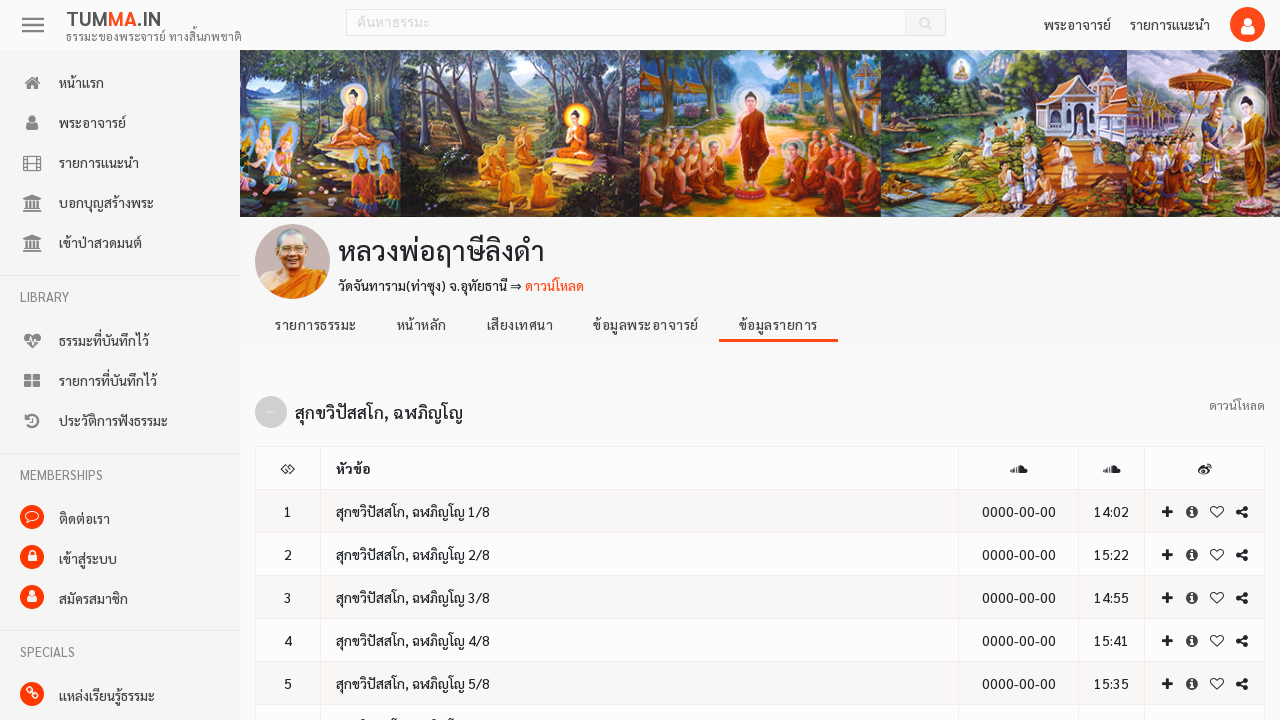

--- FILE ---
content_type: text/html; charset=UTF-8
request_url: https://tumma.in/a2-%E0%B8%AB%E0%B8%A5%E0%B8%A7%E0%B8%87%E0%B8%9E%E0%B9%88%E0%B8%AD%E0%B8%A4%E0%B8%B2%E0%B8%A9%E0%B8%B5%E0%B8%A5%E0%B8%B4%E0%B8%87%E0%B8%94%E0%B8%B3/p62-%E0%B8%AA%E0%B8%B8%E0%B8%81%E0%B8%82%E0%B8%A7%E0%B8%B4%E0%B8%9B%E0%B8%B1%E0%B8%AA%E0%B8%AA%E0%B9%82%E0%B8%81,_%E0%B8%89%E0%B8%AC%E0%B8%A0%E0%B8%B4%E0%B8%8D%E0%B9%82%E0%B8%8D
body_size: 5804
content:
<!DOCTYPE html>
<html lang="th">
<head>
    <meta charset="utf-8" />
<meta name="language" content="th" />
<meta name="viewport" content="minimal-ui, width=device-width, initial-scale=1, shrink-to-fit=no" />
<meta name="author" content="TUMMA.IN"  />
<meta name="subject" content="ฟังธรรมะออนไลน์ ดาวน์โหลดธรรมะ ซีดี mp3" />
<meta name="robots" content="index, follow" />
<meta name="theme-color" content="#ffffff" />
<meta name="apple-mobile-web-app-capable" content="yes" />
<meta name="mobile-web-app-capable" content="yes" />

<title>รายการธรรมะ สุกขวิปัสสโก, ฉฬภิญโญ โดย หลวงพ่อฤาษีลิงดำ  ฟังธรรมะ เทป MP3 ออนไลน์</title>
<meta name="description" content="รายการธรรมะ สุกขวิปัสสโก, ฉฬภิญโญ โดย หลวงพ่อฤาษีลิงดำ  ฟังธรรมะ เทป MP3 ออนไลน์" />
<link rel="apple-touch-icon-precomposed" sizes="114x114" href="https://assets.tumma.in/img/favicon/114.png" />
<link rel="apple-touch-icon-precomposed" sizes="80x80" href="https://assets.tumma.in/img/favicon/80.png" />
<link rel="shortcut icon" href="https://assets.tumma.in/img/favicon/favicon.png" />

<link href="/a2/p62" rel="canonical" /><link rel="manifest" href="https://assets.tumma.in/manifest.json">

<link href="https://assets.tumma.in/vendor/bootstrap/css/bootstrap.min.css?i=1770091752" rel="stylesheet" />
<link href="https://assets.tumma.in/vendor/plyr/plyr.css?i=1770091752" rel="stylesheet" />
<link href="https://assets.tumma.in/vendor/jquery/autoComplete/jquery.auto-complete.css?i=1770091752" rel="stylesheet" />
<link href="https://assets.tumma.in/vendor/tooltipster/css/tooltipster.bundle.min.css?i=1770091752" rel="stylesheet" />
<link href="https://assets.tumma.in/vendor/jquery/toastr/toastr.min.css?i=1770091752" rel="stylesheet" />
<link href="https://assets.tumma.in/font/font-awesome/css/font-awesome.min.css" rel="stylesheet" />
<link href="https://assets.tumma.in/css/main.css" rel="stylesheet" />
<link href="https://assets.tumma.in/css/player.css" rel="stylesheet" />
<link href="https://assets.tumma.in/css/player_theme_red.css" rel="stylesheet" />
<link href="https://assets.tumma.in/css/katin.css" rel="stylesheet" />

<meta property="og:site_name" content="TUMMA.IN ฟังธรรมะออนไลน์" />
<meta property="og:locale" content="th_TH" />
<meta property="og:type" content="website" />
<meta property="og:title" content="รายการธรรมะ สุกขวิปัสสโก, ฉฬภิญโญ โดย หลวงพ่อฤาษีลิงดำ  ฟังธรรมะ เทป MP3 ออนไลน์" />
<meta property="og:description" content="รายการธรรมะ สุกขวิปัสสโก, ฉฬภิญโญ โดย หลวงพ่อฤาษีลิงดำ  ฟังธรรมะ เทป MP3 ออนไลน์" />
<meta property="og:url" content="/a2/p62" /><meta name="assets_root" content="https://assets.tumma.in" />


</head>
<body class="contentPage  xmobile">
<!-- Navigation -->
<nav class="">
    <div class="menuControl">
        <button class="toggler topMenuBTN" type="button">
            <span class="topMenuIcon navbar-icon navbar-menu-icon"></span>
        </button>
    </div>
    <div class="logo">
        <a class="navbar-brand xpLink" href="/">
            <h1 title="ฟังธรรมะออนไลน์ ซีดี ดาวน์โหลด mp3">TUM<span class="cRed">MA</span>.IN</h1>
            <h2 class="d-none d-md-block">ธรรมะของพระจารย์ ทางสิ้นภพชาติ</h2>
        </a>
    </div>
    <div class="topSearch">
        <div class="searchWrap">
            <input id="search_keyword" type="text" maxlength="120" placeholder="ค้นหาธรรมะ"/>
            <button id="search_btn" style=""><i class="fa fa-search"></i></button>
        </div>
    </div>

    <div class="topbar">
        <ul>
            <li class="mobileHide"><a href="/artisans" class="xpLink">พระอาจารย์</a></li>
            <li class="mobileHide"><a href="/รายการธรรมะแนะนำ" class="xpLink">รายการแนะนำ</a></li>
            <li class="searchIconBox mr10">
                <div class="searchIcon">
                    <div class="p-0">
                        <i class="fa fa-search"></i>
                    </div>
                </div>
            </li>
            <li>
                                <div class="memberU userIcon loginModalLink">
                    <i class="fa fa-user"></i>
                </div>
                                <div class="memberA userIcon d-none">
                    <a href="/member/profile" class="xpLink p-0" style="color:#fff;">
                        <i class="fa fa-user"></i>
                    </a>
                </div>
            </li>
        </ul>
    </div>
</nav><section>
    
<navleft>
    <div>
        <ul>
            <li><a href="/" class="xpLink"><i class="fa fa-home"></i> หน้าแรก</a></li>
            <li><a href="/artisans" class="xpLink"><i class="fa fa-user"></i> พระอาจารย์</a></li>
            <li><a href="/รายการธรรมะแนะนำ" class="xpLink"><i class="fa fa-film"></i> รายการแนะนำ</a></li>
            <li><a href="/bun-1" class="xpLink"><i class="fa fa-bank"></i> บอกบุญสร้างพระ</a></li>
            <li><a href="/paper1" class="xpLink"><i class="fa fa-bank"></i> เข้าป่าสวดมนต์</a></li>
            <!--<li><a href="/katin65" class="xpLink"><i class="fa fa-bank"></i> บุญกฐิน ประจำปี2565</a></li>-->
            <!--<li><a href="/katin-romyen" class="xpLink"><i class="fa fa-bank"></i> บุญกฐิน-ร่มเย็นสุญญตาราม</a></li>-->
        </ul>
        <hr/>

        <h3>LIBRARY</h3>
        <ul>
            <li><a href="/member/bookmarkMedia" class="xpLink"><i class="fa fa-heartbeat"></i> ธรรมะที่บันทึกไว้</a></li>
            <li><a href="/member/bookmarkPlaylist" class="xpLink"><i class="fa fa-th-large"></i> รายการที่บันทึกไว้</a></li>
            <li><a href="/member/history" class="xpLink"><i class="fa fa-history"></i> ประวัติการฟังธรรมะ</a></li>
        </ul>
        <hr/>

        <h3>MEMBERSHIPS</h3>
        <ul>
            <li><a href="/page/contactUs" class="xpLink"><i class="fa circle fa-comment-o"></i> ติดต่อเรา</a></li>
                            <li class="memberU"><a href="#" class="loginModalLink"><i class="fa circle fa-lock"></i> เข้าสู่ระบบ</a></li>
                <li class="memberU"><a href="#" class="registerModalLink"><i class="fa circle fa-user"></i> สมัครสมาชิก</a></li>
                        <li class="memberA d-none"><a href="/member/profile" class="xpLink"><i class="fa circle fa-user"></i> โปรไฟล์ของฉัน</a></li>
            <li class="memberA d-none"><a href="/auth/logout" class="xpLink"><i class="fa circle fa-power-off"></i> ออกจากระบบ</a></li>
        </ul>
        <hr/>

        <h3>SPECIALS</h3>
        <ul>
            <li><a href="/partners" class="xpLink"><i class="fa circle fa-link"></i> แหล่งเรียนรู้ธรรมะ</a></li>
            <li><a href="/amulet2" class="xpLink"><i class="fa circle fa-link"></i> พระพุทโธ เรือใหญ่</a></li>
            <li><a href="/amulet1" class="xpLink"><i class="fa circle fa-link"></i> พระคำข้าว พระหางหมาก</a></li>
        </ul>

        <div class="m-3 mt-5">
            © 2562 TUM<span class="cRed">MA</span>.IN        </div>
    </div>
</navleft>    <div id="contentWrapperId" class="xcontainer">
        
<div class="pageCover" style="background-image: url('https://assets2.tumma.in/artisans/2/page.png');">
    <canvas id="pageCoverBGBox" style="position: absolute; top: 0;left: 0; width: 100%;height: 100%"></canvas>
</div>
<div class="pageMenuBg">&nbsp;</div>
<div class="contentBox">
    <div class="pageMenuBox">
        <div class="title">
            <img src="https://assets2.tumma.in/artisans/2/avatarM.png" alt="ฟังธรรมะออนไลน์ mp3 จาก หลวงพ่อฤาษีลิงดำ ดาวน์โหลดซีดี" loading="lazy"/>
            <div class="text">
                <h1 class="mb-1">หลวงพ่อฤาษีลิงดำ</h1>
                <span>วัดจันทาราม(ท่าซุง) จ.อุทัยธานี</span>
                                &rArr;
                <a href="https://www.dropbox.com/sh/p5xsik2y6eeu8k7/AAB9gZ5kVYSO37HPOoO0Jqkya?dl=0" class="link" target="_blank" title="ดาวน์โหลด ซีดี mp3 ไฟล์เสียง"> ดาวน์โหลด</a>
                            </div>
            <div class="flxG0">
<!--                <button class="btnRed">ฟังรายการ</button>-->
            </div>
        </div>
        <div class="menu">
            <a href="/a2" class="xpLink ">รายการธรรมะ</a>
            <a href="/a2/rec" class="xpLink ">หน้าหลัก</a>
            <a href="/a2/medias" class="xpLink min600 ">เสียงเทศนา</a>
            <a href="/a2/about" class="xpLink min1000 ">ข้อมูลพระอาจารย์</a>
                            <a href="/a2/p62" class="xpLink active">ข้อมูลรายการ</a>
                    </div>
    </div>

    <div class="mediaBox mt-4">
    <div>
        <h2 class="titleWithIcon border-0">
            <a href="/a2/p62" class="h2 xpLink">
                <img src="https://assets2.tumma.in/default_cover.png" alt="ฟังธรรมะออนไลน์ เรื่องสุกขวิปัสสโก, ฉฬภิญโญ จาก หลวงพ่อฤาษีลิงดำ ดาวน์โหลดซีดี mp3" loading="lazy"/>
                <div class="title flxG1">สุกขวิปัสสโก, ฉฬภิญโญ</div>
            </a>
                            <a href="" class="link2" target="_blank" title="ดาวน์โหลด ซีดี mp3 ไฟล์เสียง สุกขวิปัสสโก, ฉฬภิญโญ"> ดาวน์โหลด</a>
                    </h2>
    </div>

    <table class="mediaTable" border="1">
        <tr>
            <th class="w65"><i class="fa fa-gg"></i></th>
            <th class="l">หัวข้อ</th>
            <th class="w65 hideU842"><i class="fa fa-soundcloud"></i></th>
            <th class="w65 hideU842"><i class="fa fa-soundcloud"></i></th>
            <th class="w120 hideU842"><i class="fa fa-weibo"></i></th>
        </tr>
                    <tr class="py_mact py_mact828">
                <td class="pymei pytb_con" mid="828">
                    <div>1</div>
                    <span><i class="fa fa-play"></i></span>
                </td>
                <td class="pymei pytb_title l pRelative" mid="828">
                    สุกขวิปัสสโก, ฉฬภิญโญ  1/8                    <span class="showU640 subDate">0000-00-00</span>
                    <div class="showU640 subTime">14:02</div>
                </td>
                <td class="pymei pytb_title hideU640 w120" mid="828">0000-00-00</td>
                <td class="pymei pytb_title hideU640" mid="828">14:02</td>
                <td class="action hideU842">
                    <span class="tip pyadd" mid="828" title="เพิ่มลงในรายการ"><i class="fa fa-plus"></i></span>
                    <a href="/m828" class="xpLink tip" mid="828" title="ข้อมูลเสียงธรรมะ"><i class="fa fa-info-circle"></i></a>
                    <span class="tip xmBook" mid="828" title="บันทึกธรรมะไว้ฟังภายหลัง"><i class="fa fa-heart-o xim828"></i></span>
                    <span class="tip" mid="828" title="แชร์ธรรมะ"><i class="fa fa-share-alt"></i></span>
                </td>
            </tr>
                    <tr class="py_mact py_mact829">
                <td class="pymei pytb_con" mid="829">
                    <div>2</div>
                    <span><i class="fa fa-play"></i></span>
                </td>
                <td class="pymei pytb_title l pRelative" mid="829">
                    สุกขวิปัสสโก, ฉฬภิญโญ  2/8                    <span class="showU640 subDate">0000-00-00</span>
                    <div class="showU640 subTime">15:22</div>
                </td>
                <td class="pymei pytb_title hideU640 w120" mid="829">0000-00-00</td>
                <td class="pymei pytb_title hideU640" mid="829">15:22</td>
                <td class="action hideU842">
                    <span class="tip pyadd" mid="829" title="เพิ่มลงในรายการ"><i class="fa fa-plus"></i></span>
                    <a href="/m829" class="xpLink tip" mid="829" title="ข้อมูลเสียงธรรมะ"><i class="fa fa-info-circle"></i></a>
                    <span class="tip xmBook" mid="829" title="บันทึกธรรมะไว้ฟังภายหลัง"><i class="fa fa-heart-o xim829"></i></span>
                    <span class="tip" mid="829" title="แชร์ธรรมะ"><i class="fa fa-share-alt"></i></span>
                </td>
            </tr>
                    <tr class="py_mact py_mact830">
                <td class="pymei pytb_con" mid="830">
                    <div>3</div>
                    <span><i class="fa fa-play"></i></span>
                </td>
                <td class="pymei pytb_title l pRelative" mid="830">
                    สุกขวิปัสสโก, ฉฬภิญโญ  3/8                    <span class="showU640 subDate">0000-00-00</span>
                    <div class="showU640 subTime">14:55</div>
                </td>
                <td class="pymei pytb_title hideU640 w120" mid="830">0000-00-00</td>
                <td class="pymei pytb_title hideU640" mid="830">14:55</td>
                <td class="action hideU842">
                    <span class="tip pyadd" mid="830" title="เพิ่มลงในรายการ"><i class="fa fa-plus"></i></span>
                    <a href="/m830" class="xpLink tip" mid="830" title="ข้อมูลเสียงธรรมะ"><i class="fa fa-info-circle"></i></a>
                    <span class="tip xmBook" mid="830" title="บันทึกธรรมะไว้ฟังภายหลัง"><i class="fa fa-heart-o xim830"></i></span>
                    <span class="tip" mid="830" title="แชร์ธรรมะ"><i class="fa fa-share-alt"></i></span>
                </td>
            </tr>
                    <tr class="py_mact py_mact831">
                <td class="pymei pytb_con" mid="831">
                    <div>4</div>
                    <span><i class="fa fa-play"></i></span>
                </td>
                <td class="pymei pytb_title l pRelative" mid="831">
                    สุกขวิปัสสโก, ฉฬภิญโญ  4/8                    <span class="showU640 subDate">0000-00-00</span>
                    <div class="showU640 subTime">15:41</div>
                </td>
                <td class="pymei pytb_title hideU640 w120" mid="831">0000-00-00</td>
                <td class="pymei pytb_title hideU640" mid="831">15:41</td>
                <td class="action hideU842">
                    <span class="tip pyadd" mid="831" title="เพิ่มลงในรายการ"><i class="fa fa-plus"></i></span>
                    <a href="/m831" class="xpLink tip" mid="831" title="ข้อมูลเสียงธรรมะ"><i class="fa fa-info-circle"></i></a>
                    <span class="tip xmBook" mid="831" title="บันทึกธรรมะไว้ฟังภายหลัง"><i class="fa fa-heart-o xim831"></i></span>
                    <span class="tip" mid="831" title="แชร์ธรรมะ"><i class="fa fa-share-alt"></i></span>
                </td>
            </tr>
                    <tr class="py_mact py_mact832">
                <td class="pymei pytb_con" mid="832">
                    <div>5</div>
                    <span><i class="fa fa-play"></i></span>
                </td>
                <td class="pymei pytb_title l pRelative" mid="832">
                    สุกขวิปัสสโก, ฉฬภิญโญ  5/8                    <span class="showU640 subDate">0000-00-00</span>
                    <div class="showU640 subTime">15:35</div>
                </td>
                <td class="pymei pytb_title hideU640 w120" mid="832">0000-00-00</td>
                <td class="pymei pytb_title hideU640" mid="832">15:35</td>
                <td class="action hideU842">
                    <span class="tip pyadd" mid="832" title="เพิ่มลงในรายการ"><i class="fa fa-plus"></i></span>
                    <a href="/m832" class="xpLink tip" mid="832" title="ข้อมูลเสียงธรรมะ"><i class="fa fa-info-circle"></i></a>
                    <span class="tip xmBook" mid="832" title="บันทึกธรรมะไว้ฟังภายหลัง"><i class="fa fa-heart-o xim832"></i></span>
                    <span class="tip" mid="832" title="แชร์ธรรมะ"><i class="fa fa-share-alt"></i></span>
                </td>
            </tr>
                    <tr class="py_mact py_mact833">
                <td class="pymei pytb_con" mid="833">
                    <div>6</div>
                    <span><i class="fa fa-play"></i></span>
                </td>
                <td class="pymei pytb_title l pRelative" mid="833">
                    สุกขวิปัสสโก, ฉฬภิญโญ  6/8                    <span class="showU640 subDate">0000-00-00</span>
                    <div class="showU640 subTime">15:37</div>
                </td>
                <td class="pymei pytb_title hideU640 w120" mid="833">0000-00-00</td>
                <td class="pymei pytb_title hideU640" mid="833">15:37</td>
                <td class="action hideU842">
                    <span class="tip pyadd" mid="833" title="เพิ่มลงในรายการ"><i class="fa fa-plus"></i></span>
                    <a href="/m833" class="xpLink tip" mid="833" title="ข้อมูลเสียงธรรมะ"><i class="fa fa-info-circle"></i></a>
                    <span class="tip xmBook" mid="833" title="บันทึกธรรมะไว้ฟังภายหลัง"><i class="fa fa-heart-o xim833"></i></span>
                    <span class="tip" mid="833" title="แชร์ธรรมะ"><i class="fa fa-share-alt"></i></span>
                </td>
            </tr>
                    <tr class="py_mact py_mact834">
                <td class="pymei pytb_con" mid="834">
                    <div>7</div>
                    <span><i class="fa fa-play"></i></span>
                </td>
                <td class="pymei pytb_title l pRelative" mid="834">
                    สุกขวิปัสสโก, ฉฬภิญโญ  7/8                    <span class="showU640 subDate">0000-00-00</span>
                    <div class="showU640 subTime">14:46</div>
                </td>
                <td class="pymei pytb_title hideU640 w120" mid="834">0000-00-00</td>
                <td class="pymei pytb_title hideU640" mid="834">14:46</td>
                <td class="action hideU842">
                    <span class="tip pyadd" mid="834" title="เพิ่มลงในรายการ"><i class="fa fa-plus"></i></span>
                    <a href="/m834" class="xpLink tip" mid="834" title="ข้อมูลเสียงธรรมะ"><i class="fa fa-info-circle"></i></a>
                    <span class="tip xmBook" mid="834" title="บันทึกธรรมะไว้ฟังภายหลัง"><i class="fa fa-heart-o xim834"></i></span>
                    <span class="tip" mid="834" title="แชร์ธรรมะ"><i class="fa fa-share-alt"></i></span>
                </td>
            </tr>
                    <tr class="py_mact py_mact835">
                <td class="pymei pytb_con" mid="835">
                    <div>8</div>
                    <span><i class="fa fa-play"></i></span>
                </td>
                <td class="pymei pytb_title l pRelative" mid="835">
                    สุกขวิปัสสโก, ฉฬภิญโญ  8/8                    <span class="showU640 subDate">0000-00-00</span>
                    <div class="showU640 subTime">14:29</div>
                </td>
                <td class="pymei pytb_title hideU640 w120" mid="835">0000-00-00</td>
                <td class="pymei pytb_title hideU640" mid="835">14:29</td>
                <td class="action hideU842">
                    <span class="tip pyadd" mid="835" title="เพิ่มลงในรายการ"><i class="fa fa-plus"></i></span>
                    <a href="/m835" class="xpLink tip" mid="835" title="ข้อมูลเสียงธรรมะ"><i class="fa fa-info-circle"></i></a>
                    <span class="tip xmBook" mid="835" title="บันทึกธรรมะไว้ฟังภายหลัง"><i class="fa fa-heart-o xim835"></i></span>
                    <span class="tip" mid="835" title="แชร์ธรรมะ"><i class="fa fa-share-alt"></i></span>
                </td>
            </tr>
            </table>

</div>

</div>        <div class="statCounterBox">
    <script id="statCounterBoxScript" type="text/javascript">var _Hasync= _Hasync|| [];
        _Hasync.push(['Histats.start', '1,4461780,4,0,0,0,00010000']);
        _Hasync.push(['Histats.fasi', '1']);
        _Hasync.push(['Histats.track_hits', '']);
        (function() {
            var hs = document.createElement('script'); hs.type = 'text/javascript'; hs.async = true;
            hs.src = ('//s10.histats.com/js15_as.js');
            (document.getElementsByTagName('head')[0] || document.getElementsByTagName('body')[0]).appendChild(hs);
        })();</script>
    <noscript><a href="/" target="_blank"><img  src="//sstatic1.histats.com/0.gif?4461780&101" alt="site stats" border="0"></a></noscript>
</div>
    </div>
    

<div class="py_playlistBox">
    <h3 class="py_playlist_title">รายการที่กำลังฟัง</h3>
    <div class="pybtn_playlist closer"></div>
    <div class="py_playlistBoxWrap">

    </div>
    <div class="py_videoBgBox"></div>
    <div class="py_playlistOutBg"></div>
</div></section>


<div class="playerBox">
    <div class="py_seekbar">
        <div class="bufferedBar" style="width: 0%"></div>
        <div class="progressBar" style="width: 0%"><span class="vc_bar"></span></div>
        <div class="progressIcon" style="margin-left: 0%"></div>
    </div>

    <button class="pybtn_previous">
        <icon><svg viewBox="0 0 24 24" xmlns="http://www.w3.org/2000/svg" fit="" height="100%" width="100%" preserveAspectRatio="xMidYMid meet" focusable="false"><path d="M6 6h2v12H6zm3.5 6l8.5 6V6z"></path></svg></icon>
    </button>
    <button class="pybtn_play">
        <icon><svg viewBox="0 8 22 8" xmlns="http://www.w3.org/2000/svg" fit="" height="100%" width="100%" preserveAspectRatio="xMidYMid meet" focusable="false"><path d="M8 5v14l11-7z"></path></svg></icon>
    </button>
    <button class="pybtn_pause mat-icon-button hidden">
        <icon><svg viewBox="0 8 22 8" xmlns="http://www.w3.org/2000/svg" fit="" height="100%" width="100%" preserveAspectRatio="xMidYMid meet" focusable="false"><path d="M6 19h4V5H6v14zm8-14v14h4V5h-4z"></path></svg></icon>
    </button>
    <div class="pybtn_buffering buffering hidden">
        <div class="spinner"></div>
    </div>
    <button class="pybtn_next">
        <icon><svg viewBox="0 0 24 24" xmlns="http://www.w3.org/2000/svg" fit="" height="100%" width="100%" preserveAspectRatio="xMidYMid meet" focusable="false"><path d="M6 18l8.5-6L6 6v12zM16 6v12h2V6h-2z"></path></svg></icon>
    </button>
    <button class="pybtn_volume min1000" style="position:relative;">
        <icon class="pybtn_volume_voiced"><svg viewBox="0 -3 24 30" xmlns="http://www.w3.org/2000/svg" fit="" height="100%" width="100%" preserveAspectRatio="xMidYMid meet" focusable="false"><path d="M3 9v6h4l5 5V4L7 9H3zm13.5 3A4.5 4.5 0 0 0 14 7.97v8.05c1.48-.73 2.5-2.25 2.5-4.02zM14 3.23v2.06c2.89.86 5 3.54 5 6.71s-2.11 5.85-5 6.71v2.06c4.01-.91 7-4.49 7-8.77s-2.99-7.86-7-8.77z"></path></svg></icon>
        <icon class="pybtn_volume_muted hidden"><svg viewBox="0 -3 24 30" xmlns="http://www.w3.org/2000/svg" fit="" height="100%" width="100%" preserveAspectRatio="xMidYMid meet" focusable="false"><path d="M16.5 12c0-1.77-1.02-3.29-2.5-4.03v2.21l2.45 2.45c.03-.2.05-.41.05-.63zm2.5 0c0 .94-.2 1.82-.54 2.64l1.51 1.51C20.63 14.91 21 13.5 21 12c0-4.28-2.99-7.86-7-8.77v2.06c2.89.86 5 3.54 5 6.71zM4.27 3L3 4.27 7.73 9H3v6h4l5 5v-6.73l4.25 4.25c-.67.52-1.42.93-2.25 1.18v2.06c1.38-.31 2.63-.95 3.69-1.81L19.73 21 21 19.73l-9-9L4.27 3zM12 4L9.91 6.09 12 8.18V4z"/><path d="M0 0h24v24H0z" fill="none"/></svg></icon>
        <div class="volumeBar">
            <div class="volumeSelection">
                <div class="volumeCur"></div>
            </div>
            <div class="pybtn_volVoiced volumeVoice">
                <icon><svg viewBox="0 -3 24 30" xmlns="http://www.w3.org/2000/svg" fit="" height="100%" width="100%" preserveAspectRatio="xMidYMid meet" focusable="false"><path d="M3 9v6h4l5 5V4L7 9H3zm13.5 3A4.5 4.5 0 0 0 14 7.97v8.05c1.48-.73 2.5-2.25 2.5-4.02zM14 3.23v2.06c2.89.86 5 3.54 5 6.71s-2.11 5.85-5 6.71v2.06c4.01-.91 7-4.49 7-8.77s-2.99-7.86-7-8.77z"></path></svg></icon>
            </div>
            <div class="pybtn_volMuted volumeMute hidden">
                <icon><svg viewBox="0 -3 24 30" xmlns="http://www.w3.org/2000/svg" fit="" height="100%" width="100%" preserveAspectRatio="xMidYMid meet" focusable="false"><path d="M16.5 12c0-1.77-1.02-3.29-2.5-4.03v2.21l2.45 2.45c.03-.2.05-.41.05-.63zm2.5 0c0 .94-.2 1.82-.54 2.64l1.51 1.51C20.63 14.91 21 13.5 21 12c0-4.28-2.99-7.86-7-8.77v2.06c2.89.86 5 3.54 5 6.71zM4.27 3L3 4.27 7.73 9H3v6h4l5 5v-6.73l4.25 4.25c-.67.52-1.42.93-2.25 1.18v2.06c1.38-.31 2.63-.95 3.69-1.81L19.73 21 21 19.73l-9-9L4.27 3zM12 4L9.91 6.09 12 8.18V4z"/><path d="M0 0h24v24H0z" fill="none"/></svg></icon>
            </div>
        </div>
    </button>
    <div class="py_timing">
        <div id="py_timePassed" class="passed">0:00</div>
        <div class="split">/</div>
        <div id="py_duration" class="total">0:00</div>
        <div class="waitingNext"></div>
    </div>
    <button class="pybtn_continuous active" title="ฟังธรรมะถัดไปอัตโนมัติ?">
        <icon><svg viewBox="-4 -4 32 32" xmlns="http://www.w3.org/2000/svg" fit="" height="100%" width="100%" preserveAspectRatio="xMidYMid meet" focusable="false"><path d="M7 7h10v3l4-4-4-4v3H5v6h2V7zm10 10H7v-3l-4 4 4 4v-3h12v-6h-2v4z"></path></svg></icon>
    </button>
    <button class="pybtn_videoMini">
        <icon><svg viewBox="-5 -5 34 34" xmlns="http://www.w3.org/2000/svg" fit="" height="100%" width="100%" preserveAspectRatio="xMidYMid meet" focusable="false"><path d="M21 3H3c-1.11 0-2 .89-2 2v12a2 2 0 0 0 2 2h5v2h8v-2h5c1.1 0 1.99-.9 1.99-2L23 5a2 2 0 0 0-2-2zm0 14H3V5h18v12zm-5-6l-7 4V7z"></path></svg></icon>
    </button>
    <button class="pybtn_videoFull hidden">
        <icon><svg viewBox="-5 -5 34 34" xmlns="http://www.w3.org/2000/svg" fit="" height="100%" width="100%" preserveAspectRatio="xMidYMid meet" focusable="false"><path d="M19 11h-8v6h8v-6zm4 8V4.98C23 3.88 22.1 3 21 3H3c-1.1 0-2 .88-2 1.98V19c0 1.1.9 2 2 2h18c1.1 0 2-.9 2-2zm-2 .02H3V4.97h18v14.05z"/><path fill="none" d="M0 0h24v24H0V0z"/></svg></icon>
    </button>
    <button class="pybtn_playlist" onclick="" style="margin-right: 0">
        <icon><svg viewBox="0 0 24 24" xmlns="http://www.w3.org/2000/svg" fit="" height="100%" width="100%" preserveAspectRatio="xMidYMid meet" focusable="false"><path d="M15 6H3v2h12V6zm0 4H3v2h12v-2zM3 16h8v-2H3v2zM17 6v8.18c-.31-.11-.65-.18-1-.18-1.66 0-3 1.34-3 3s1.34 3 3 3 3-1.34 3-3V8h3V6h-5z"></path></svg></icon>
    </button>
    <div class="py_media_mini_info">
        <img class="py_mini_cover" src="" />
        <div class="py_mini_info">
            <a class="py_mini_topic xpLink"></a>
            <a class="py_mini_artisan xpLink"></a>
        </div>
        <div class="py_mini_option tip pyadd" title="เพิ่มลงในรายการธรรมะส่วนตัว"><i class="fa fa-plus"></i></div>
    </div>
</div>

<div class="py_window">
    <audio id="plryBox" style="width: 100%;height: 100%" preload controls>AAAAA</audio>
    <div class="bufferInfo pybtn_buffering hidden">
        <div class="buffering"><div class="spinner"></div></div>
    </div>
    <div class="togglePlay pybtn_play hidden">
        <div class="toggleIconBox">
            <div class="toggleIcon"><i class="fa fa-play"></i></div>
        </div>
    </div>
    <div class="togglePlay pybtn_pause hidden">
        <div class="toggleIconBox">
            <div class="toggleIcon"><i class="fa fa-pause"></i></div>
        </div>
    </div>
</div>



<!--<div href="/katinyen" class="xtopicBlinkBox xpLink katinBTN"><div>กฐินร่มเย็น</div></div>
<div href="/katin68" class="xtopicBlinkBox xpLink"><div>ร่วมบุญกฐิน 68</div></div>-->
<!--<div href="/bun-1" class="xtopicBlinkBox xpLink"><div>ร่วมสร้างพระใหญ่</div></div>-->

<script src="https://assets.tumma.in/vendor/jquery/jquery.min.js"></script>
<script src="https://assets.tumma.in/vendor/bootstrap/js/bootstrap.bundle.min.js"></script>
<script src="https://assets.tumma.in/vendor/plyr/plyr.min.js"></script>
<script src="https://assets.tumma.in/vendor/jquery/autoComplete/jquery.auto-complete.min.js"></script>
<script src="https://assets.tumma.in/vendor/tooltipster/js/tooltipster.bundle.min.js"></script>
<script src="https://assets.tumma.in/vendor/jquery/toastr/toastr.min.js"></script>
<script src="https://assets.tumma.in/js/app.js?i=1770091752"></script>
<script src="https://assets.tumma.in/js/player.js?i=1770091752"></script>
    <script src="https://assets.tumma.in/js/customer_register.js?i=1770091752"></script>
    <script src="https://assets.tumma.in/js/customer_login.js?i=1770091752"></script>
    <script src="https://assets.tumma.in/js/customer_forgot.js?i=1770091752"></script>
<script src="https://assets.tumma.in/js/bookmark.js?i=1770091752"></script>
<script src="https://assets.tumma.in/js/profile.js?i=1770091752"></script>
<script src="https://assets.tumma.in/js/contact_us.js?i=1770091752"></script>
<script src="https://assets.tumma.in/js/artisan.js?i=1770091752"></script>
<script src="https://assets.tumma.in/js/xtopic.js?i=1770091752"></script>
<script src="https://assets.tumma.in/js/bunkatin.js?i=1770091752"></script>
<script src="https://assets.tumma.in/js/playlists.js?i=1770091752"></script>
<script src="https://assets.tumma.in/js/customer_history.js?i=1770091752"></script>
<script src="https://assets.tumma.in/js/x_particle.js?i=1770091752"></script>
<link href="https://fonts.googleapis.com/css2?family=Sarabun:ital,wght@0,500;0,600;0,700;0,800;1,200;1,300&display=swap" rel="stylesheet">
<!-- Global site tag (gtag.js) - Google Analytics -->
<script async src="https://www.googletagmanager.com/gtag/js?id=UA-180980592-1">
</script>
<script>
    window.dataLayer = window.dataLayer || [];
    function gtag(){dataLayer.push(arguments);}
    gtag('js', new Date());

    gtag('config', 'UA-180980592-1');
</script>

</body>

</html>





--- FILE ---
content_type: text/css
request_url: https://assets.tumma.in/css/player_theme_red.css
body_size: 679
content:

.playerBox{
    color:#f1f1f1;
    border-top:1px solid rgba(255,255,255,.12);

    background: linear-gradient(-45deg, #fd3320, #e20000, #ff7801, #ff6f00);
    background-size: 400% 400%;
    animation: gradient 15s ease infinite;
}
.playerBox button{
    color:#efefef;
}
.playerBox button:hover{color: #ccc}
.playerBox button[disabled][disabled]{color:rgba(255,255,255,.24)}
.playerBox button.active svg{ fill:#4aec03;  -webkit-filter: drop-shadow( 3px 3px 2px #fff); filter: drop-shadow( 0px 0px 2px #fff);}
.playerBox .buffering>.spinner,.py_window .buffering>.spinner{border:4px solid #fff;border-top-color: #fb92ff;}

.py_seekbar{background: #c32303}
.py_seekbar>.bufferedBar{background-color:#F55C5C;}
.py_seekbar>.progressBar{background-color: #444;}
.py_seekbar>.progressBar>.vc_bar{
    background-image: -webkit-linear-gradient(45deg, rgba(255, 255, 255, 0.15) 25%, transparent 25%, transparent 50%, rgba(255, 255, 255, 0.15) 50%, rgba(255, 255, 255, 0.15) 75%, transparent 75%, transparent);
    background-image: -o-linear-gradient(45deg, rgba(255, 255, 255, 0.15) 25%, transparent 25%, transparent 50%, rgba(255, 255, 255, 0.15) 50%, rgba(255, 255, 255, 0.15) 75%, transparent 75%, transparent);
    background-image: linear-gradient(45deg, rgba(255, 255, 255, 0.15) 25%, transparent 25%, transparent 50%, rgba(255, 255, 255, 0.15) 50%, rgba(255, 255, 255, 0.15) 75%, transparent 75%, transparent);
    background-size: 40px 40px;
}
.py_seekbar .progressIcon{background-color:#58492d;box-shadow: 0px 0px 7px #666;}
.py_playlistBox{background: #f9f9f9;}
.py_playlistBoxWrap .item{background: #f1f1f1}
.py_playlistBoxWrap .item.active{background: #ffe2bd}
.py_playlistBoxWrap .item .cover button{background: #22222289; color: #fff;}


/** volume control*/
.volumeCur{
    background: -moz-linear-gradient(90deg, rgba(255,242,0,1) 0%, rgb(255, 190, 5) 73%, rgb(255, 190, 5) 100%); /* ff3.6+ */
    background: -webkit-gradient(linear, left top, left bottom, color-stop(0%, rgb(255, 190, 5)), color-stop(27%, rgb(255, 190, 5)), color-stop(100%, rgba(255,242,0,1))); /* safari4+,chrome */
    background: -webkit-linear-gradient(90deg, rgba(255,242,0,1) 0%, rgb(255, 190, 5) 73%, rgb(255, 190, 5) 100%); /* safari5.1+,chrome10+ */
    background: -o-linear-gradient(90deg, rgba(255,242,0,1) 0%, rgb(255, 190, 5) 73%, rgb(255, 190, 5) 100%); /* opera 11.10+ */
    background: -ms-linear-gradient(90deg, rgba(255,242,0,1) 0%, rgb(255, 190, 5) 73%, rgb(255, 190, 5) 100%); /* ie10+ */
    background: linear-gradient(0deg, rgba(255,242,0,1) 0%, rgb(255, 190, 5) 73%, rgb(255, 198, 5) 100%); /* w3c */
    filter: progid:DXImageTransform.Microsoft.gradient( startColorstr='#FF6105', endColorstr='#FFF200',GradientType=0 ); /* ie6-9 */
}
.volumeBar{
    background: #de2a06;
    box-shadow: 0px -9px 18px 0px #eb00fb;
}
.volumeSelection{
    background: #b75555;
}

.py_window .buffering>.spinner{border:5px solid #fff;border-top-color: #fb92ff;}
.py_window .toggleIcon {
    background: #ff3c06;
    color: #FFFFFF;
}
.py_window .togglePlay:hover .toggleIcon {
    background: #ff3c06;
}

--- FILE ---
content_type: text/css
request_url: https://assets.tumma.in/css/katin.css
body_size: 38897
content:
#CybotCookiebotDialog {
    box-shadow: none !important;
    opacity: 0 !important;
    padding-top: 14px !important;
    top: 0 !important
}

#CybotCookiebotDialogBody, #CybotCookiebotDialogDetailBody {
    max-width: 1152px !important
}

#CybotCookiebotDialogBodyButtons {
    display: flex !important;
    flex-direction: row-reverse;
    justify-content: space-between;
    margin-left: 8px !important
}

#CybotCookiebotDialogDetailFooter {
    display: none
}

#CybotCookiebotDialogBodyButtonAccept, #CybotCookiebotDialogBodyButtonDecline {
    border-radius: 4px !important;
    font-weight: 700 !important;
    padding: 8px !important
}

#CybotCookiebotDialogBodyButtonDetails {
    background-image: none !important;
    text-decoration: underline !important
}

#CybotCookiebotDialogBodyContentTitle, .CybotCookiebotDialogDetailBodyContentTab {
    font-size: 16px !important;
    font-weight: 600 !important
}

#CybotCookiebotDialogBodyButtonDetails, #CybotCookiebotDialogBodyContentText, #CybotCookiebotDialogDetailBodyContent a, #CybotCookiebotDialogDetailBodyContentCookieContainerTypeDetails, #CybotCookiebotDialogDetailBodyContentTextAbout {
    font-size: 14px !important
}

#CybotCookiebotDialog div, #CybotCookiebotDialogBodyButtonAccept, #CybotCookiebotDialogBodyButtonDecline, #CybotCookiebotDialogBodyButtonDetails, #CybotCookiebotDialogBodyContentText, #CybotCookiebotDialogBodyContentTitle, #CybotCookiebotDialogDetailBodyContentCookieContainerTypeDetails, #CybotCookiebotDialogDetailBodyContentTextAbout, .CybotCookiebotDialogDetailBodyContentTab {
    -webkit-font-smoothing: antialiased;
    -moz-osx-font-smoothing: grayscale;
    color: #f2f2f2;
    font-family: -apple-system, BlinkMacSystemFont, segoe ui, avenir next, avenir, helvetica neue, helvetica, ubuntu, roboto, noto, arial, sans-serif !important;
    line-height: 1.5 !important
}

@media (max-width: 639px) {
    #CybotCookiebotDialogDetailBodyContent a {
        font-size: 10px !important
    }
}

#CybotCookiebotDialogDetailBodyContent {
    border: none !important;
    border-top: 2px solid #404040 !important;
    padding-top: 12px
}

#CybotCookiebotDialogDetailBodyContentCookieContainerTypes {
    padding: 0 !important
}

#CybotCookiebotDialogDetailBodyContentTextAbout {
    padding-top: 12px !important
}

.CybotCookiebotDialogDetailBodyContentCookieTypeTableContainer {
    display: none !important
}

@media (min-width: 832px) {
    #CybotCookiebotDialogDetailBodyContentCookieContainerTypes {
        min-width: 264px
    }

    #CybotCookiebotDialogDetailBodyContentCookieContainerTypeDetails {
        padding-left: 48px !important
    }
}

#CybotCookiebotDialogDetailBodyContentCookieContainerAdvertising, #CybotCookiebotDialogDetailBodyContentCookieContainerNecessary, #CybotCookiebotDialogDetailBodyContentCookieContainerPreference, #CybotCookiebotDialogDetailBodyContentCookieContainerStatistics {
    color: transparent !important
}

.CybotCookiebotDialogDetailBodyContentCookieContainerTypes, .CybotCookiebotDialogDetailBodyContentCookieContainerTypesSelected {
    border: none !important
}

.CybotCookiebotDialogDetailBodyContentCookieContainerTypes:before, .CybotCookiebotDialogDetailBodyContentCookieContainerTypesSelected:before {
    color: #f2f2f2;
    margin-left: 21px;
    position: absolute
}

#CybotCookiebotDialogDetailBodyContentCookieContainerNecessary:before {
    content: "Strictly Necessary"
}

#CybotCookiebotDialogDetailBodyContentCookieContainerPreference:before {
    content: "Preferences"
}

#CybotCookiebotDialogDetailBodyContentCookieContainerStatistics:before {
    content: "Statistics"
}

#CybotCookiebotDialogDetailBodyContentCookieContainerAdvertising:before {
    content: "Marketing"
}

.CybotCookiebotDialogDetailBodyContentCookieContainerTypesSelected {
    background-color: #333 !important
}

.CybotCookiebotDialogDetailBodyContentCookieContainerTypes {
    background-color: transparent !important
}

#CybotCookiebotDialogDetailBodyContentCookieContainerUnclassified {
    display: none !important
}

input[type=checkbox].CybotCookiebotDialogBodyLevelButton + label {
    background-position: 0 0 !important;
    background-size: contain !important
}

input[type=checkbox].CybotCookiebotDialogBodyLevelButton:checked + label {
    background-image: url([data-uri]) !important
}

input[type=checkbox].CybotCookiebotDialogBodyLevelButton.CybotCookiebotDialogBodyLevelButtonDisabled + label {
    background-image: url([data-uri]) !important
}

input[type=checkbox].CybotCookiebotDialogBodyLevelButton + label {
    background-image: url([data-uri]) !important
}

@media (min-width: 832px) {
    .CybotCookiebotDialogDetailBodyContentCookieContainerTypes, .CybotCookiebotDialogDetailBodyContentCookieContainerTypesSelected {
        padding: 12px !important
    }
}

a.CybotCookiebotDialogDetailBodyContentTabsItem {
    color: gray !important
}

.CybotCookiebotDialogDetailBodyContentTab {
    background: none !important;
    border: none !important
}

.CybotCookiebotDialogDetailBodyContentTabsItemSelected {
    border-bottom: 3px solid #fff !important
}

/*! normalize.css v5.0.0 | MIT License | github.com/necolas/normalize.css */
body {
    margin: 0
}

article, aside, footer, header, nav, section {
    display: block
}

h1 {
    font-size: 2em;
    margin: .67em 0
}

figcaption, figure, main {
    display: block
}

figure {
    margin: 1em 40px
}

hr {
    box-sizing: content-box;
    height: 0;
    overflow: visible
}

pre {
    font-family: monospace;
    font-size: 1em
}

a {
    -webkit-text-decoration-skip: objects;
    text-decoration-skip: objects;
    background-color: transparent
}

a:active, a:hover {
    outline-width: 0
}

abbr[title] {
    border-bottom: none;
    text-decoration: underline;
    -webkit-text-decoration: underline dotted;
    text-decoration: underline dotted
}

b, strong {
    font-weight: bolder
}

code, kbd, samp {
    font-family: monospace;
    font-size: 1em
}

dfn {
    font-style: italic
}

mark {
    background-color: #ff0;
    color: #000
}

small {
    font-size: 80%
}

sub, sup {
    font-size: 75%;
    line-height: 0;
    position: relative;
    vertical-align: baseline
}

sub {
    bottom: -.25em
}

sup {
    top: -.5em
}

audio, video {
    display: inline-block
}

audio:not([controls]) {
    display: none;
    height: 0
}

img {
    border-style: none
}

svg:not(:root) {
    overflow: hidden
}

button, input, optgroup, select, textarea {
    font-family: sans-serif;
    font-size: 100%;
    line-height: 1.15;
    margin: 0
}

button, input {
    overflow: visible
}

button, select {
    text-transform: none
}

[type=reset], [type=submit], button, html [type=button] {
    -webkit-appearance: button;
    appearance: button
}

[type=button]::-moz-focus-inner, [type=reset]::-moz-focus-inner, [type=submit]::-moz-focus-inner, button::-moz-focus-inner {
    border-style: none;
    padding: 0
}

[type=button]:-moz-focusring, [type=reset]:-moz-focusring, [type=submit]:-moz-focusring, button:-moz-focusring {
    outline: 1px dotted ButtonText
}

legend {
    box-sizing: border-box;
    color: inherit;
    display: table;
    max-width: 100%;
    padding: 0;
    white-space: normal
}

progress {
    display: inline-block;
    vertical-align: baseline
}

textarea {
    overflow: auto
}

[type=checkbox], [type=radio] {
    box-sizing: border-box;
    padding: 0
}

[type=number]::-webkit-inner-spin-button, [type=number]::-webkit-outer-spin-button {
    height: auto
}

[type=search] {
    -webkit-appearance: textfield;
    appearance: textfield;
    outline-offset: -2px
}

[type=search]::-webkit-search-cancel-button, [type=search]::-webkit-search-decoration {
    -webkit-appearance: none;
    appearance: none
}

::-webkit-file-upload-button {
    -webkit-appearance: button;
    appearance: button;
    font: inherit
}

details, menu {
    display: block
}

summary {
    display: list-item
}

canvas {
    display: inline-block
}

[hidden], template {
    display: none
}

*, :after, :before {
    box-sizing: inherit
}

html {
    -webkit-text-size-adjust: 100%;
    -moz-text-size-adjust: 100%;
    text-size-adjust: 100%;
    box-sizing: border-box;
    color: #545454;
    font-family: -apple-system, BlinkMacSystemFont, Segoe UI, Roboto, Oxygen-Sans, Ubuntu, Cantarell, Helvetica Neue, sans-serif;
    font-size: 16px;
    line-height: 1.5
}

@media (max-width: 1024px) {
    body, html {
        height: 100%
    }
}

 h1, h2, h3, h4, h5, h6 {
    line-height: 1.6;
}

blockquote, dd, dl, figure, h1, h2, h3, h4, h5, h6, p, pre {
    margin: 0;
}

fieldset {
    border: 0;
    margin: 0;
    padding: 0
}

iframe {
    border: 0
}

ol, ul {
    list-style: none;
    margin: 0;
    padding: 0
}

[tabindex="-1"]:focus {
    outline: none !important
}

.turbo-progress-bar {
    background-color: var(--color-ui--green) !important
}

.turbo-progress-bar + .loading .search-index_content__spinner {
    height: 100%;
    width: 100%
}

.turbo-progress-bar + .loading .search-index_content__spinner svg {
    opacity: 1
}

.turbo-progress-bar + .loading .search-index_content__searchResultsBody {
    display: none
}

:root {
    --container-width: 1408px;
    --color-brand--envato: #82b441;
    --color-brand--powerelite: #80b253;
    --color-brand--audiojungle: #99c030;
    --color-brand--themeforest: #1abc9c;
    --color-brand--graphicriver: #308eb0;
    --color-brand--photodune: #0f8e99;
    --color-brand--3docean: #a90f33;
    --color-brand--codecanyon: #e78632;
    --color-brand--videohive: #e8a702;
    --color-ui--black: #000;
    --color-ui--grey-15: #262626;
    --color-ui--grey-10: #1a1a1a;
    --color-ui--grey-16: #292929;
    --color-ui--grey-20: #333;
    --color-ui--grey-27: #454545;
    --color-ui--grey-30: #4d4d4d;
    --color-ui--grey-40: #666;
    --color-ui--grey-50: grey;
    --color-ui--grey-60: #999;
    --color-ui--grey-70: #b3b3b3;
    --color-ui--grey-80: #ccc;
    --color-ui--grey-90: #e6e6e6;
    --color-ui--grey-95: #f2f2f2;
    --color-ui--grey-96: #f5f5f5;
    --color-ui--grey-98: #fafafa;
    --color-ui--white: #fff;
    --color-ui--grey-blue: #ebedf4;
    --color-ui--grey-blue-97: #f5f7fa;
    --color-ui-custom--inset-shadow: rgba(0, 0, 0, .2);
    --color-ui--blue-anaemic: #ebedf4;
    --color-ui--blue-green: #38a3a0;
    --color-ui--blue-darker: #032835;
    --color-ui--green-dark-32: #538320;
    --color-ui--blue-dark: #075e7d;
    --color-ui--blue: #087096;
    --color-ui--blue-light: #0982ae;
    --color-ui--blue-lighter: #12b7f3;
    --color-ui--blue-lightest: #e2e9ee;
    --color-ui--green-darker: #365016;
    --color-ui--green-dark: #5e8d25;
    --color-ui--green: #6ca12b;
    --color-ui--green-primary: #6ca329;
    --color-ui--green-primary-42: #6dae29;
    --color-ui--green-light: #79b530;
    --color-ui--green-lighter: #9fd45e;
    --color-ui--favorite: #ff6966;
    --color-ui--error-red: #c24242;
    --font-weight--regular: 400;
    --font-weight--semibold: 500;
    --font-weight--bold: 700;
    --font-weight--light: 300;
    --line-height--regular: 1.5;
    --line-height--heading: 1.25;
    --line-height--reset: 1;
    --line-height--l: 32px;
    --font-size--h1: 36px;
    --font-size--h2: 32px;
    --font-size--h3: 28px;
    --font-size--h4: 24px;
    --font-size--h5: 20px;
    --font-size--h6: 18px;
    --font-size--body-xl: 20px;
    --font-size--body-l: 18px;
    --font-size--body-m: 16px;
    --font-size--body-s: 14px;
    --font-size--body-xs: 12px;
    --font-size--body-xxs: 9px;
    --font-family--sans-serif: "Helvetica Neue", helvetica, arial, sans-serif;
    --font-family--apple-system: -apple-system, "BlinkMacSystemFont", "Segoe UI", roboto, oxygen-sans, ubuntu, cantarell, "Helvetica Neue", sans-serif;
    --spacing--xxs: 2px;
    --spacing--xs: 4px;
    --spacing--s: 8px;
    --spacing--m: 16px;
    --spacing--l: 24px;
    --spacing--xl: 32px;
    --spacing--xxl: 48px;
    --border-radius--xxs: 2px;
    --border-radius--xs: 4px;
    --border-radius--m: 16px;
    --border-radius--l: 24px;
    --z-index-1: 1;
    --z-index-2: 2;
    --z-index-3: 3;
    --z-index-4: 4;
    --z-index-5: 5
}

.bookmarks-new__root {
    background: var(--color-ui--white);
    position: relative
}

.bookmarks-new__wrapper {
    margin: 0 auto;
    max-width: var(--container-width);
    padding: var(--spacing--m)
}

.bookmarks-new_content__root {
    max-width: 600px;
    position: relative
}

.bookmarks-new_content__header {
    background-color: var(--color-ui--white);
    border: 1px solid var(--color-ui--grey-80);
    border-radius: var(--spacing--xs) var(--spacing--xs) 0 0;
    padding: .8em var(--spacing--m)
}

.bookmarks-new_content__closeButton {
    cursor: pointer;
    padding: var(--spacing--s) var(--spacing--m);
    position: absolute;
    right: 0;
    top: 0
}

.bookmarks-new_content__content {
    background-color: var(--color-ui--white);
    border: 1px solid var(--color-ui--grey-80);
    margin-top: -1px;
    min-height: 100px;
    padding: var(--spacing--m)
}

.bookmarks-new_content__noCollections {
    -webkit-font-smoothing: antialiased;
    -moz-osx-font-smoothing: grayscale;
    color: var(--color-ui--grey-60);
    font-size: var(--font-size--body-s);
    font-weight: var(--font-weight--regular);
    line-height: var(--line-height--regular);
    padding: 15px;
    text-align: center
}

.bookmarks-new_content__collectionsList {
    list-style: none;
    max-height: 250px;
    overflow-x: hidden;
    overflow-y: auto
}

.bookmarks-new_content__footer {
    background-color: var(--color-ui--white);
    border: 1px solid var(--color-ui--grey-80);
    border-radius: 0 0 var(--spacing--xs) var(--spacing--xs);
    display: flex;
    justify-content: space-between;
    margin-top: -1px;
    padding: var(--spacing--m);
    width: 100%
}

.bookmarks-new_content__primaryButton {
    background-color: var(--color-ui--green-light);
    border: none;
    border-radius: var(--spacing--xs);
    box-shadow: 0 2px 0 var(--color-ui--green-dark);
    box-sizing: border-box;
    color: var(--color-ui--white);
    display: inline-block;
    font-size: var(--font-size--body-s);
    line-height: 1.5;
    margin: 0;
    outline: none;
    padding: var(--spacing--xs) var(--spacing--l);
    position: relative;
    text-align: center;
    text-decoration: none
}

.bookmarks-new_content__primaryButton:focus, .bookmarks-new_content__primaryButton:hover {
    background-color: var(--color-ui--green)
}

.bookmarks-new_content__primaryButton:active {
    top: 1px
}

.bookmarks-new_content__primaryButton:disabled {
    background-color: var(--color-ui--grey-50);
    box-shadow: 0 2px 0 var(--color-ui--grey-30)
}

.bookmarks-new_content__link {
    color: var(--color-ui--blue-light);
    font-size: var(--font-size--body-s);
    line-height: 1.5;
    margin-top: var(--spacing--s);
    text-decoration: none
}

.bookmarks-new_content__formContent {
    font-size: 13px
}

.bookmarks-new_content__newCollectionName {
    background: var(--color-ui--white);
    border: 1px solid var(--color-ui--grey-70);
    border-radius: var(--spacing--xs);
    color: var(--color-ui--grey-50);
    height: var(--spacing--xl);
    margin-top: var(--spacing--m);
    outline: 0;
    padding: 5px var(--spacing--s);
    width: 100%
}

.bookmarks-new_content__hiddenFormSection {
    display: none
}

.bookmarks-new_content__hiddenFormSection.bookmarks-new_content__expanded {
    display: block
}

.bookmarks-new_content__group {
    padding: var(--spacing--m) 0 0 0
}

.bookmarks-new_content__radio {
    margin-right: var(--spacing--m)
}

.bookmarks-new_content__radio input[type=radio] {
    margin-right: var(--spacing--s)
}

.bookmarks-new_content__smallLink {
    color: var(--color-ui--grey-20);
    font-size: var(--font-size--body-xs);
    text-decoration: none
}

.bookmarks-new_content__smallLink:focus, .bookmarks-new_content__smallLink:hover {
    color: var(--color-ui--grey-50)
}

.bookmarks-new_content__cancelButton {
    color: var(--color-ui--grey-60);
    cursor: pointer;
    font-size: var(--font-size--body-s);
    margin-left: var(--spacing--m);
    margin-top: var(--spacing--s)
}

.bookmarks-new_content__errorMessage {
    background: var(--color-ui--error-red);
    border-radius: 2px;
    color: var(--color-ui--white);
    line-height: 10px;
    margin: var(--spacing--m) 0;
    padding: var(--spacing--s)
}

@media (min-width: 640px) {
    .bookmarks-new_content__root {
        min-width: 600px
    }
}

.cart_entries-footer_component__root {
    background-color: var(--color-ui--white);
    border: 1px solid var(--color-ui--grey-90);
    border-radius: 0 0 var(--border-radius--xs) var(--border-radius--xs);
    display: flex;
    margin-top: -1px;
    padding: var(--spacing--m)
}

.cart_entries-footer_component__footerLeft {
    flex: 1 1 100px;
    text-align: left
}

.cart_entries-footer_component__error {
    flex: 1 1 200px
}

.cart_entries-footer_component__error p {
    color: var(--color-ui--error-red);
    font-size: var(--font-size--body-xs);
    text-align: center
}

.cart_entries-footer_component__footerRight {
    flex: 1 1 100px;
    text-align: right
}

.cart_entries-footer_component__cta {
    background-color: var(--color-ui--grey-90);
    border-radius: var(--border-radius--xs);
    cursor: pointer;
    display: inline-block;
    font-size: var(--font-size--body-s);
    line-height: var(--line-height--regular);
    margin: 0;
    padding: 5px 20px;
    position: relative;
    text-align: center;
    text-decoration: none
}

.cart_entries-footer_component__ctaLight {
    border: 1px solid var(--color-ui--grey-90);
    box-sizing: border-box;
    color: var(--color-ui--grey-40);
    white-space: nowrap
}

.cart_entries-footer_component__ctaLight:active, .cart_entries-footer_component__ctaLight:hover {
    background-color: var(--color-ui--grey-90)
}

.cart_entries-footer_component__ctaPrimary {
    background-color: var(--color-ui--green-light);
    border: none;
    box-shadow: 0 2px 0 var(--color-ui--green-dark);
    color: var(--color-ui--white);
    white-space: nowrap
}

.cart_entries-footer_component__ctaPrimary:active, .cart_entries-footer_component__ctaPrimary:hover {
    background-color: var(--color-ui--green)
}

.cart_entries-form_component__root {
    -moz-osx-font-smoothing: grayscale;
    -webkit-font-smoothing: antialiased;
    font-family: var(--font-family--sans-serif);
    margin: 0 auto;
    max-width: 600px;
    padding: var(--spacing--m);
    position: relative;
    width: 100%
}

.cart_entries-form_component__section {
    border: 1px solid var(--color-ui--grey-90);
    margin-top: -1px;
    overflow: auto
}

.cart_entries-form_component__pricesInUsd {
    background-color: var(--color-ui--white);
    color: var(--color-ui--grey-60);
    font-size: var(--font-size--body-s);
    padding: var(--spacing--m);
    text-align: center
}

@media (min-width: 832px) {
    .cart_entries-form_component__root {
        width: 600px
    }
}

.cart_entries-header_component__root {
    background-color: var(--color-ui--white);
    border: 1px solid var(--color-ui--grey-90);
    border-radius: var(--border-radius--xs) var(--border-radius--xs) 0 0;
    overflow: auto;
    padding: 12px var(--spacing--m);
    text-align: center
}

.cart_entries-header_component__root h2 {
    color: var(--color-ui--grey-30);
    font-size: var(--font-size--h4);
    font-weight: var(--font-weight--bold);
    line-height: var(--line-height--heading);
    padding: 0
}

.cart_entries-header_component__icon {
    height: 40px;
    margin: 0 auto;
    width: 40px
}

.cart_entries-saved_component__root {
    -moz-osx-font-smoothing: grayscale;
    -webkit-font-smoothing: antialiased;
    font-family: var(--font-family--sans-serif);
    margin: 0 auto;
    max-width: 600px;
    padding: var(--spacing--m);
    position: relative;
    width: 100%
}

.cart_entries-saved_component__section {
    background-color: var(--color-ui--white);
    border: 1px solid var(--color-ui--grey-90);
    margin-top: -1px;
    overflow: auto
}

.cart_entries-saved_component__upgradeSection {
    padding: var(--spacing--m)
}

.cart_entries-saved_component__upgradeSection form {
    margin: 0
}

.cart_entries-saved_component__upgradeSupportButton {
    background: var(--color-ui--grey-98);
    border: 1px solid var(--color-ui--blue-lightest);
    border-radius: var(--border-radius--xs);
    color: inherit;
    cursor: pointer;
    display: block;
    font-size: var(--font-size--body-s);
    font-weight: var(--font-weight--bold);
    margin: 0;
    padding: 10px;
    position: relative;
    text-align: left;
    width: 100%
}

.cart_entries-saved_component__upgradeSupportButton input {
    margin-right: var(--spacing--xs)
}

.cart_entries-saved_component__checkbox {
    background-color: var(--color-ui--white);
    border: 1px solid var(--color-ui--grey-50);
    border-radius: var(--border-radius--xxs);
    color: var(--color-ui--white);
    display: inline-block;
    font-size: var(--font-size--body-xs);
    height: 14px;
    margin-right: var(--spacing--xs);
    text-align: center;
    width: 14px
}

.cart_entries-saved_component__checkbox.cart_entries-saved_component__checked {
    background-color: var(--color-ui--blue-lighter);
    border: 1px solid var(--color-ui--blue-light);
    color: var(--color-ui--white)
}

@media (min-width: 832px) {
    .cart_entries-saved_component__root {
        width: 600px
    }
}

.cart_entries-selected_variant_info_component__root {
    background-color: #f5f5f5;
    display: flex;
    flex-direction: column;
    padding: var(--spacing--m)
}

@media (min-width: 640px) {
    .cart_entries-selected_variant_info_component__root {
        flex-direction: row
    }
}

.cart_entries-selected_variant_info_component__thumbnail {
    display: none
}

@media (min-width: 640px) {
    .cart_entries-selected_variant_info_component__thumbnail {
        display: block;
        height: 80px;
        padding-right: var(--spacing--m)
    }

    .cart_entries-selected_variant_info_component__itemInfo {
        padding-right: 5%;
        width: 43%
    }
}

.cart_entries-selected_variant_info_component__itemName {
    color: var(--color-ui--grey-30);
    font-size: var(--font-size--body-s);
    line-height: 1.2;
    margin-bottom: var(--spacing--m)
}

.cart_entries-selected_variant_info_component__itemAuthor {
    color: var(--color-ui--grey-40);
    font-size: var(--font-size--body-s);
    margin-bottom: var(--spacing--m)
}

.cart_entries-selected_variant_info_component__variantInfo {
    position: relative
}

@media (min-width: 640px) {
    .cart_entries-selected_variant_info_component__itemAuthor {
        margin-bottom: 0
    }

    .cart_entries-selected_variant_info_component__variantInfo {
        width: 35%
    }
}

.cart_entries-selected_variant_info_component__itemPrice {
    color: var(--color-ui--grey-30);
    font-size: var(--font-size--h3);
    font-weight: var(--font-weight--bold);
    line-height: var(--line-height--reset);
    margin-bottom: var(--spacing--s);
    margin-right: var(--spacing--xs)
}

.cart_entries-selected_variant_info_component__itemPrice.cart_entries-selected_variant_info_component__preDiscount {
    font-weight: var(--font-weight--semibold);
    text-decoration: line-through;
    text-decoration-thickness: 3px
}

.cart_entries-selected_variant_info_component__itemPrice.cart_entries-selected_variant_info_component__discount {
    color: var(--color-ui--green)
}

.cart_entries-selected_variant_info_component__itemVariantInfo {
    color: var(--color-ui--grey-40);
    font-size: var(--font-size--body-s);
    font-weight: var(--font-weight--regular);
    line-height: var(--line-height--regular);
    padding: 0
}

.cart_entries-selected_variant_info_component__itemTermsLink {
    color: var(--color-ui--blue-light);
    text-decoration: none
}

.cart_entries-selected_variant_info_component__itemTermsLink:active, .cart_entries-selected_variant_info_component__itemTermsLink:hover {
    color: var(--color-ui--blue);
    text-decoration: underline
}

.cart_entries-selected_variant_info_component__link {
    background-color: transparent;
    border: none;
    color: var(--color-ui--blue-light);
    cursor: pointer;
    font-size: var(--font-size--body-s);
    padding: 0;
    text-decoration: none
}

.cart_entries-selected_variant_info_component__link:active, .cart_entries-selected_variant_info_component__link:hover {
    color: var(--color-ui--blue);
    text-decoration: underline
}

.cart_entries-selected_variant_info_component__link.cart_entries-selected_variant_info_component__underlined {
    text-decoration: underline
}

.cart_entries-selected_variant_info_component__hidden {
    display: none
}

.cart_entries-variant_picker_component__root {
    background-color: var(--color-ui--white);
    padding: var(--spacing--l) var(--spacing--xxl)
}

.cart_entries-variant_picker_component__variantSelectorRow {
    display: flex;
    flex-flow: row wrap;
    text-align: center;
    width: 100%
}

.cart_entries-variant_picker_component__variantSelectorColumn {
    flex: 1 1;
    flex-direction: column;
    text-align: center
}

.cart_entries-variant_picker_component__variantSelectorHeading {
    color: var(--color-ui--grey-30);
    font-size: var(--font-size--body-l);
    font-weight: var(--font-weight--bold);
    line-height: var(--line-height--heading);
    margin-bottom: var(--spacing--m);
    padding: 0
}

.cart_entries-variant_picker_component__select {
    background: var(--color-ui--white);
    border: 1px solid var(--color-ui--grey-70);
    border-radius: var(--border-radius--xs);
    color: var(--color-ui--grey-20);
    font-size: 13px;
    font-weight: var(--font-weight--regular);
    height: 30px;
    outline: 0;
    padding: var(--spacing--xs) var(--spacing--s);
    width: auto
}

.cart_entries-variant_picker_component__select option {
    display: block;
    font-weight: var(--font-weight--regular);
    min-height: 1.2em;
    padding: 0 var(--spacing--xxs) 1px;
    white-space: pre
}

@media (min-width: 640px) {
    .cart_entries-variant_picker_component__variantSelector {
        flex: 1 1 auto
    }
}

.category-article_block_component__root {
    -webkit-font-smoothing: antialiased;
    -moz-osx-font-smoothing: grayscale;
    background-color: var(--color-ui--white);
    border-top: 1px solid var(--color-ui--grey-90);
    margin: 0 auto;
    max-width: calc(var(--container-width) - var(--spacing--xl));
    padding: var(--spacing--l);
    padding-bottom: 0
}

.category-article_block_component__title {
    color: var(--color-ui--grey-20);
    font-size: var(--font-size--body-xl);
    padding-bottom: var(--spacing--s)
}

.category-article_block_component__panelWrapper {
    padding-bottom: 2em;
    position: relative
}

.category-article_block_component__articleContent {
    max-height: 100px;
    overflow: hidden;
    position: relative;
    transition: max-height .2s ease
}

.category-article_block_component__articleContent.category-article_block_component__expanded {
    margin-bottom: 1em;
    max-height: 4000px
}

.category-article_block_component__fade {
    background: linear-gradient(to bottom, hsla(0, 0%, 100%, 0), var(--color-ui--white) 75%);
    height: 60px;
    margin-top: -60px;
    position: relative
}

.category-article_block_component__fade.category-article_block_component__expanded {
    display: none
}

.category-article_block_component__expandButton {
    background: none;
    border: none;
    bottom: 1em;
    color: var(--color-ui--blue);
    cursor: pointer;
    font-size: var(--font-size--body-s);
    outline: none;
    padding: 0;
    position: absolute
}

.category-article_block_component__noScripting .category-article_block_component__articleContent {
    max-height: 4000px
}

.category-article_block_component__noScripting .category-article_block_component__expandButton, .category-article_block_component__noScripting .category-article_block_component__fade {
    visibility: hidden
}

@media (min-width: 1408px) {
    .category-article_block_component__root {
        border: 1px solid var(--color-ui--grey-90);
        border-radius: var(--spacing--s);
        width: 100%
    }
}

.category-categories_with_count_block_component__root {
    align-items: baseline;
    color: var(--color-ui--grey-30);
    display: flex;
    flex-wrap: wrap;
    font-size: var(--font-size--body-s);
    margin: -28px auto -24px;
    max-width: var(--container-width);
    padding: 0 var(--spacing--m);
    width: 100%
}

.category-categories_with_count_block_component__browseLinks {
    display: flex;
    margin: var(--spacing--l) var(--spacing--m) var(--spacing--s) 0
}

.category-categories_with_count_block_component__browseLink {
    color: var(--color-ui--blue);
    padding: 0 var(--spacing--m);
    text-decoration: none
}

.category-categories_with_count_block_component__browseLink:hover {
    text-decoration: underline
}

.category-categories_with_count_block_component__browseLink:first-child {
    border-right: 1px solid var(--color-ui--grey-90)
}

.category-categories_with_count_block_component__subcategoryLinks {
    margin: 0
}

.category-categories_with_count_block_component__subcategoryLink {
    background: var(--color-ui--grey-95);
    border-radius: var(--border-radius--xs);
    color: var(--color-ui--grey-20);
    display: inline-block;
    margin: var(--spacing--m) var(--spacing--m) 0 0;
    padding: var(--spacing--s) var(--spacing--m);
    text-decoration: none;
    transition: color .2s, background .2s
}

.category-categories_with_count_block_component__subcategoryLink:last-child {
    margin-right: 0
}

.category-categories_with_count_block_component__subcategoryLink:hover {
    background: var(--color-ui--blue);
    color: var(--color-ui--white)
}

@media (min-width: 960px) {
    .category-categories_with_count_block_component__root {
        flex-wrap: nowrap
    }

    .category-categories_with_count_block_component__browseLinks {
        display: flex
    }
}

.category-categories_with_icons_block_component__root {
    margin: 0 auto;
    max-width: calc(var(--container-width) - var(--spacing--xl));
    position: relative;
    width: 100%
}

.category-categories_with_icons_block_component__wrapper {
    background: var(--color-ui--white);
    border: 1px solid var(--color-ui--grey-90);
    border-radius: var(--border-radius--xs);
    padding: var(--spacing--xs) var(--spacing--m) var(--spacing--l)
}

.category-categories_with_icons_block_component__header {
    border-bottom: 2px solid var(--color-ui--grey-90);
    display: flex;
    white-space: nowrap;
    width: 100%
}

.category-categories_with_icons_block_component__headerInner {
    align-items: center;
    background-color: transparent;
    border: none;
    border-bottom: 2px solid var(--color-ui--grey-40);
    color: var(--color-ui--grey-70);
    display: flex;
    font-size: var(--font-size--body-l);
    font-weight: var(--font-weight--bold);
    margin-bottom: -2px;
    padding: var(--spacing--m);
    text-decoration: none
}

.category-categories_with_icons_block_component__headerIcon {
    opacity: .67
}

.category-categories_with_icons_block_component__headerText {
    color: var(--color-ui--grey-40);
    padding-left: var(--spacing--xs)
}

.category-categories_with_icons_block_component__categoryLinks {
    display: flex;
    flex-flow: row wrap;
    max-height: 120px;
    overflow: hidden;
    transition: max-height .2s ease
}

.category-categories_with_icons_block_component__categoryLinks.category-categories_with_icons_block_component__expanded {
    max-height: 400px
}

.category-categories_with_icons_block_component__browseLinks {
    padding: 0 var(--spacing--s);
    width: 100%
}

.category-categories_with_icons_block_component__browseLink {
    color: var(--color-ui--grey-40);
    display: inline-block;
    font-size: var(--font-size--body-m);
    font-weight: var(--font-weight--bold);
    margin: var(--spacing--l) var(--spacing--m) 0 0;
    position: relative;
    text-decoration: none
}

.category-categories_with_icons_block_component__browseLink:after {
    content: "";
    height: 1px;
    left: 0;
    opacity: 0;
    pointer-events: none;
    position: absolute;
    top: 100%;
    -webkit-transform: translateY(1px);
    transform: translateY(1px);
    transition: all .15s cubic-bezier(.39, .575, .565, 1);
    transition-property: opacity, -webkit-transform;
    transition-property: opacity, transform;
    transition-property: opacity, transform, -webkit-transform;
    width: 100%
}

.category-categories_with_icons_block_component__browseLink:hover:after {
    opacity: 1;
    -webkit-transform: translateY(-3px) translateZ(0);
    transform: translateY(-3px) translateZ(0);
    transition-delay: .2s;
    transition-duration: .15s
}

.category-categories_with_icons_block_component__browseLink:after {
    background-color: var(--color-ui--grey-40)
}

.category-categories_with_icons_block_component__linkIcon {
    display: inline-block;
    height: 12px;
    visibility: hidden;
    width: 12px
}

.category-categories_with_icons_block_component__categoryLink {
    display: block;
    padding: 0 var(--spacing--m);
    position: relative;
    text-decoration: none;
    white-space: nowrap;
    width: 50%
}

.category-categories_with_icons_block_component__categoryLink .category-categories_with_icons_block_component__linkInner {
    align-items: center;
    border-bottom: 1px solid var(--color-ui--grey-90);
    color: var(--color-ui--grey-40);
    display: flex;
    font-size: var(--font-size--body-s);
    font-weight: var(--font-weight--regular);
    height: 60px;
    justify-content: space-between;
    padding: 0 var(--spacing--m)
}

.category-categories_with_icons_block_component__categoryLink .category-categories_with_icons_block_component__linkInner:hover {
    background-color: var(--color-ui--grey-98);
    color: var(--color-ui--grey-20)
}

.category-categories_with_icons_block_component__categoryLink .category-categories_with_icons_block_component__linkInner:hover .category-categories_with_icons_block_component__linkIcon {
    visibility: visible
}

.category-categories_with_icons_block_component__viewHideButton {
    background: #fff;
    border: 0;
    bottom: -8px;
    color: var(--color-ui--grey-40);
    cursor: pointer;
    display: flex;
    font-size: var(--font-size--body-m);
    font-weight: var(--font-weight--bold);
    justify-content: space-between;
    left: 50%;
    outline: 0;
    padding: 0 var(--spacing--s);
    position: absolute;
    text-align: center;
    -webkit-transform: translate(-50%);
    transform: translate(-50%)
}

.category-categories_with_icons_block_component__viewHideButton:hover {
    text-decoration: underline
}

.category-categories_with_icons_block_component__chevron {
    fill: var(--color-ui--grey-40);
    display: inline-block;
    height: 18px;
    margin-left: var(--spacing--xxs);
    padding: var(--spacing--xs) var(--spacing--xs) 0 0;
    width: 18px
}

.category-categories_with_icons_block_component__chevron.category-categories_with_icons_block_component__expanded {
    -webkit-transform: rotate(180deg);
    transform: rotate(180deg)
}

@media (--very-small-and-below ) {
    .category-categories_with_icons_block_component__categoryLink {
        width: 100%
    }
}

@media (min-width: 640px) {
    .category-categories_with_icons_block_component__viewHideButtonFor3, .category-categories_with_icons_block_component__viewHideButtonFor4 {
        display: none
    }
}

@media (min-width: 832px) {
    .category-categories_with_icons_block_component__viewHideButtonFor5, .category-categories_with_icons_block_component__viewHideButtonFor6 {
        display: none
    }

    .category-categories_with_icons_block_component__categoryLink {
        width: 33.3%
    }

    .category-categories_with_icons_block_component__browseLink {
        font-size: var(--font-size--body-s);
        margin: var(--spacing--l) var(--spacing--l) 0 0
    }
}

@media (min-width: 1152px) {
    .category-categories_with_icons_block_component__viewHideButtonFor7, .category-categories_with_icons_block_component__viewHideButtonFor8 {
        display: none
    }

    .category-categories_with_icons_block_component__categoryLink {
        width: 25%
    }
}

@media (min-width: 1280px) {
    .category-categories_with_icons_block_component__viewHideButtonFor10, .category-categories_with_icons_block_component__viewHideButtonFor9 {
        display: none
    }

    .category-categories_with_icons_block_component__categoryLink {
        width: 20%
    }
}

.category-elements_promo_items_block_component__root {
    background: var(--color-ui--grey-90);
    color: var(--color-ui--grey-20);
    max-width: 100%;
    padding: 46px 0 56px;
    position: relative
}

.category-elements_promo_items_block_component__inner {
    margin: 0 auto;
    max-width: var(--container-width)
}

.category-elements_promo_items_block_component__content {
    align-items: flex-start;
    display: flex;
    flex-basis: 25%;
    flex-direction: column;
    justify-content: center;
    padding: var(--spacing--m)
}

.category-elements_promo_items_block_component__title {
    color: var(--color-ui--grey-20);
    font-size: var(--font-size--h4);
    line-height: 30px;
    margin-bottom: var(--spacing--m)
}

.category-elements_promo_items_block_component__subtitle {
    color: var(--color-ui--grey-40);
    font-size: var(--font-size--body-s);
    font-weight: var(--font-weight--bold);
    margin-bottom: var(--spacing--xl);
    margin-top: var(--spacing--xs);
    max-width: 600px
}

.category-elements_promo_items_block_component__item {
    display: block;
    overflow: hidden;
    padding: var(--spacing--m);
    position: relative;
    text-decoration: none;
    transition: -webkit-transform .2s;
    transition: transform .2s;
    transition: transform .2s, -webkit-transform .2s
}

.category-elements_promo_items_block_component__item:focus, .category-elements_promo_items_block_component__item:hover {
    -webkit-transform: translateY(-2px);
    transform: translateY(-2px)
}

@media (min-width: 640px) {
    .category-elements_promo_items_block_component__inner {
        padding: 0 var(--spacing--m)
    }

    .category-elements_promo_items_block_component__items {
        display: flex;
        margin-top: calc(var(--spacing--m) * 2)
    }

    .category-elements_promo_items_block_component__item {
        flex-basis: 33.3333333333%;
        padding: 0
    }

    .category-elements_promo_items_block_component__item:not(:last-child) {
        margin-right: var(--spacing--m)
    }

    .category-elements_promo_items_block_component__content {
        flex-basis: 100%;
        padding: 0
    }
}

@media (min-width: 832px) {
    .category-elements_promo_items_block_component__item:not(:last-child) {
        margin-right: calc(var(--spacing--m) * 2)
    }
}

@media (min-width: 1295px) {
    section.category-elements_promo_items_block_component__root {
        padding: 56px 0
    }

    .category-elements_promo_items_block_component__inner {
        display: flex;
        flex-grow: 1;
        flex-wrap: nowrap;
        justify-content: space-between;
        padding: 0
    }

    .category-elements_promo_items_block_component__content {
        flex-basis: 25%;
        padding: 0 var(--spacing--m)
    }

    .category-elements_promo_items_block_component__items {
        flex-basis: 75%;
        margin-top: 0;
        max-width: 75%;
        padding: 0 var(--spacing--m)
    }
}

.category-full_width_banner_block_component__root {
    margin: 0 auto;
    max-width: var(--container-width);
    padding: 0 var(--spacing--s)
}

.category-items_block_component__root {
    display: flex;
    flex-wrap: wrap;
    margin: 0 auto;
    max-width: var(--container-width);
    padding: 0 var(--spacing--m)
}

.category-items_block_component__header {
    align-items: flex-start;
    display: flex;
    justify-content: space-between;
    width: 100%
}

.category-items_block_component__heading {
    -webkit-font-smoothing: antialiased;
    -moz-osx-font-smoothing: grayscale;
    color: var(--color-ui--grey-20);
    font-size: var(--font-size--h5);
    line-height: var(--line-height--heading);
    padding-bottom: var(--spacing--s)
}

.category-items_block_component__heading a {
    color: var(--color-ui--grey-20);
    text-decoration: none
}

.category-items_block_component__button {
    display: none
}

.category-items_block_component__itemCardGrid {
    width: 100%
}

.category-items_block_component__itemCard {
    padding: var(--spacing--m) 0
}

@media (min-width: 640px) {
    .category-items_block_component__heading {
        padding-bottom: var(--spacing--l)
    }

    .category-items_block_component__itemCardGrid {
        grid-gap: var(--spacing--xl) var(--spacing--xl);
        display: grid;
        grid-template-columns:repeat(2, minmax(160px, 1fr))
    }

    .category-items_block_component__itemCard {
        padding: 0
    }
}

@media (min-width: 832px) {
    .category-items_block_component__button {
        display: inline
    }
}

@media (min-width: 960px) {
    .category-items_block_component__itemCardGrid {
        grid-auto-rows: 0;
        grid-template-columns:repeat(3, minmax(290px, 1fr));
        grid-template-rows:repeat(1, 1fr)
    }

    .category-items_block_component__itemCardGrid > div:nth-child(4) {
        display: none
    }
}

@media (min-width: 1304px) {
    .category-items_block_component__itemCardGrid {
        grid-gap: var(--spacing--xl);
        display: inline-grid;
        grid-auto-columns: 320px;
        grid-auto-flow: column;
        grid-template-columns:repeat(4, minmax(290px, 1fr))
    }

    .category-items_block_component__itemCardGrid > div:nth-child(4) {
        display: block
    }
}

.category-popular_searches_block_component__root {
    margin: 0 auto;
    max-width: var(--container-width);
    padding: 0 var(--spacing--m)
}

.category-popular_searches_block_component__heading {
    -webkit-font-smoothing: antialiased;
    -moz-osx-font-smoothing: grayscale;
    color: var(--color-ui--grey-20);
    font-size: var(--font-size--h5);
    margin-bottom: var(--spacing--l)
}

.category-popular_searches_block_component__termLink {
    background-color: var(--color-ui--white);
    border: 2px solid var(--color-ui--grey-90);
    border-radius: 24px;
    color: var(--color-ui--grey-20);
    display: inline-block;
    font-size: var(--font-size--body-xs);
    font-weight: var(--font-weight--bold);
    margin: 0 var(--spacing--xs) var(--spacing--s) 0;
    padding: 10px var(--spacing--l);
    position: relative;
    text-align: center;
    text-decoration: none;
    transition: all .5s
}

.category-popular_searches_block_component__termLink:focus, .category-popular_searches_block_component__termLink:hover {
    border-color: var(--color-ui--blue-dark);
    color: var(--color-ui--blue-dark)
}

@media (min-width: 832px) {
    .category-popular_searches_block_component__termLink {
        margin: 0 var(--spacing--s) var(--spacing--m) 0;
        padding: 10px var(--spacing--xl)
    }
}

.category-promo_items_block_component__root {
    background: var(--color-ui--grey-90);
    margin: var(--spacing--s) 0
}

.category-promo_items_block_component__promoItemsBlockWrapper {
    display: flex;
    flex-wrap: wrap;
    justify-content: center;
    margin: 0 auto;
    max-width: var(--container-width);
    padding: var(--spacing--xl) var(--spacing--m)
}

.category-promo_items_block_component__itemCardGrid {
    width: 100%
}

.category-promo_items_block_component__ctaBlock {
    display: flex;
    flex-flow: column wrap;
    margin-bottom: var(--spacing--m);
    margin-top: var(--spacing--s);
    text-align: center
}

.category-promo_items_block_component__title {
    color: var(--color-ui--grey-20);
    font-size: var(--font-size--h4);
    line-height: 30px;
    margin-bottom: var(--spacing--m)
}

.category-promo_items_block_component__subtitle {
    color: var(--color-ui--grey-40);
    font-size: var(--font-size--body-s);
    margin-bottom: calc(var(--spacing--l) * 2);
    margin-top: var(--spacing--xs)
}

.category-promo_items_block_component__promoItem {
    padding: var(--spacing--m) 0
}

@media (min-width: 640px) {
    .category-promo_items_block_component__promoItemsBlockWrapper {
        justify-items: stretch;
        text-align: left
    }

    .category-promo_items_block_component__itemCardGrid {
        grid-gap: var(--spacing--xl) var(--spacing--xl);
        display: grid;
        grid-template-columns:repeat(2, minmax(160px, 1fr))
    }

    .category-promo_items_block_component__ctaBlock {
        display: flex;
        flex-flow: column wrap;
        grid-column: 1/-1;
        justify-content: center;
        margin-bottom: 0;
        text-align: left
    }

    .category-promo_items_block_component__promoItem {
        padding: 0
    }
}

@media (min-width: 960px) {
    .category-promo_items_block_component__itemCardGrid {
        grid-template-columns:repeat(3, minmax(290px, 1fr))
    }

    .category-promo_items_block_component__subtitle {
        margin-bottom: var(--spacing--m)
    }
}

@media (min-width: 1278px) {
    .category-promo_items_block_component__itemCardGrid {
        grid-gap: var(--spacing--xl);
        display: inline-grid;
        grid-auto-columns: 320px;
        grid-auto-flow: column;
        grid-template-columns:repeat(4, minmax(290px, 1fr))
    }

    .category-promo_items_block_component__ctaBlock {
        grid-column: span 1
    }

    .category-promo_items_block_component__subtitle {
        margin-bottom: calc(var(--spacing--l) * 2)
    }
}

.category-search_banners_with_icons_block_component__root {
    display: flex;
    flex-direction: column;
    margin: 0 auto;
    max-width: var(--container-width);
    padding: 0 var(--spacing--m);
    width: 100%
}

.category-search_banners_with_icons_block_component__banner {
    background: var(--color-ui--white);
    border-radius: var(--spacing--xs);
    box-shadow: var(--color-ui--grey-80) 0 0 var(--spacing--m);
    color: var(--color-ui--grey-10);
    display: flex;
    flex-direction: column;
    padding: var(--spacing--m);
    text-decoration: none;
    transition: -webkit-transform .2s;
    transition: transform .2s;
    transition: transform .2s, -webkit-transform .2s
}

.category-search_banners_with_icons_block_component__banner:hover {
    -webkit-transform: translateY(-2px);
    transform: translateY(-2px)
}

.category-search_banners_with_icons_block_component__banner:first-of-type {
    background: var(--color-ui--grey-10);
    color: var(--color-ui--white)
}

.category-search_banners_with_icons_block_component__banner:last-of-type {
    margin-top: var(--spacing--m)
}

.category-search_banners_with_icons_block_component__icon {
    flex-shrink: 0
}

.category-search_banners_with_icons_block_component__detail {
    display: flex;
    flex-direction: column;
    padding: var(--spacing--m) var(--spacing--m)
}

.category-search_banners_with_icons_block_component__title {
    font-size: var(--font-size--h3);
    line-height: var(--line-height--heading);
    margin-bottom: var(--spacing--m)
}

.category-search_banners_with_icons_block_component__cta {
    color: var(--color-ui--grey-60);
    display: block
}

.category-search_banners_with_icons_block_component__ctaText {
    color: var(--color-ui--grey-60);
    display: inline-block;
    font-size: var(--font-size--body-m);
    margin-right: var(--spacing--xs);
    position: relative;
    text-decoration: none
}

.category-search_banners_with_icons_block_component__ctaText:after {
    content: "";
    height: 1px;
    left: 0;
    opacity: 0;
    pointer-events: none;
    position: absolute;
    top: 100%;
    -webkit-transform: translateY(1px);
    transform: translateY(1px);
    transition: all .15s cubic-bezier(.39, .575, .565, 1);
    transition-property: opacity, -webkit-transform;
    transition-property: opacity, transform;
    transition-property: opacity, transform, -webkit-transform;
    width: 100%
}

.category-search_banners_with_icons_block_component__ctaText:hover:after {
    opacity: 1;
    -webkit-transform: translateY(-3px) translateZ(0);
    transform: translateY(-3px) translateZ(0);
    transition-delay: .2s;
    transition-duration: .15s
}

.category-search_banners_with_icons_block_component__ctaText:after {
    background-color: var(--color-ui--grey-60)
}

.category-search_banners_with_icons_block_component__ctaIcon {
    fill: var(--color-ui--grey-60);
    display: inline-block;
    height: 11px;
    width: 24px
}

@media (min-width: 960px) {
    .category-search_banners_with_icons_block_component__root {
        flex-direction: row;
        justify-content: space-between
    }

    .category-search_banners_with_icons_block_component__banner {
        flex-direction: row;
        padding: 0;
        width: calc(50% - var(--spacing--m))
    }

    .category-search_banners_with_icons_block_component__banner:last-of-type {
        margin-top: 0
    }

    .category-search_banners_with_icons_block_component__icon {
        margin: var(--spacing--m)
    }

    .category-search_banners_with_icons_block_component__detail {
        flex-direction: column;
        margin-top: 0;
        padding: calc(var(--spacing--l) * 2) var(--spacing--l);
        padding-left: 0
    }
}

.category-search_filters_block_component__root {
    background: var(--color-ui--grey-90);
    color: var(--color-ui--grey-20);
    max-width: 100%;
    padding: var(--spacing--xl) 0;
    position: relative
}

.category-search_filters_block_component__inner {
    margin: 0 auto;
    max-width: var(--container-width);
    padding: 0 var(--spacing--m);
    width: 100%
}

.category-search_filters_block_component__title {
    color: var(--color-ui--grey-20);
    font-size: var(--font-size--h5);
    line-height: var(--line-height--l);
    margin-bottom: var(--spacing--l);
    width: 100%
}

.category-search_filters_block_component__filter {
    flex: 1 1;
    margin-bottom: var(--spacing--xl)
}

.category-search_filters_block_component__filter:last-child {
    margin-bottom: 0
}

.category-search_filters_block_component__cta {
    color: var(--color-ui--grey-10);
    font-size: var(--font-size--body-l);
    font-weight: var(--font-weight--bold);
    line-height: var(--line-height--heading);
    text-decoration: none
}

.category-search_filters_block_component__cta:hover {
    text-decoration: underline
}

.category-search_filters_block_component__image {
    background-size: cover;
    border-radius: var(--spacing--s);
    margin-bottom: var(--spacing--m);
    padding-top: 36%;
    width: 100%
}

.category-search_filters_block_component__browseLink {
    color: var(--color-ui--grey-40);
    display: inline-block;
    font-size: var(--font-size--body-s);
    margin-right: var(--spacing--m);
    position: relative;
    text-decoration: none
}

.category-search_filters_block_component__browseLink:after {
    content: "";
    height: 1px;
    left: 0;
    opacity: 0;
    pointer-events: none;
    position: absolute;
    top: 100%;
    -webkit-transform: translateY(1px);
    transform: translateY(1px);
    transition: all .15s cubic-bezier(.39, .575, .565, 1);
    transition-property: opacity, -webkit-transform;
    transition-property: opacity, transform;
    transition-property: opacity, transform, -webkit-transform;
    width: 100%
}

.category-search_filters_block_component__browseLink:hover:after {
    opacity: 1;
    -webkit-transform: translateY(-3px) translateZ(0);
    transform: translateY(-3px) translateZ(0);
    transition-delay: .2s;
    transition-duration: .15s
}

.category-search_filters_block_component__browseLink:after {
    background-color: var(--color-ui--grey-40)
}

@media (min-width: 640px) {
    .category-search_filters_block_component__inner {
        display: flex;
        flex-wrap: wrap
    }

    .category-search_filters_block_component__filter {
        margin-bottom: 0;
        margin-right: var(--spacing--xl)
    }

    .category-search_filters_block_component__filter:last-child {
        margin-right: 0
    }
}

.category-show_content__root {
    background: var(--color-ui--grey-98);
    display: flex;
    flex-direction: column;
    overflow: hidden;
    padding-bottom: 40px
}

.category-show_content__blockWrapper {
    margin-top: 56px
}

.category-show_content__blockWrapper:empty {
    display: none
}

.category-tabbed_table_block_component__root {
    margin: 0 auto;
    max-width: calc(var(--container-width) - var(--spacing--xl));
    position: relative;
    width: 100%
}

.category-tabbed_table_block_component__wrapper {
    background: var(--color-ui--white);
    border: 1px solid var(--color-ui--grey-90);
    border-radius: var(--border-radius--xs);
    padding: var(--spacing--xs) 0 var(--spacing--l)
}

.category-tabbed_table_block_component__header {
    border-bottom: 2px solid var(--color-ui--grey-90);
    display: flex;
    margin: 0 var(--spacing--l);
    white-space: nowrap
}

.category-tabbed_table_block_component__tab {
    align-items: center;
    background-color: transparent;
    border: none;
    color: var(--color-ui--grey-70);
    cursor: pointer;
    display: flex;
    font-size: var(--font-size--body-l);
    font-weight: var(--font-weight--bold);
    margin-bottom: -2px;
    outline: none;
    padding: var(--spacing--m);
    pointer-events: auto;
    text-decoration: none
}

.category-tabbed_table_block_component__tab:hover {
    color: var(--color-ui--grey-50)
}

.category-tabbed_table_block_component__tab[data-active=true] {
    border-bottom: 2px solid var(--color-ui--grey-40);
    color: var(--color-ui--grey-40);
    pointer-events: none
}

.category-tabbed_table_block_component__headerIcon {
    height: 26px;
    margin-right: var(--spacing--s);
    width: 26px
}

.category-tabbed_table_block_component__headerText {
    padding-left: var(--spacing--xs)
}

.category-tabbed_table_block_component__categoryLinksWrapper {
    display: none
}

.category-tabbed_table_block_component__categoryLinksWrapper[data-active=true] {
    display: block
}

.category-tabbed_table_block_component__categoryLinks {
    max-height: 300px;
    overflow: hidden;
    padding: 0 var(--spacing--l)
}

.category-tabbed_table_block_component__categoryLinks.category-tabbed_table_block_component__expanded {
    max-height: 100%
}

.category-tabbed_table_block_component__browseLinks {
    margin: 0 var(--spacing--m);
    padding: 0 var(--spacing--s);
    width: 100%
}

.category-tabbed_table_block_component__browseLink {
    color: var(--color-ui--grey-40);
    display: inline-block;
    font-size: var(--font-size--body-s);
    font-weight: var(--font-weight--bold);
    margin: var(--spacing--l) var(--spacing--m) 0 0;
    position: relative;
    text-decoration: none
}

.category-tabbed_table_block_component__browseLink:after {
    content: "";
    height: 1px;
    left: 0;
    opacity: 0;
    pointer-events: none;
    position: absolute;
    top: 100%;
    -webkit-transform: translateY(1px);
    transform: translateY(1px);
    transition: all .15s cubic-bezier(.39, .575, .565, 1);
    transition-property: opacity, -webkit-transform;
    transition-property: opacity, transform;
    transition-property: opacity, transform, -webkit-transform;
    width: 100%
}

.category-tabbed_table_block_component__browseLink:hover:after {
    opacity: 1;
    -webkit-transform: translateY(-3px) translateZ(0);
    transform: translateY(-3px) translateZ(0);
    transition-delay: .2s;
    transition-duration: .15s
}

.category-tabbed_table_block_component__browseLink:after {
    background-color: var(--color-ui--grey-40)
}

.category-tabbed_table_block_component__linkIcon {
    display: inline-block;
    height: 12px;
    visibility: hidden;
    width: 12px
}

.category-tabbed_table_block_component__categoryLink {
    -webkit-column-break-inside: avoid;
    break-inside: avoid;
    display: block;
    page-break-inside: avoid;
    text-decoration: none
}

.category-tabbed_table_block_component__categoryLink .category-tabbed_table_block_component__linkInner {
    align-items: center;
    border-bottom: 1px solid var(--color-ui--grey-90);
    color: var(--color-ui--grey-40);
    display: flex;
    font-size: var(--font-size--body-s);
    font-weight: var(--font-weight--regular);
    height: 60px;
    justify-content: space-between;
    padding: 0 var(--spacing--m)
}

.category-tabbed_table_block_component__categoryLink .category-tabbed_table_block_component__linkInner:hover {
    background-color: var(--color-ui--grey-98);
    color: var(--color-ui--grey-20)
}

.category-tabbed_table_block_component__categoryLink .category-tabbed_table_block_component__linkInner:hover .category-tabbed_table_block_component__linkIcon {
    visibility: visible
}

.category-tabbed_table_block_component__viewHideButton {
    background: none;
    border: 0;
    color: var(--color-ui--grey-40);
    cursor: pointer;
    font-size: var(--font-size--body-m);
    font-weight: var(--font-weight--bold);
    margin: var(--spacing--l) 0 0 var(--spacing--l);
    outline: 0;
    text-align: center
}

.category-tabbed_table_block_component__viewHideButton:hover {
    text-decoration: underline
}

@media (min-width: 640px) {
    .category-tabbed_table_block_component__categoryLinks {
        -webkit-column-count: 2;
        column-count: 2
    }

    .category-tabbed_table_block_component__viewHideButton:not(.category-tabbed_table_block_component__twoColumn) {
        display: none
    }
}

@media (min-width: 832px) {
    .category-tabbed_table_block_component__categoryLinks {
        -webkit-column-count: 3;
        column-count: 3;
        max-height: 100%
    }

    .category-tabbed_table_block_component__viewHideButton {
        display: none
    }
}

@media (min-width: 1152px) {
    .category-tabbed_table_block_component__categoryLinks {
        -webkit-column-count: 4;
        column-count: 4
    }
}

@media (min-width: 1408px) {
    .category-tabbed_table_block_component__categoryLinks {
        -webkit-column-count: 5;
        column-count: 5
    }
}

.category-text_search_filters_block_component__root {
    font-size: var(--font-size--body-s);
    line-height: 1.5em;
    margin: -15px auto -24px;
    max-width: var(--container-width);
    padding: 0 var(--spacing--m);
    width: 100%
}

.category-text_search_filters_block_component__filterGroup {
    background: var(--color-ui--grey-90);
    border-radius: var(--border-radius--m) var(--border-radius--xs) var(--border-radius--m) var(--border-radius--m);
    color: var(--color-ui--black);
    display: inline-block;
    margin: 0 var(--spacing--l) var(--spacing--l) 0;
    padding: var(--spacing--s) var(--spacing--s) var(--spacing--s) 0
}

.category-text_search_filters_block_component__filterGroup:last-child {
    margin-right: 0
}

.category-text_search_filters_block_component__filterGroupHeading {
    display: inline-block;
    font-size: inherit;
    margin-left: var(--spacing--l);
    text-transform: uppercase
}

.category-text_search_filters_block_component__option {
    color: inherit;
    display: inline-block;
    padding: var(--spacing--s) var(--spacing--m);
    text-decoration: none
}

.category-text_search_filters_block_component__option:hover {
    text-decoration: underline
}

.elementor-cta_component__root {
    background-color: var(--color-ui--blue-anaemic);
    padding: var(--spacing--xl) 0
}

.elementor-cta_component__container {
    margin: 0 auto;
    padding: 0 26px;
    text-align: center;
    width: 100%
}

@media (min-width: 960px) {
    .elementor-cta_component__container {
        max-width: 850px
    }
}

.elementor-cta_component__elementorImage {
    margin-top: var(--spacing--xl)
}

.elementor-cta_component__heading {
    color: var(--color-ui--grey-20);
    font-size: var(--font-size--h3);
    font-weight: var(--font-weight--bold);
    line-height: var(--line-height--heading);
    margin-bottom: var(--spacing--xl);
    margin-top: var(--spacing--xl)
}

@media (min-width: 960px) {
    .elementor-cta_component__heading {
        font-size: var(--font-size--h2)
    }
}

.elementor-cta_component__buttonWrapper {
    margin-bottom: var(--spacing--l)
}

.elementor-cta_component__buttonIconAndText {
    align-items: center;
    display: flex
}

.elementor-cta_component__buttonIcon {
    margin-left: 10px
}

.elementor-faq_component__root {
    background-color: var(--color-ui--grey-blue-97);
    padding: var(--spacing--xl) 0;
    padding-bottom: 60px;
    padding-top: 60px
}

@media (min-width: 960px) {
    .elementor-faq_component__root {
        padding: 60px 100px
    }
}

.elementor-faq_component__container {
    display: flex;
    flex-direction: column;
    margin: 0 auto;
    padding: 0 26px;
    width: 100%
}

@media (min-width: 960px) {
    .elementor-faq_component__container {
        flex-direction: row;
        max-width: var(--container-width)
    }
}

.elementor-faq_component__titleWrapper {
    flex: 0 0 50%
}

.elementor-faq_component__title {
    color: var(--color-ui--grey-20);
    font-size: 28px;
    font-weight: var(--font-weight--bold);
    margin-bottom: var(--spacing--xl);
    padding-right: 30px
}

@media (min-width: 960px) {
    .elementor-faq_component__title {
        font-size: var(--font-size--h2);
        margin-bottom: 0
    }
}

.elementor-faq_component__items {
    width: 100%
}

@media (min-width: 960px) {
    .elementor-faq_component__items {
        max-width: 650px
    }
}

.elementor-faq_component__itemsWrapper {
    flex: 0 0 50%
}

.elementor-faq_item_component__faqItem {
    border-bottom: 1px solid var(--color-ui--grey-90)
}

.elementor-faq_item_component__faqItem:first-child {
    border-top: 1px solid var(--color-ui--grey-90)
}

.elementor-faq_item_component__checkbox {
    display: none
}

.elementor-faq_item_component__label {
    color: var(--color-ui--grey-20);
    cursor: pointer;
    display: block;
    font-size: var(--font-size--h5);
    font-weight: var(--font-weight--bold);
    letter-spacing: normal;
    line-height: 30px;
    margin: var(--spacing--l) 0;
    position: relative
}

.elementor-faq_item_component__label:focus, .elementor-faq_item_component__label:hover {
    color: var(--color-ui--grey-40);
    transition: color .3s
}

.elementor-faq_item_component__questionWrapper {
    display: flex;
    flex-direction: row;
    justify-content: space-between
}

.elementor-faq_item_component__crossSvg {
    fill: #075f7f;
    height: 30px;
    margin-left: 20px;
    min-width: 12px;
    top: 9px;
    transition: -webkit-transform .3s;
    transition: transform .3s;
    transition: transform .3s, -webkit-transform .3s;
    width: 12px
}

.elementor-faq_item_component__answer p, .elementor-faq_item_component__answer ul {
    color: var(--color-ui--grey-40);
    font-size: var(--font-size--h6)
}

.elementor-faq_item_component__answer p {
    margin-bottom: var(--spacing--m)
}

.elementor-faq_item_component__answer p a {
    color: var(--color-ui--blue-light);
    display: inline-block;
    position: relative;
    text-decoration: none
}

.elementor-faq_item_component__answer p a:after {
    content: "";
    height: 1px;
    left: 0;
    opacity: 0;
    pointer-events: none;
    position: absolute;
    top: 100%;
    -webkit-transform: translateY(1px);
    transform: translateY(1px);
    transition: all .15s cubic-bezier(.39, .575, .565, 1);
    transition-property: opacity, -webkit-transform;
    transition-property: opacity, transform;
    transition-property: opacity, transform, -webkit-transform;
    width: 100%
}

.elementor-faq_item_component__answer p a:hover:after {
    opacity: 1;
    -webkit-transform: translateY(-3px) translateZ(0);
    transform: translateY(-3px) translateZ(0);
    transition-delay: .2s;
    transition-duration: .15s
}

.elementor-faq_item_component__answer p:last-child {
    margin-bottom: var(--spacing--l)
}

.elementor-faq_item_component__checkbox:checked + .elementor-faq_item_component__label {
    color: #075f7f
}

.elementor-faq_item_component__checkbox:checked + .elementor-faq_item_component__label .elementor-faq_item_component__crossSvg {
    -webkit-transform: rotate(45deg);
    transform: rotate(45deg)
}

.elementor-faq_item_component__checkbox + .elementor-faq_item_component__label + .elementor-faq_item_component__answer {
    display: none
}

.elementor-faq_item_component__checkbox:checked + .elementor-faq_item_component__label + .elementor-faq_item_component__answer {
    display: block
}

.elementor-focus_areas_component__root {
    background-color: var(--color-ui--grey-blue-97);
    padding: var(--spacing--xl) 0
}

.elementor-focus_areas_component__container {
    margin: 0 auto;
    padding: 48px 26px;
    width: 100%
}

@media (min-width: 960px) {
    .elementor-focus_areas_component__container {
        max-width: var(--container-width)
    }
}

@media (min-width: 1152px) {
    .elementor-focus_areas_component__container {
        display: flex
    }
}

.elementor-focus_areas_component__focusArea:not(:last-of-type) {
    margin-bottom: 40px
}

@media (min-width: 480px) {
    .elementor-focus_areas_component__focusArea {
        display: flex
    }
}

@media (min-width: 1152px) {
    .elementor-focus_areas_component__focusArea:not(:last-of-type) {
        margin-bottom: 0;
        margin-right: 30px
    }
}

@media (min-width: 480px) {
    .elementor-focus_areas_component__iconContainer {
        margin-right: 32px;
        width: 80px
    }
}

.elementor-focus_areas_component__icon {
    height: 48px;
    width: 48px
}

@media (min-width: 480px) {
    .elementor-focus_areas_component__icon {
        height: 80px;
        width: 80px
    }
}

.elementor-focus_areas_component__heading {
    color: var(--color-ui--grey-20);
    font-size: var(--font-size--h5);
    font-weight: var(--font-weight--bold);
    margin-bottom: 12px
}

.elementor-focus_areas_component__paragraph {
    color: var(--color-ui--grey-40);
    font-size: var(--font-size--body-l);
    margin-bottom: 12px
}

.elementor-focus_areas_component__ctaLink {
    color: var(--color-ui--blue-light);
    display: inline-block;
    font-size: var(--font-size--body-m);
    font-weight: var(--font-weight--semibold);
    position: relative;
    text-decoration: none
}

.elementor-focus_areas_component__ctaLink:after {
    content: "";
    height: 1px;
    left: 0;
    opacity: 0;
    pointer-events: none;
    position: absolute;
    top: 100%;
    -webkit-transform: translateY(1px);
    transform: translateY(1px);
    transition: all .15s cubic-bezier(.39, .575, .565, 1);
    transition-property: opacity, -webkit-transform;
    transition-property: opacity, transform;
    transition-property: opacity, transform, -webkit-transform;
    width: 100%
}

.elementor-focus_areas_component__ctaLink:hover:after {
    opacity: 1;
    -webkit-transform: translateY(-3px) translateZ(0);
    transform: translateY(-3px) translateZ(0);
    transition-delay: .2s;
    transition-duration: .15s
}

.elementor-focus_areas_component__ctaLinkNoTextWrapping {
    white-space: nowrap
}

.elementor-focus_areas_component__ctaArrow {
    transition: -webkit-transform .3s;
    transition: transform .3s;
    transition: transform .3s, -webkit-transform .3s;
    vertical-align: middle
}

.elementor-focus_areas_component__ctaLink:hover .elementor-focus_areas_component__ctaArrow {
    -webkit-transform: translateX(6px);
    transform: translateX(6px)
}

.elementor-hero_component__root {
    background-color: var(--color-ui--blue-anaemic);
    background-image: linear-gradient(180deg, hsla(0, 0%, 100%, .5), hsla(0, 0%, 100%, 0));
    padding: var(--spacing--xl) 0
}

.elementor-hero_component__container {
    align-items: center;
    display: flex;
    flex-direction: column;
    margin: 0 auto;
    padding: 0 26px;
    width: 100%
}

@media (min-width: 960px) {
    .elementor-hero_component__container {
        max-width: var(--container-width)
    }
}

.elementor-hero_component__textWrapper {
    margin-bottom: var(--spacing--xl)
}

.elementor-hero_component__heading {
    color: var(--color-ui--grey-20);
    font-size: var(--font-size--h1);
    line-height: var(--line-height--heading);
    margin-top: var(--spacing--l)
}

.elementor-hero_component__subheading {
    color: var(--color-ui--grey-40);
    font-size: var(--font-size--h6);
    font-weight: var(--font-weight--regular);
    margin-bottom: var(--spacing--l);
    margin-top: var(--spacing--l)
}

.elementor-hero_component__image {
    height: auto;
    max-width: 100%
}

.elementor-hero_component__buttonIconAndText {
    align-items: center;
    display: flex
}

.elementor-hero_component__buttonIcon {
    margin-left: 10px
}

@media (min-width: 960px) {
    .elementor-hero_component__container {
        flex-direction: row
    }

    .elementor-hero_component__imageWrapper, .elementor-hero_component__textWrapper {
        flex: 0 0 50%
    }

    .elementor-hero_component__heading {
        font-size: 40px;
        text-align: left
    }
}

.elementor-trending_items_block_component__root {
    background-color: var(--color-ui--grey-blue-97);
    padding: var(--spacing--xl) 0
}

.elementor-trending_items_block_component__wrapper {
    margin: 0 auto;
    max-width: var(--container-width)
}

.elementor-trending_items_block_component__header {
    margin: 0 auto;
    margin-bottom: var(--spacing--m);
    text-align: center
}

.elementor-trending_items_block_component__title {
    color: var(--color-ui--grey-20);
    font-size: var(--font-size--h2);
    font-weight: var(--font-weight--bold);
    line-height: var(--line-height--heading);
    margin: var(--spacing--xl) auto;
    max-width: 620px
}

.elementor-trending_items_block_component__subtitle {
    color: var(--color-ui--grey-40);
    font-size: var(--font-size--body-l);
    line-height: var(--line-height--regular)
}

.elementor-trending_items_block_component__categoriesNavBar {
    display: none
}

.elementor-trending_items_block_component__categoriesDropdown {
    margin: 0 26px;
    position: relative;
    text-align: center
}

.elementor-trending_items_block_component__dropdown {
    -webkit-appearance: none;
    appearance: none;
    background-color: var(--color-ui--white);
    border: 2px solid var(--color-ui--green-light);
    border-radius: 2px;
    color: var(--color-ui--grey-40);
    cursor: pointer;
    display: block;
    font-family: var(--font-family--apple-system);
    font-size: var(--font-size--body-s);
    padding: var(--spacing--s);
    width: 100%
}

.elementor-trending_items_block_component__dropdown::-ms-expand {
    display: none
}

.elementor-trending_items_block_component__dropdown:focus {
    outline: none
}

.elementor-trending_items_block_component__chevronIcon {
    fill: var(--color-ui--grey-40);
    height: 14px;
    pointer-events: none;
    position: absolute;
    right: var(--spacing--m);
    top: calc(50% - 7px);
    width: 22px
}

@media (min-width: 640px) {
    .elementor-trending_items_block_component__wrapper {
        padding: 0 10px
    }

    .elementor-trending_items_block_component__categoriesNavBar {
        grid-gap: var(--spacing--m);
        display: grid;
        grid-template-columns:repeat(3, 1fr);
        margin: var(--spacing--m) auto;
        max-width: 600px
    }

    .elementor-trending_items_block_component__categoryLink {
        align-items: center;
        background-color: var(--color-ui--white);
        border: 2px solid transparent;
        border-radius: 4px;
        color: var(--color-ui--grey-20);
        cursor: pointer;
        display: flex;
        font-family: sans-serif;
        font-size: var(--font-size--body-s);
        justify-content: center;
        padding: calc(var(--spacing--s) + var(--spacing--xxs)) var(--spacing--xs);
        text-align: center;
        text-decoration: none
    }

    .elementor-trending_items_block_component__categoryLink:hover {
        border: 2px solid var(--color-ui--green-lighter)
    }

    .elementor-trending_items_block_component__categoryLink[data-selected=true] {
        border: 2px solid var(--color-ui--green-light);
        box-shadow: 2px 2px 5px var(--color-ui--grey-90);
        text-decoration: none
    }

    .elementor-trending_items_block_component__categoriesDropdown {
        display: none
    }
}

@media (min-width: 1152px) {
    .elementor-trending_items_block_component__header {
        margin-bottom: 48px
    }
}

.elementor-trending_items_block_component__itemsGridWrapper {
    overflow-x: auto
}

.elementor-trending_items_block_component__itemsGrid {
    display: inline-grid;
    grid-auto-columns: 320px;
    grid-auto-flow: column;
    grid-template-columns:repeat(auto-fill, minmax(290px, 1fr))
}

.elementor-trending_items_block_component__cardWrapper {
    padding: var(--spacing--m)
}

@media (min-width: 640px) {
    .elementor-trending_items_block_component__itemsGridWrapper {
        overflow-x: visible;
        overflow-x: initial
    }

    .elementor-trending_items_block_component__itemsGrid {
        display: grid;
        grid-auto-columns: 1fr;
        grid-auto-flow: row
    }
}

.elementor-trending_items_block_component__tabWrapper [data-active=false] {
    display: none
}

.elementor-trending_items_block_component__tabWrapper [data-active=true] {
    display: block
}

.elementor-trending_items_block_component__itemsCta {
    margin-top: var(--spacing--xl);
    text-align: center
}

.errors-internal_server_error_component__root {
    display: flex;
    justify-content: center;
    margin: var(--spacing--xl) 0
}

.errors-internal_server_error_component__errorWrapper {
    margin: var(--spacing--xl)
}

.errors-internal_server_error_component__header {
    margin-bottom: var(--spacing--m)
}

.errors-internal_server_error_component__image {
    display: none
}

@media (min-width: 640px) {
    .errors-internal_server_error_component__image {
        display: block
    }
}

.errors-not_found_component__root {
    background: var(--color-ui--grey-98);
    margin: var(--spacing--xl) auto;
    max-width: var(--container-width);
    padding: 0 var(--spacing--m);
    text-align: center
}

.errors-not_found_component__root a {
    color: var(--color-ui--blue-light);
    text-decoration: none
}

.errors-not_found_component__heading {
    color: var(--color-ui--grey-27);
    font-size: var(--font-size--h1);
    line-height: 1.2
}

.errors-not_found_component__heading, .errors-not_found_component__subHeading {
    -webkit-font-smoothing: antialiased;
    -moz-osx-font-smoothing: grayscale;
    margin-bottom: var(--spacing--m);
    padding: 0
}

.errors-not_found_component__subHeading {
    color: var(--color-ui--grey-40);
    font-size: var(--font-size--h5);
    font-weight: var(--font-weight--regular);
    line-height: 1.5
}

.errors-not_found_component__searchForm {
    margin: 0 auto;
    max-width: 650px;
    position: relative
}

.errors-not_found_component__searchInput {
    border: 1px solid #bababa;
    border-radius: 7px;
    color: gray;
    margin: var(--spacing--m) 0;
    outline: none;
    padding: 20px;
    width: 100%
}

.errors-not_found_component__searchButton {
    background: none;
    border: none;
    border-radius: 0 7px 7px 0;
    cursor: pointer;
    outline: none;
    padding: 14px var(--spacing--l);
    position: absolute;
    right: 1px;
    top: 50%;
    -webkit-transform: translateY(-50%);
    transform: translateY(-50%);
    transition: background-color .2s
}

.errors-not_found_component__searchButton:hover {
    background: var(--color-ui--grey-96)
}

.errors-not_found_component__searchIcon {
    fill: var(--color-ui--grey-60);
    display: inline-block;
    height: 26px;
    width: 26px
}

.featured_items-index_content__root {
    background: var(--color-ui--grey-98)
}

.featured_items-index_content__currentlyFeatured {
    background: var(--color-ui--grey-95)
}

.featured_items-index_content__currentlyFeaturedWrapper {
    display: flex;
    justify-content: center;
    margin: 0 auto;
    max-width: var(--container-width);
    padding: var(--spacing--m)
}

.featured_items-index_content__currentlyFeaturedItem {
    flex: 1 1
}

.featured_items-index_content__additionalFeatures {
    background: #fff
}

.featured_items-index_content__additionalFeaturesWrapper {
    margin: 0 auto;
    max-width: var(--container-width);
    padding: 0 var(--spacing--m)
}

.featured_items-index_content__additionalFeaturesHeading {
    align-items: baseline;
    display: flex;
    flex-wrap: wrap;
    justify-content: space-between
}

.featured_items-index_content__additionalFeaturesTitle {
    font-size: var(--font-size--h4);
    font-weight: var(--font-weight--regular);
    margin: var(--spacing--m) 0
}

@media (min-width: 640px) {
    .featured_items-index_content__additionalFeaturesTitle {
        margin: var(--spacing--l) 0
    }
}

.featured_items-index_content__usdNotice {
    color: var(--color-ui--grey-50);
    display: inline-block;
    font-size: var(--font-size--body-xs);
    margin: var(--spacing--s) 0;
    min-width: 120px
}

.home-category_tile_component__root {
    background: hsla(0, 0%, 100%, .5);
    border-radius: 8px;
    display: flex;
    flex-direction: column;
    justify-content: space-between;
    overflow: hidden;
    padding: calc(var(--spacing--l) * 2);
    padding-bottom: 40%;
    position: relative;
    transition: background .2s
}

.home-category_tile_component__root:hover {
    background: var(--color-ui--white);
    box-shadow: 0 0 10px 5px #dde5eb
}

.home-category_tile_component__tileDetail {
    color: var(--color-ui--grey-20);
    font-size: var(--font-size--body-m);
    margin-top: -12px;
    text-align: center
}

.home-category_tile_component__tileTitle {
    color: var(--color-ui--grey-20);
    font-size: var(--font-size--h2);
    font-weight: var(--font-weight--bold);
    text-decoration: none
}

.home-category_tile_component__tileTitle:hover {
    text-decoration: underline
}

.home-category_tile_component__tileSubtitle {
    margin: var(--spacing--s) 0 var(--spacing--xs)
}

.home-category_tile_component__tileLink {
    color: var(--color-ui--blue-light);
    display: inline-block;
    margin: 0 var(--spacing--s);
    position: relative;
    text-decoration: none
}

.home-category_tile_component__tileLink:after {
    content: "";
    height: 1px;
    left: 0;
    opacity: 0;
    pointer-events: none;
    position: absolute;
    top: 100%;
    -webkit-transform: translateY(1px);
    transform: translateY(1px);
    transition: all .15s cubic-bezier(.39, .575, .565, 1);
    transition-property: opacity, -webkit-transform;
    transition-property: opacity, transform;
    transition-property: opacity, transform, -webkit-transform;
    width: 100%
}

.home-category_tile_component__tileLink:hover:after {
    opacity: 1;
    -webkit-transform: translateY(-3px) translateZ(0);
    transform: translateY(-3px) translateZ(0);
    transition-delay: .2s;
    transition-duration: .15s
}

.home-category_tile_component__tileLink:after {
    background-color: var(--color-ui--blue-light)
}

.home-category_tile_component__tileIcon {
    border-radius: 50%;
    box-shadow: 0 0 0 4px var(--color-ui--white);
    height: 64px;
    margin: 0 auto;
    position: absolute;
    top: 0;
    -webkit-transform: translateY(-50%);
    transform: translateY(-50%);
    width: 64px
}

.home-category_tile_component__tileArt {
    align-items: center;
    align-self: center;
    bottom: -20%;
    display: flex;
    flex-direction: column;
    justify-content: flex-end;
    position: absolute;
    transition: bottom .2s;
    width: 100%
}

.home-category_tile_component__imageIconWrapper {
    bottom: 0;
    display: flex;
    justify-content: center;
    position: absolute
}

.home-category_tile_component__imageWrapper {
    display: flex;
    justify-content: center
}

.home-category_tile_component__tileImage {
    align-self: center;
    background: var(--color-ui--grey-90);
    border: 4px solid var(--color-ui--white);
    border-radius: 8px 8px 0 0;
    box-shadow: 0 20.83px 22.92px rgba(0, 0, 0, .34);
    height: auto;
    max-width: 80%;
    transition: border-color .2s;
    width: 500px
}

@media (min-width: 640px) {
    .home-category_tile_component__tileImage {
        width: 650px
    }
}

@media (min-width: 832px) {
    .home-category_tile_component__root {
        padding-bottom: 60%
    }

    .home-category_tile_component__tileArt {
        bottom: -20px
    }

    .home-category_tile_component__root:hover .home-category_tile_component__tileArt {
        bottom: -5px
    }
}

.home-category_tile_small_component__root {
    background: hsla(0, 0%, 100%, .5);
    border-radius: 8px;
    display: flex;
    flex-direction: column;
    justify-content: space-between;
    padding: 0 var(--spacing--l) var(--spacing--l);
    position: relative;
    transition: background .2s
}

.home-category_tile_small_component__root:hover {
    background: var(--color-ui--white);
    box-shadow: 0 0 10px 5px #dde5eb
}

.home-category_tile_small_component__tileDetail {
    color: var(--color-ui--grey-20);
    font-size: var(--font-size--body-m);
    text-align: center
}

.home-category_tile_small_component__tileTitle {
    color: var(--color-ui--grey-20);
    font-size: var(--font-size--h2);
    font-weight: var(--font-weight--bold);
    text-decoration: none
}

.home-category_tile_small_component__tileTitle:hover {
    text-decoration: underline
}

.home-category_tile_small_component__tileSubtitle {
    margin: var(--spacing--s) 0 var(--spacing--xs)
}

.home-category_tile_small_component__tileLink {
    color: var(--color-ui--blue-light);
    display: inline-block;
    margin: 0 var(--spacing--s);
    position: relative;
    text-decoration: none
}

.home-category_tile_small_component__tileLink:after {
    content: "";
    height: 1px;
    left: 0;
    opacity: 0;
    pointer-events: none;
    position: absolute;
    top: 100%;
    -webkit-transform: translateY(1px);
    transform: translateY(1px);
    transition: all .15s cubic-bezier(.39, .575, .565, 1);
    transition-property: opacity, -webkit-transform;
    transition-property: opacity, transform;
    transition-property: opacity, transform, -webkit-transform;
    width: 100%
}

.home-category_tile_small_component__tileLink:hover:after {
    opacity: 1;
    -webkit-transform: translateY(-3px) translateZ(0);
    transform: translateY(-3px) translateZ(0);
    transition-delay: .2s;
    transition-duration: .15s
}

.home-category_tile_small_component__tileLink:after {
    background-color: var(--color-ui--blue-light)
}

.home-category_tile_small_component__tileIcon {
    border-radius: 50%;
    box-shadow: 0 0 0 4px var(--color-ui--white);
    height: 64px;
    margin: 0 auto;
    -webkit-transform: translateY(-50%);
    transform: translateY(-50%);
    width: 64px
}

.home-category_tile_small_component__textWrapper {
    margin-top: -12px
}

.home-category_tiles_block_component__root {
    margin: 0 auto;
    max-width: var(--container-width);
    padding: calc(var(--spacing--xl) * 2) 0
}

.home-category_tiles_block_component__wrapper {
    display: flex;
    flex-direction: column;
    margin: 0 auto;
    max-width: var(--container-width);
    padding-left: 10px;
    padding-right: 10px
}

.home-category_tiles_block_component__smallTiles, .home-category_tiles_block_component__tiles {
    grid-gap: var(--spacing--xl);
    display: grid;
    grid-template-columns:repeat(auto-fit, minmax(340px, 1fr))
}

.home-category_tiles_block_component__smallTiles {
    grid-gap: calc(var(--spacing--xl) * 2) var(--spacing--xl)
}

.home-category_tiles_block_component__cta {
    align-self: center;
    margin-top: calc(var(--spacing--xl) * 2)
}

.home-elements_items_block_component__root {
    background-color: var(--color-ui--grey-98)
}

.home-elements_items_block_component__wrapper {
    display: flex;
    flex-direction: column;
    max-width: var(--container-width);
    padding: calc(var(--spacing--xl) * 2) 0
}

.home-elements_items_block_component__textArea {
    padding: 0 26px
}

.home-elements_items_block_component__title {
    -webkit-font-smoothing: antialiased;
    -moz-osx-font-smoothing: grayscale;
    color: var(--color-ui--grey-20);
    font-size: 44px;
    font-weight: var(--font-weight--regular);
    line-height: var(--line-height--heading);
    padding-bottom: var(--spacing--s);
    text-align: center
}

.home-elements_items_block_component__subtitle {
    -webkit-font-smoothing: antialiased;
    -moz-osx-font-smoothing: grayscale;
    color: var(--color-ui--grey-40);
    font-size: var(--font-size--body-l);
    line-height: var(--line-height--regular);
    margin: 0;
    padding-top: var(--spacing--s);
    text-align: center
}

.home-elements_items_block_component__logo {
    margin: var(--spacing--xl) 0;
    max-height: 56px;
    width: 100%
}

.home-elements_items_block_component__leftButton {
    display: none
}

.home-elements_items_block_component__lowerButton {
    align-self: center;
    margin: var(--spacing--l)
}

.home-elements_items_block_component__items {
    display: flex;
    flex-wrap: nowrap;
    max-width: 100%;
    overflow-x: scroll;
    padding-bottom: var(--spacing--m)
}

.home-elements_items_block_component__item {
    border-radius: 10px;
    box-shadow: 2px 2px 8px rgba(0, 0, 0, .08);
    display: block;
    flex: 1 0 80%;
    height: auto;
    margin: var(--spacing--s);
    max-width: 460px;
    overflow: hidden;
    position: relative;
    text-decoration: none;
    -webkit-transform: translate(0);
    transform: translate(0);
    transition: -webkit-transform .2s;
    transition: transform .2s;
    transition: transform .2s, -webkit-transform .2s
}

.home-elements_items_block_component__item:focus, .home-elements_items_block_component__item:hover {
    -webkit-transform: translateY(-2px);
    transform: translateY(-2px)
}

@media (min-width: 960px) {
    .home-elements_items_block_component__items {
        display: flex;
        flex-wrap: wrap;
        justify-content: center;
        overflow: visible;
        overflow: initial;
        padding: 0
    }

    .home-elements_items_block_component__item {
        flex-basis: 300px
    }
}

@media (min-width: 1152px) {
    .home-elements_items_block_component__wrapper {
        flex-direction: row;
        margin: 0 auto;
        padding: calc(var(--spacing--xl) * 2) 26px
    }

    .home-elements_items_block_component__subtitle, .home-elements_items_block_component__title {
        text-align: left
    }

    .home-elements_items_block_component__logo {
        max-width: 300px
    }

    .home-elements_items_block_component__textArea {
        align-items: center;
        display: flex;
        margin: 0 var(--spacing--xl) 0 0;
        max-width: 27%;
        padding: 0
    }

    .home-elements_items_block_component__leftButton {
        display: inline-block
    }

    .home-elements_items_block_component__lowerButton {
        display: none
    }
}

.home-elements_style_audio_item_card_component__root {
    text-decoration: none
}

.home-elements_style_audio_item_card_component__preview {
    border-radius: 10px 10px 0 0;
    overflow: hidden;
    position: relative
}

.home-elements_style_audio_item_card_component__audioPlaceholder {
    background: var(--color-ui--grey-80);
    background-size: 900%;
    overflow: hidden;
    padding-top: 50%;
    position: relative;
    -webkit-transform: translateZ(0);
    transform: translateZ(0)
}

.home-elements_style_audio_item_card_component__audioPlaceholder:before {
    background: linear-gradient(to left, var(--color-ui--grey-80), var(--color-ui--grey-90));
    bottom: 0;
    content: "";
    left: 0;
    position: absolute;
    right: 0;
    top: 0;
    -webkit-transform: translateZ(0);
    transform: translateZ(0)
}

.home-elements_style_audio_item_card_component__playerArea {
    align-items: center;
    background-color: var(--color-ui--grey-98);
    display: flex;
    height: 100%;
    justify-content: center;
    left: 0;
    padding: var(--spacing--l);
    position: absolute;
    top: 0;
    width: 100%
}

.home-elements_style_audio_item_card_component__itemType {
    background-color: rgba(72, 72, 72, .6);
    border-radius: 4px;
    color: var(--color-ui--white);
    font-size: var(--font-size--body-s);
    font-weight: var(--font-weight--bold);
    line-height: 1em;
    max-width: calc(100% - var(--spacing--s) * 2);
    padding: 6px var(--spacing--s);
    position: absolute;
    right: var(--spacing--s);
    text-align: right;
    top: var(--spacing--s)
}

.home-elements_style_audio_item_card_component__details {
    align-items: center;
    background-color: var(--color-ui--white);
    border-radius: 0 0 10px 10px;
    display: flex;
    font-size: var(--font-size--body-xs);
    justify-content: space-between;
    padding: var(--spacing--m);
    text-decoration: none
}

.home-elements_style_audio_item_card_component__content {
    overflow: hidden;
    text-overflow: ellipsis;
    white-space: nowrap
}

.home-elements_style_audio_item_card_component__name {
    color: var(--color-ui--grey-30);
    font-weight: var(--font-weight--bold)
}

.home-elements_style_audio_item_card_component__authorAndCategory {
    color: var(--color-ui--grey-60)
}

.home-elements_style_audio_item_card_component__cta {
    border: 1px solid #e64b5d;
    border-radius: 6px;
    color: #e64b5d;
    display: inline-block;
    font-size: var(--font-size--body-s);
    font-weight: var(--font-weight--bold);
    line-height: 33px;
    margin-left: var(--spacing--xs);
    padding: 0 15px
}

@media (min-width: 640px) {
    .home-elements_style_audio_item_card_component__details {
        display: block;
        padding: var(--spacing--s)
    }

    .home-elements_style_audio_item_card_component__cta {
        margin: var(--spacing--s) 0 0 0
    }
}

@media (min-width: 832px) {
    .home-elements_style_audio_item_card_component__category {
        display: none
    }

    .home-elements_style_audio_item_card_component__details {
        display: flex;
        padding: var(--spacing--m)
    }

    .home-elements_style_audio_item_card_component__cta {
        display: block;
        margin: 0 0 0 var(--spacing--xs)
    }
}

@media (min-width: 1295px) {
    .home-elements_style_audio_item_card_component__details {
        padding: var(--spacing--m)
    }
}

.home-elements_style_item_card_component__root {
    text-decoration: none
}

.home-elements_style_item_card_component__preview {
    border-radius: 10px 10px 0 0;
    overflow: hidden;
    position: relative
}

.home-elements_style_item_card_component__itemType {
    background-color: rgba(72, 72, 72, .6);
    border-radius: 4px;
    color: var(--color-ui--white);
    font-size: var(--font-size--body-s);
    font-weight: var(--font-weight--bold);
    line-height: 1em;
    max-width: calc(100% - var(--spacing--s) * 2);
    padding: 6px var(--spacing--s);
    position: absolute;
    right: var(--spacing--s);
    text-align: right;
    top: var(--spacing--s)
}

.home-elements_style_item_card_component__details {
    align-items: center;
    background-color: var(--color-ui--white);
    border-radius: 0 0 10px 10px;
    display: flex;
    font-size: var(--font-size--body-xs);
    justify-content: space-between;
    padding: var(--spacing--m)
}

.home-elements_style_item_card_component__content {
    overflow: hidden;
    text-overflow: ellipsis;
    white-space: nowrap
}

.home-elements_style_item_card_component__name {
    color: var(--color-ui--grey-30);
    display: inline;
    font-weight: var(--font-weight--bold)
}

.home-elements_style_item_card_component__authorAndCategory {
    color: var(--color-ui--grey-60)
}

.home-elements_style_item_card_component__cta {
    border: 1px solid #e64b5d;
    border-radius: 6px;
    color: #e64b5d;
    display: inline-block;
    font-size: var(--font-size--body-s);
    font-weight: var(--font-weight--bold);
    line-height: 33px;
    margin-left: var(--spacing--xs);
    padding: 0 15px
}

@media (min-width: 640px) {
    .home-elements_style_item_card_component__details {
        display: block;
        padding: var(--spacing--s)
    }

    .home-elements_style_item_card_component__cta {
        margin: var(--spacing--s) 0 0 0
    }
}

@media (min-width: 832px) {
    .home-elements_style_item_card_component__category {
        display: none
    }

    .home-elements_style_item_card_component__details {
        display: flex;
        padding: var(--spacing--m)
    }

    .home-elements_style_item_card_component__cta {
        display: block;
        margin: 0 0 0 var(--spacing--xs)
    }
}

@media (min-width: 1295px) {
    .home-elements_style_item_card_component__details {
        padding: var(--spacing--m)
    }
}

.home-featured_author_block_component__root {
    padding: var(--spacing--xl) 0
}

.home-featured_author_block_component__wrapper {
    background: hsla(0, 0%, 100%, .8);
    display: flex;
    flex-direction: column;
    margin: var(--spacing--xl) auto calc(var(--spacing--xl) * 2);
    max-width: var(--container-width);
    padding: 10px var(--spacing--m) var(--spacing--xl) var(--spacing--m)
}

.home-featured_author_block_component__cardWrapper {
    margin: var(--spacing--s)
}

.home-featured_author_block_component__grid {
    display: flex;
    flex-wrap: wrap;
    justify-content: center;
    padding: 0 var(--spacing--m)
}

@supports (display:grid) {
    .home-featured_author_block_component__grid {
        grid-gap: var(--spacing--m) var(--spacing--xl);
        display: grid;
        gap: var(--spacing--m) var(--spacing--xl);
        grid-template-columns:repeat(auto-fill, minmax(320px, 1fr))
    }
}

.home-featured_author_block_component__gridItem {
    flex: 1 0 320px;
    min-width: 0
}

.home-featured_author_block_component__textArea {
    padding: var(--spacing--m)
}

.home-featured_author_block_component__textAreaInner {
    border-radius: var(--spacing--s);
    display: flex;
    flex-direction: column
}

.home-featured_author_block_component__author {
    display: flex;
    flex-shrink: 0
}

.home-featured_author_block_component__authorImage {
    align-self: start;
    height: 80px;
    margin-bottom: var(--spacing--m);
    margin-right: var(--spacing--m);
    width: 80px
}

.home-featured_author_block_component__authorDetail {
    color: var(--color-ui--grey-40)
}

.home-featured_author_block_component__authorTitle {
    color: var(--color-ui--grey-20);
    font-size: var(--font-size--h4);
    font-weight: 400
}

.home-featured_author_block_component__title {
    -webkit-font-smoothing: antialiased;
    -moz-osx-font-smoothing: grayscale;
    color: var(--color-ui--grey-20);
    font-size: var(--font-size--h2);
    font-weight: var(--font-weight--regular);
    line-height: var(--line-height--heading);
    padding-bottom: var(--spacing--s)
}

.home-featured_author_block_component__subtitle {
    -webkit-font-smoothing: antialiased;
    -moz-osx-font-smoothing: grayscale;
    color: var(--color-ui--grey-40);
    font-size: var(--font-size--body-l);
    line-height: var(--line-height--regular);
    margin: 0;
    padding-top: var(--spacing--s)
}

.home-featured_author_block_component__leftButton, .home-featured_author_block_component__lowerButton {
    border-radius: 5px;
    font-size: var(--font-size--body-m);
    margin: auto;
    padding: 10px var(--spacing--l);
    text-align: center;
    text-decoration: none
}

.home-featured_author_block_component__leftButton {
    display: none;
    margin-top: 10px;
    padding: 0
}

.home-featured_author_block_component__lowerButton {
    align-self: center;
    margin: var(--spacing--s)
}

@media (min-width: 960px) {
    .home-featured_author_block_component__grid {
        grid-template-columns:repeat(3, minmax(280px, 1fr))
    }

    .home-featured_author_block_component__wrapper {
        flex-direction: row
    }

    .home-featured_author_block_component__title {
        padding-top: calc(var(--spacing--m) + var(--spacing--l))
    }

    .home-featured_author_block_component__textArea {
        border-radius: var(--spacing--s);
        grid-column: 1/-1;
        margin: 0 0 var(--spacing--m) 0;
        padding: 0
    }

    .home-featured_author_block_component__author {
        flex-direction: row;
        margin-right: calc(var(--spacing--xl) * 2)
    }

    .home-featured_author_block_component__authorImage {
        align-self: center;
        margin-bottom: 0
    }

    .home-featured_author_block_component__textAreaInner {
        flex-direction: row;
        padding: var(--spacing--l) var(--spacing--m) var(--spacing--m) 0;
        text-align: left
    }

    .home-featured_author_block_component__leftButton {
        display: inline-block
    }

    .home-featured_author_block_component__lowerButton {
        display: none
    }
}

@media (min-width: 1408px) {
    .home-featured_author_block_component__wrapper {
        border-radius: 8px
    }
}

.home-free_items_block_component__root {
    background-image: linear-gradient(hsla(0, 0%, 100%, .3), hsla(0, 0%, 100%, .3));
    padding: var(--spacing--xl) 0
}

.home-free_items_block_component__wrapper {
    align-items: center;
    display: flex;
    flex-direction: column;
    justify-content: center;
    margin-left: auto;
    margin-right: auto;
    max-width: var(--container-width);
    padding: 60px 0
}

.home-free_items_block_component__header {
    padding: 0 26px
}

.home-free_items_block_component__title {
    color: var(--color-ui--grey-20);
    font-size: var(--font-size--h2);
    font-weight: var(--font-weight--regular);
    line-height: var(--line-height--heading);
    margin-bottom: var(--spacing--m)
}

.home-free_items_block_component__subtitle, .home-free_items_block_component__title {
    -webkit-font-smoothing: antialiased;
    -moz-osx-font-smoothing: grayscale;
    text-align: center
}

.home-free_items_block_component__subtitle {
    color: var(--color-ui--grey-40);
    font-size: var(--font-size--body-l);
    line-height: var(--line-height--regular)
}

.home-free_items_block_component__items {
    display: flex;
    flex-wrap: nowrap;
    max-width: 100%;
    overflow-x: scroll;
    padding: var(--spacing--xxl) 0 var(--spacing--m) 0
}

.home-free_items_block_component__item {
    border-radius: 10px;
    box-shadow: 2px 2px 8px rgba(0, 0, 0, .08);
    display: block;
    flex: 1 0 80%;
    height: auto;
    margin: var(--spacing--s);
    max-width: 460px;
    overflow: hidden;
    position: relative;
    text-decoration: none;
    -webkit-transform: translate(0);
    transform: translate(0);
    transition: -webkit-transform .2s;
    transition: transform .2s;
    transition: transform .2s, -webkit-transform .2s
}

.home-free_items_block_component__item:focus, .home-free_items_block_component__item:hover {
    -webkit-transform: translateY(-2px);
    transform: translateY(-2px)
}

@media (min-width: 832px) {
    .home-free_items_block_component__subtitle, .home-free_items_block_component__title {
        padding: 0 var(--spacing--m)
    }

    .home-free_items_block_component__header {
        padding: 0
    }

    .home-free_items_block_component__items {
        display: flex;
        flex-wrap: wrap;
        justify-content: center;
        overflow: visible;
        overflow: initial;
        padding: 48px 8px 0
    }

    .home-free_items_block_component__item {
        flex-basis: 300px
    }
}

@media (min-width: 960px) {
    .home-free_items_block_component__wrapper {
        padding: calc(var(--spacing--xl) * 2) 10px
    }
}

.home-heading_component__root {
    margin-bottom: var(--spacing--xl)
}

.home-heading_component__heading {
    -webkit-font-smoothing: antialiased;
    -moz-osx-font-smoothing: grayscale;
    color: var(--color-ui--grey-20);
    font-family: var(--font-family--apple-system);
    font-size: var(--font-size--h5);
    font-weight: var(--font-weight--bold);
    line-height: var(--line-height--heading);
    text-align: center
}

.home-heading_component__subheading {
    font-family: var(--font-family--apple-system);
    font-size: var(--font-size--h6);
    font-weight: var(--font-weight--regular);
    margin-top: var(--spacing--s)
}

@media (min-width: 832px) {
    .home-heading_component__subheading {
        font-size: var(--font-size--h6)
    }
}

@media (min-width: 960px) {
    .home-heading_component__root {
        margin-bottom: calc(var(--spacing--xl) + var(--spacing--m))
    }

    .home-heading_component__heading {
        text-align: left
    }

    .home-heading_component__heading.home-heading_component__large {
        font-size: 40px
    }

    .home-heading_component__heading.home-heading_component__small {
        font-size: 32px
    }
}

.home-hero_component__root {
    background-color: var(--color-ui--blue-anaemic);
    background-image: linear-gradient(180deg, hsla(0, 0%, 100%, .5), hsla(0, 0%, 100%, 0));
    padding: var(--spacing--xl) 0;
    position: relative
}

.home-hero_component__wrapper {
    align-items: center;
    display: flex;
    flex-direction: column;
    justify-content: center;
    margin: 0 auto;
    max-width: var(--container-width);
    padding: 0 26px;
    position: relative
}

.home-hero_component__headerWrapper {
    position: relative
}

.home-hero_component__autosuggestWrapper, .home-hero_component__imageWrapper {
    flex-basis: 0;
    flex-grow: 1
}

.home-hero_component__imageWrapper {
    margin-top: var(--spacing--xl);
    position: relative;
    text-align: center
}

.home-hero_component__audiojungle .home-hero_component__imageWrapper {
    display: none;
    margin: calc(var(--spacing--xxl) * -1) 0 calc(var(--spacing--xl) * -2)
}

@media (min-width: 832px) {
    .home-hero_component__imageWrapper {
        margin-top: calc(var(--spacing--xl) * 2)
    }
}

@media (min-width: 960px) {
    .home-hero_component__wrapper {
        flex-direction: row
    }

    .home-hero_component__imageWrapper {
        margin-bottom: var(--spacing--xl);
        margin-top: 0
    }

    .home-hero_component__audiojungle .home-hero_component__imageWrapper {
        display: block
    }

    .home-hero_component__autosuggestWrapper {
        margin-right: calc(var(--spacing--xl) * 2)
    }
}

@media (min-width: 1408px) {
    .home-hero_component__root {
        padding: calc(var(--spacing--xl) * 2) 0
    }
}

.home-hero_image_component__image {
    height: 100%;
    width: 100%
}

.home-hero_image_component__audiojungle.home-hero_image_component__image {
    max-height: 447px;
    max-width: 456px
}

.home-items_showcase_block_component__root {
    padding-bottom: calc(var(--spacing--xl) * 3);
    padding-top: calc(var(--spacing--xl) * 2)
}

.home-items_showcase_block_component__wrapper {
    display: flex;
    flex-direction: column;
    margin: 0 auto;
    max-width: var(--container-width);
    padding-left: 10px;
    padding-right: 10px
}

.home-items_showcase_block_component__grid {
    display: flex;
    flex-wrap: wrap;
    justify-content: center
}

@supports (display:grid) {
    .home-items_showcase_block_component__grid {
        display: grid;
        grid-template-columns:repeat(auto-fill, minmax(320px, 1fr))
    }
}

.home-items_showcase_block_component__gridItem {
    flex: 1 0 320px;
    min-width: 0
}

.home-items_showcase_block_component__textArea {
    grid-column: 1/-1;
    position: relative
}

.home-items_showcase_block_component__textAreaInner {
    align-items: center;
    border-radius: var(--spacing--s);
    display: flex;
    flex-direction: column;
    height: 100%;
    justify-content: center;
    padding: var(--spacing--m);
    position: relative;
    text-align: center
}

.home-items_showcase_block_component__title {
    -webkit-font-smoothing: antialiased;
    -moz-osx-font-smoothing: grayscale;
    color: var(--color-ui--grey-20);
    font-size: var(--font-size--h2);
    font-weight: var(--font-weight--regular);
    line-height: var(--line-height--heading)
}

.home-items_showcase_block_component__subtitle {
    -webkit-font-smoothing: antialiased;
    -moz-osx-font-smoothing: grayscale;
    color: var(--color-ui--grey-40);
    font-size: var(--font-size--body-l);
    line-height: var(--line-height--regular);
    padding: var(--spacing--m) 0
}

.home-items_showcase_block_component__cardWrapper {
    height: 100%;
    padding: var(--spacing--m)
}

.home-items_showcase_block_component__leftButton, .home-items_showcase_block_component__lowerButton {
    position: relative
}

.home-items_showcase_block_component__leftButton {
    display: none;
    margin: var(--spacing--m) auto 0 0
}

.home-items_showcase_block_component__lowerButton {
    align-self: center;
    margin: var(--spacing--l)
}

@media (min-width: 960px) {
    .home-items_showcase_block_component__grid {
        display: grid;
        grid-template-columns:repeat(3, minmax(310px, 1fr))
    }

    .home-items_showcase_block_component__wrapper {
        flex-direction: row
    }

    .home-items_showcase_block_component__textArea {
        border-radius: var(--spacing--s);
        grid-column: auto;
        grid-row: span 2;
        margin: var(--spacing--m)
    }

    .home-items_showcase_block_component__textArea:before {
        border: 1px dashed var(--color-ui--green-light);
        border-radius: 8px;
        content: "";
        height: 100%;
        left: 12px;
        position: absolute;
        top: 12px;
        width: 100%
    }

    .home-items_showcase_block_component__textAreaInner {
        background: hsla(0, 0%, 100%, .8);
        border-radius: var(--spacing--s);
        padding: calc(var(--spacing--xl) * 2);
        text-align: left
    }

    .home-items_showcase_block_component__leftButton {
        display: inline-block
    }

    .home-items_showcase_block_component__lowerButton {
        display: none
    }
}

@media (min-width: 1408px) {
    .home-items_showcase_block_component__evenGrid {
        grid-template-columns:repeat(4, minmax(320px, 1fr))
    }

    .home-items_showcase_block_component__evenGrid .home-items_showcase_block_component__textArea {
        grid-column: span 2
    }
}

.home-marketing_campaign_image_component__image {
    width: 100%
}

.home-minimal_cards-audio_card_component__root {
    -webkit-font-smoothing: antialiased;
    -moz-osx-font-smoothing: grayscale;
    background: var(--color-ui--white);
    box-shadow: var(--color-ui--grey-80) 0 0 var(--spacing--m);
    position: relative
}

.home-minimal_cards-audio_card_component__audioPlayer {
    padding: var(--spacing--xl) var(--spacing--m)
}

.home-minimal_cards-image_card_component__root {
    -webkit-font-smoothing: antialiased;
    -moz-osx-font-smoothing: grayscale;
    position: relative
}

.home-minimal_cards-image_card_component__info {
    width: 100%
}

@media (min-width: 1152px) {
    .home-minimal_cards-image_card_component__info {
        bottom: 0;
        opacity: 0;
        position: absolute;
        transition: opacity .5s;
        visibility: hidden
    }

    .home-minimal_cards-image_card_component__root:hover .home-minimal_cards-image_card_component__info {
        opacity: 1;
        visibility: visible
    }
}

.home-minimal_cards-info_component__root {
    grid-gap: 2px;
    background-color: var(--color-ui--white);
    display: grid;
    grid-template-columns:1fr 1fr;
    padding: var(--spacing--s);
    width: 100%
}

.home-minimal_cards-info_component__linkArea {
    grid-column: span 2;
    overflow: hidden;
    text-overflow: ellipsis;
    white-space: nowrap
}

.home-minimal_cards-info_component__itemLink {
    color: var(--color-ui--grey-30);
    display: inline;
    font-size: var(--font-size--body-s)
}

.home-minimal_cards-info_component__itemLink:hover:after {
    background-color: var(--color-ui--grey-30);
    top: calc(100% + 2px)
}

.home-minimal_cards-info_component__link {
    font-weight: var(--font-weight--bold);
    text-decoration: none
}

.home-minimal_cards-info_component__link:hover {
    text-decoration: underline
}

.home-minimal_cards-info_component__author {
    color: var(--color-ui--grey-60);
    font-size: var(--font-size--body-xs);
    overflow: hidden;
    text-overflow: ellipsis;
    white-space: nowrap
}

.home-minimal_cards-info_component__authorLink {
    color: var(--color-ui--grey-60)
}

.home-minimal_cards-info_component__authorLink:after {
    background-color: var(--color-ui--grey-60)
}

.home-minimal_cards-info_component__rating {
    justify-self: end
}

.home-newest_items_block_component__root {
    padding-bottom: calc(var(--spacing--xl) * 3);
    padding-top: calc(var(--spacing--xl) * 2)
}

.home-newest_items_block_component__root[data-loading=true] .home-newest_items_block_component__loadingCover {
    background-color: var(--color-ui--white);
    cursor: progress;
    display: block;
    height: 100%;
    opacity: .6;
    position: absolute;
    top: 0;
    width: 100%
}

.home-newest_items_block_component__wrapper {
    margin: 0 auto;
    max-width: var(--container-width)
}

.home-newest_items_block_component__header {
    -webkit-font-smoothing: antialiased;
    -moz-osx-font-smoothing: grayscale;
    margin: 0 auto;
    margin-bottom: var(--spacing--m);
    padding: 0 26px;
    text-align: center
}

.home-newest_items_block_component__footer {
    margin-top: var(--spacing--xl);
    text-align: center
}

.home-newest_items_block_component__title {
    -webkit-font-smoothing: antialiased;
    -moz-osx-font-smoothing: grayscale;
    color: var(--color-ui--grey-20);
    font-size: var(--font-size--h2);
    font-weight: var(--font-weight--regular);
    line-height: var(--line-height--heading);
    margin-bottom: var(--spacing--l)
}

.home-newest_items_block_component__subtitle {
    -webkit-font-smoothing: antialiased;
    -moz-osx-font-smoothing: grayscale;
    color: var(--color-ui--grey-40);
    font-size: var(--font-size--body-l);
    line-height: var(--line-height--regular)
}

.home-newest_items_block_component__itemsGridWrapper {
    overflow-x: auto
}

.home-newest_items_block_component__categoriesNav {
    -webkit-font-smoothing: antialiased;
    -moz-osx-font-smoothing: grayscale;
    display: none
}

.home-newest_items_block_component__categoryLink {
    align-items: center;
    background-color: var(--color-ui--white);
    border: 2px solid transparent;
    border-radius: 4px;
    color: var(--color-ui--grey-20);
    cursor: pointer;
    display: flex;
    font-family: sans-serif;
    font-size: var(--font-size--body-s);
    justify-content: center;
    padding: calc(var(--spacing--s) + var(--spacing--xxs)) var(--spacing--xs);
    text-align: center;
    text-decoration: none
}

.home-newest_items_block_component__categoryLink:hover {
    border: 2px solid var(--color-ui--green-lighter)
}

.home-newest_items_block_component__categoryLink[data-selected=true] {
    border: 2px solid var(--color-ui--green-light);
    box-shadow: 2px 2px 5px var(--color-ui--grey-90);
    text-decoration: none
}

.home-newest_items_block_component__dropdownArea {
    margin: 0 26px;
    position: relative;
    text-align: center
}

.home-newest_items_block_component__dropdown {
    -webkit-appearance: none;
    appearance: none;
    background-color: var(--color-ui--white);
    border: 2px solid var(--color-ui--green-light);
    border-radius: 2px;
    color: var(--color-ui--grey-40);
    cursor: pointer;
    display: block;
    font-family: var(--font-family--apple-system);
    font-size: var(--font-size--body-s);
    padding: var(--spacing--s);
    width: 100%
}

.home-newest_items_block_component__dropdown::-ms-expand {
    display: none
}

.home-newest_items_block_component__dropdown:focus {
    outline: none
}

.home-newest_items_block_component__chevronIcon {
    fill: var(--color-ui--grey-40);
    height: 14px;
    pointer-events: none;
    position: absolute;
    right: var(--spacing--m);
    top: calc(50% - 7px);
    width: 22px
}

@media (min-width: 640px) {
    .home-newest_items_block_component__wrapper {
        padding: 0 10px
    }

    .home-newest_items_block_component__itemsGridWrapper {
        overflow-x: visible;
        overflow-x: initial
    }

    .home-newest_items_block_component__categoriesNav {
        grid-gap: var(--spacing--m);
        display: grid;
        grid-template-columns:repeat(auto-fill, minmax(20%, 1fr));
        margin: var(--spacing--m)
    }

    .home-newest_items_block_component__dropdownArea {
        display: none
    }
}

@media (min-width: 1152px) {
    .home-newest_items_block_component__header {
        margin-bottom: 48px
    }

    .home-newest_items_block_component__categoriesNav {
        grid-template-columns:repeat(7, 1fr)
    }
}

.home-newest_items_grid_component__root {
    display: inline-grid;
    grid-auto-columns: 320px;
    grid-auto-flow: column;
    grid-template-columns:repeat(auto-fill, minmax(290px, 1fr))
}

.home-newest_items_grid_component__cardWrapper {
    padding: var(--spacing--m)
}

@media (min-width: 640px) {
    .home-newest_items_grid_component__root {
        display: grid;
        grid-auto-columns: 1fr;
        grid-auto-flow: row
    }
}

.home-quality_items_block_component__root {
    -webkit-font-smoothing: antialiased;
    -moz-osx-font-smoothing: grayscale;
    display: flex;
    flex-direction: column;
    padding: var(--spacing--xl) 0;
    position: relative
}

.home-quality_items_block_component__desktopHeader {
    display: none;
    text-align: left
}

.home-quality_items_block_component__mobileHeader {
    margin: 0 var(--spacing--l) var(--spacing--m) var(--spacing--l);
    text-align: center
}

.home-quality_items_block_component__title {
    color: var(--color-ui--grey-20);
    font-size: var(--spacing--xl);
    font-weight: var(--font-weight--regular);
    line-height: var(--line-height--heading);
    margin-bottom: var(--spacing--m)
}

.home-quality_items_block_component__slide {
    position: relative
}

.home-quality_items_block_component__slide.home-quality_items_block_component__hideSlideOnMobile {
    display: none
}

.home-quality_items_block_component__slideInner {
    height: 100%;
    padding: var(--spacing--l);
    position: relative
}

.home-quality_items_block_component__textContent {
    padding: var(--spacing--l);
    padding-top: 0;
    position: relative
}

.home-quality_items_block_component__itemsGrid {
    grid-gap: var(--spacing--l);
    display: grid;
    grid-template-columns:repeat(auto-fit, minmax(280px, 1fr))
}

.home-quality_items_block_component__footer {
    margin-top: var(--spacing--m);
    text-align: center
}

@media (min-width: 640px) {
    .home-quality_items_block_component__itemsGrid {
        grid-template-columns:repeat(2, minmax(100px, 1fr))
    }
}

@media (min-width: 1152px) {
    .home-quality_items_block_component__root {
        flex-direction: row;
        padding-bottom: calc(var(--spacing--xl) * 3);
        padding-top: calc(var(--spacing--xl) * 2)
    }

    .home-quality_items_block_component__desktopHeader {
        display: block
    }

    .home-quality_items_block_component__desktopHeader.home-quality_items_block_component__headerAlignRight {
        text-align: right
    }

    .home-quality_items_block_component__title {
        margin-right: 30%
    }

    .home-quality_items_block_component__desktopHeader.home-quality_items_block_component__headerAlignRight .home-quality_items_block_component__title {
        margin-left: 20%;
        margin-right: 0;
        min-height: 60px
    }

    .home-quality_items_block_component__mobileHeader {
        display: none
    }

    .home-quality_items_block_component__slide {
        display: block;
        margin-right: var(--spacing--l);
        width: 50%
    }

    .home-quality_items_block_component__slide.home-quality_items_block_component__hideSlideOnMobile {
        display: block
    }

    .home-quality_items_block_component__slide:before {
        border: 1px dashed var(--color-ui--green-light);
        border-radius: 0 8px 8px 0;
        content: "";
        height: 100%;
        position: absolute;
        right: -12px;
        top: 12px;
        width: 120%
    }

    .home-quality_items_block_component__slideInner {
        background: hsla(0, 0%, 100%, .8);
        border-radius: 0 8px 8px 0;
        display: flex;
        justify-content: flex-end
    }

    .home-quality_items_block_component__itemsGrid {
        width: 660px
    }

    .home-quality_items_block_component__textContent {
        max-width: 670px;
        padding-top: var(--spacing--l);
        width: 50%
    }

    .home-quality_items_block_component__footer {
        margin-top: var(--spacing--xl);
        text-align: left
    }
}

.home-show_content__root {
    background: var(--color-ui--blue-anaemic)
}

.home-value_proposition_block_component__root {
    -webkit-font-smoothing: antialiased;
    -moz-osx-font-smoothing: grayscale;
    display: flex;
    flex-direction: column;
    padding: var(--spacing--xl) 0
}

.home-value_proposition_block_component__desktopHeader {
    display: none;
    text-align: left
}

.home-value_proposition_block_component__mobileHeader {
    margin: 0 var(--spacing--l) var(--spacing--m) var(--spacing--l);
    text-align: center
}

.home-value_proposition_block_component__title {
    color: var(--color-ui--grey-20);
    font-size: var(--spacing--xl);
    font-weight: var(--font-weight--regular);
    line-height: var(--line-height--heading);
    margin-bottom: var(--spacing--m)
}

.home-value_proposition_block_component__slide {
    display: none;
    position: relative
}

.home-value_proposition_block_component__slideInner {
    display: none;
    height: 100%;
    padding: var(--spacing--l);
    position: relative
}

.home-value_proposition_block_component__itemsGrid {
    grid-gap: var(--spacing--l);
    display: grid;
    grid-template-columns:repeat(auto-fit, minmax(280px, 1fr))
}

.home-value_proposition_block_component__textContent {
    padding: var(--spacing--l);
    padding-top: 0;
    position: relative
}

.home-value_proposition_block_component__tilesArea {
    display: flex;
    flex-wrap: wrap;
    justify-content: center;
    margin-top: var(--spacing--m);
    position: relative
}

.home-value_proposition_block_component__tile {
    background-color: var(--color-ui--white);
    border-radius: 8px;
    box-shadow: 0 11px 21px #d4d8e4;
    display: flex;
    flex: 1 0 260px;
    margin: var(--spacing--m);
    padding: var(--spacing--xl)
}

.home-value_proposition_block_component__tileTitle {
    font-size: var(--font-size--body-xl);
    font-weight: var(--font-weight--regular);
    margin-bottom: var(--spacing--s)
}

.home-value_proposition_block_component__tileDescription {
    font-size: var(--font-size--body-s)
}

.home-value_proposition_block_component__tileIcon {
    height: 48px;
    margin-bottom: var(--spacing--m);
    width: 48px
}

.home-value_proposition_block_component__tileContent {
    margin-left: var(--spacing--l)
}

@media (min-width: 640px) {
    .home-value_proposition_block_component__tile {
        max-width: 320px
    }
}

@media (min-width: 1152px) {
    .home-value_proposition_block_component__root {
        flex-direction: row;
        padding-bottom: calc(var(--spacing--xl) * 3);
        padding-top: calc(var(--spacing--xl) * 2)
    }

    .home-value_proposition_block_component__desktopHeader {
        display: block;
        text-align: right
    }

    .home-value_proposition_block_component__title {
        margin-right: 30%
    }

    .home-value_proposition_block_component__desktopHeader .home-value_proposition_block_component__title {
        margin-left: 20%;
        margin-right: 0;
        min-height: 60px
    }

    .home-value_proposition_block_component__mobileHeader {
        display: none
    }

    .home-value_proposition_block_component__slide {
        display: block;
        margin-right: var(--spacing--l);
        width: 50%
    }

    .home-value_proposition_block_component__slide:before {
        border: 1px dashed var(--color-ui--green-light);
        border-radius: 0 8px 8px 0;
        content: "";
        height: 100%;
        position: absolute;
        right: -12px;
        top: 12px;
        width: 120%
    }

    .home-value_proposition_block_component__slideInner {
        background: hsla(0, 0%, 100%, .8);
        border-radius: 0 8px 8px 0;
        display: flex;
        justify-content: flex-end
    }

    .home-value_proposition_block_component__itemsGrid {
        grid-template-columns:repeat(2, minmax(100px, 1fr));
        width: 660px
    }

    .home-value_proposition_block_component__textContent {
        max-width: 670px;
        padding-top: var(--spacing--l);
        width: 50%
    }

    .home-value_proposition_block_component__tilesArea {
        flex-wrap: nowrap;
        min-width: 110%;
        position: absolute;
        right: var(--spacing--l)
    }

    .home-value_proposition_block_component__tile {
        flex-basis: 150px;
        flex-direction: column;
        margin: 0 0 0 var(--spacing--xl);
        padding: var(--spacing--l)
    }

    .home-value_proposition_block_component__tileContent {
        margin: 0
    }
}

.layouts-application_layout__spinner {
    display: none
}

.layouts-application_layout__skipLink {
    background-color: var(--color-ui--white);
    border: 1px solid var(--color-ui--grey-50);
    border-radius: var(--border-radius--xs);
    margin-left: var(--spacing--s);
    padding: var(--spacing--s);
    position: absolute;
    top: var(--spacing--s);
    -webkit-transform: translateY(-100%);
    transform: translateY(-100%);
    transition: -webkit-transform .2s;
    transition: transform .2s;
    transition: transform .2s, -webkit-transform .2s;
    z-index: -1
}

.layouts-application_layout__skipLink:focus {
    -webkit-transform: translateY(0);
    transform: translateY(0);
    z-index: var(--z-index-5)
}

body.loading .layouts-application_layout__spinner {
    background: var(--color-ui--white);
    display: block;
    height: 100%;
    left: 0;
    opacity: .9;
    overflow: hidden;
    padding-top: 240px;
    position: fixed;
    text-align: center;
    top: 0;
    width: 100%
}

.popular_items-index_content__root {
    background: var(--color-ui--grey-98)
}

.popular_items-index_content__popularItems {
    padding-top: var(--spacing--m)
}

.popular_items-index_content__popularItemsWrapper {
    margin: 0 auto;
    max-width: var(--container-width);
    padding: 0 var(--spacing--m)
}

.popular_items-index_content__popularItemsHeading {
    align-items: baseline;
    display: flex;
    flex-wrap: wrap;
    justify-content: flex-end
}

.popular_items-index_content__usdNotice {
    color: var(--color-ui--grey-50);
    display: inline-block;
    font-size: var(--font-size--body-xs);
    margin: var(--spacing--s) 0;
    min-width: 120px
}

.popular_items-subcategory_nav_component__root {
    display: flex;
    flex-wrap: wrap
}

.popular_items-subcategory_nav_component__heading {
    font-size: var(--font-size--body-xs);
    margin: var(--spacing--s) 0;
    width: 100%
}

.popular_items-subcategory_nav_component__list {
    display: flex;
    flex-wrap: wrap
}

.popular_items-subcategory_nav_component__listItem {
    color: var(--color-ui--grey-80);
    font-size: var(--font-size--body-xs);
    margin-bottom: var(--spacing--xs);
    margin-right: var(--spacing--l)
}

.popular_items-subcategory_nav_component__listItem:before {
    content: "+";
    margin-right: var(--spacing--xs)
}

.popular_items-subcategory_nav_component__listItem:last-child {
    margin-right: 0
}

.popular_items-subcategory_nav_component__link {
    color: var(--color-ui--blue-light);
    font-weight: var(--font-weight--bold);
    text-decoration: none
}

.popular_items-subcategory_nav_component__link:hover {
    color: var(--color-ui--blue-lighter)
}

.search-bottom_article_component__root {
    color: #666;
    max-width: 1152px;
    padding: 0 10px
}

@media (min-width: 640px) {
    .search-bottom_article_component__root {
        width: calc(100% - 218px)
    }
}

@media (min-width: 1152px) {
    .search-bottom_article_component__root {
        margin: 0 auto;
        width: 100%
    }
}

.search-controls-category_breadcrumbs_component__root {
    font-size: var(--font-size--body-s);
    margin-right: var(--spacing--s)
}

.search-controls-category_breadcrumbs_component__separator {
    display: inline-block;
    margin: 0 var(--spacing--xs)
}

.search-controls-category_breadcrumbs_component__link {
    color: var(--color-ui--grey-20);
    font-weight: var(--font-weight--light)
}

.search-controls-category_breadcrumbs_component__breadcrumb {
    display: inline
}

.search-controls-category_breadcrumbs_component__breadcrumb:last-child .search-controls-category_breadcrumbs_component__link {
    cursor: default;
    pointer-events: none;
    text-decoration: none
}

.search-controls-mute_control_component__muteButton {
    background: transparent;
    border: none;
    color: var(--color-ui--grey-40);
    cursor: pointer;
    font-size: var(--font-size--body-s)
}

.search-controls-mute_control_component__muteButton:focus {
    outline: none
}

.search-controls-mute_control_component__icon {
    fill: var(--color-ui--grey-40);
    display: inline-block;
    height: 14px;
    margin-right: var(--spacing--xs);
    width: 14px
}

.search-controls-mute_control_component__muteButton:hover {
    color: var(--color-ui--blue-light)
}

.search-controls-mute_control_component__muteButton:hover .search-controls-mute_control_component__icon {
    fill: var(--color-ui--blue-light)
}

.search-controls-mute_control_component__buttonInner {
    display: flex
}

.search-controls-mute_control_component__mutedIcon, .search-controls-mute_control_component__volumeMuted .search-controls-mute_control_component__buttonInner {
    display: none
}

.search-controls-mute_control_component__volumeMuted .search-controls-mute_control_component__mutedIcon {
    display: flex
}

.search-controls-pagination_nav_component__root {
    margin: var(--spacing--l) auto;
    text-align: center
}

.search-controls-pagination_nav_component__list {
    display: flex;
    flex-flow: row wrap;
    justify-content: center;
    overflow: hidden
}

.search-controls-pagination_nav_component__listItem {
    align-items: center;
    display: flex;
    height: 48px;
    justify-content: center;
    width: 48px
}

.search-controls-pagination_nav_component__spacer {
    color: var(--color-ui--grey-20);
    font-size: var(--font-size--body-m)
}

.search-controls-pagination_nav_component__arrowLink {
    stroke-width: 2;
    align-items: center;
    color: var(--color-ui--grey-80);
    display: flex;
    padding: 0 var(--spacing--s);
    text-decoration: none
}

.search-controls-pagination_nav_component__arrowLink:hover {
    color: var(--color-ui--grey-60)
}

.search-controls-pagination_nav_component__arrowRight {
    -webkit-transform: rotate(180deg);
    transform: rotate(180deg)
}

.search-controls-pagination_nav_component__chevronWrapper {
    display: flex;
    height: 12px;
    width: 8px
}

.search-controls-pagination_nav_component__pageLink {
    align-items: center;
    border-radius: 2px;
    color: var(--color-ui--grey-20);
    cursor: pointer;
    display: flex;
    font-family: var(--font-family--apple-system);
    font-size: var(--font-size--body-m);
    height: 48px;
    justify-content: center;
    text-align: center;
    text-decoration: none;
    width: 48px
}

.search-controls-pagination_nav_component__pageLink:hover {
    background-color: var(--color-ui--grey-95)
}

.search-controls-pagination_nav_component__currentPage {
    border: 1px solid var(--color-ui--grey-80);
    color: var(--color-ui--grey-60)
}

.search-controls-pagination_nav_component__currentPage:hover {
    background-color: var(--color-ui--white);
    cursor: not-allowed
}

.search-controls-removable_filter_pills_component__root {
    align-items: baseline;
    display: flex;
    flex-wrap: wrap;
    justify-content: flex-start;
    margin: 0 var(--spacing--s) 0 0;
    position: relative
}

.search-controls-removable_filter_pills_component__pills {
    display: flex;
    flex-wrap: wrap
}

.search-controls-removable_filter_pills_component__pill {
    background-color: var(--color-ui--white);
    border-radius: var(--spacing--xs);
    color: var(--color-ui--grey-20);
    cursor: pointer;
    display: flex;
    font-size: var(--font-size--body-xs);
    font-weight: var(--font-weight--semibold);
    margin-bottom: var(--spacing--s);
    margin-right: var(--spacing--s);
    position: relative;
    text-decoration: none
}

.search-controls-removable_filter_pills_component__pill:active, .search-controls-removable_filter_pills_component__pill:hover {
    background-color: var(--color-ui--grey-95);
    border-color: var(--color-ui--grey-80);
    border-radius: var(--spacing--xs)
}

.search-controls-removable_filter_pills_component__name {
    border: 1px solid var(--color-ui--grey-90);
    border-bottom-left-radius: var(--spacing--xs);
    border-top-left-radius: var(--spacing--xs);
    display: flex;
    padding: var(--spacing--xs) var(--spacing--s)
}

.search-controls-removable_filter_pills_component__closeSection {
    border: 1px solid var(--color-ui--grey-90);
    border-bottom-right-radius: var(--spacing--xs);
    border-left: none;
    border-top-right-radius: var(--spacing--xs);
    color: var(--color-ui--grey-60);
    display: block;
    padding: 3px var(--spacing--s);
    text-align: center
}

.search-controls-removable_filter_pills_component__closeBtn {
    fill: var(--color-ui--grey-60);
    display: block;
    height: 8px;
    width: 8px
}

.search-controls-selected_filters_component__root {
    align-items: baseline;
    display: none;
    margin-bottom: var(--spacing--m)
}

.search-controls-selected_filters_component__wrapper {
    align-items: baseline;
    display: flex;
    flex-wrap: wrap;
    justify-content: flex-start
}

.search-controls-selected_filters_component__itemCount {
    align-self: baseline;
    color: var(--color-ui--grey-30);
    font-size: var(--font-size--body-s);
    font-weight: var(--font-weight--regular);
    line-height: var(--spacing--xl);
    margin-right: var(--spacing--s);
    white-space: nowrap
}

.search-controls-selected_filters_component__itemCountNumber {
    font-weight: var(--font-weight--bold)
}

.search-controls-selected_filters_component__clearAll {
    color: var(--color-ui--grey-20);
    display: block;
    font-size: var(--font-size--body-xs);
    margin: 0 var(--spacing--s);
    text-decoration: underline;
    white-space: nowrap
}

.search-controls-selected_filters_component__clearAll:hover {
    color: var(--color-ui--blue-dark)
}

.search-controls-selected_filters_component__clearAll:after {
    background-color: var(--color-ui--blue-dark)
}

@media (min-width: 832px) {
    .search-controls-selected_filters_component__root {
        display: flex;
        flex-wrap: wrap
    }
}

.search-controls-volume_control_component__root {
    display: none;
    margin-left: auto
}

.search-controls-volume_control_component__muteButton {
    background: transparent;
    border: none;
    cursor: pointer;
    font-size: var(--font-size--body-s)
}

.search-controls-volume_control_component__muteButton:focus {
    outline: none
}

.search-controls-volume_control_component__icon {
    fill: var(--color-ui--grey-50);
    display: inline-block;
    height: 14px;
    width: 14px
}

.search-controls-volume_control_component__mutedIcon, .search-controls-volume_control_component__volumeMuted .search-controls-volume_control_component__icon {
    display: none
}

.search-controls-volume_control_component__muteButton:hover {
    color: var(--color-ui--blue-light)
}

.search-controls-volume_control_component__muteButton:hover .search-controls-volume_control_component__icon {
    fill: var(--color-ui--blue-light)
}

.search-controls-volume_control_component__volumeMuted .search-controls-volume_control_component__mutedIcon {
    display: inline-block
}

.search-controls-volume_control_component__slider {
    height: 12px;
    width: 96px
}

.search-controls-volume_control_component__slider::-moz-range-thumb {
    background: var(--color-ui--green);
    border: 0;
    border-radius: 14px;
    cursor: pointer;
    height: 14px;
    width: 14px
}

.search-controls-volume_control_component__slider::-moz-range-progress {
    background-color: var(--color-ui--green)
}

.search-controls-volume_control_component__slider::-moz-range-track {
    background-color: var(--color-ui--grey-70)
}

.search-controls-volume_control_component__slider::-ms-fill-lower {
    background-color: var(--color-ui--green)
}

.search-controls-volume_control_component__slider::-ms-fill-upper {
    background-color: var(--color-ui--grey-70)
}

@media (min-width: 832px) {
    .search-controls-volume_control_component__root {
        display: block
    }
}

.search-elements_promotion_banner_component__root {
    background: linear-gradient(145deg, #4772d9, #5be0e0);
    border-radius: var(--spacing--xs);
    margin-bottom: 20px;
}

.search-elements_promotion_banner_component__content {
    padding: 20px 35px
}

.search-elements_promotion_banner_component__copyWrapper {
    display: flex;
    flex: 0 0 75%;
    justify-content: space-between;
    margin: var(--spacing--m) 0
}

.search-elements_promotion_banner_component__header {
    font-size: var(--font-size--h3);
    font-weight: var(--font-weight--bold);
    line-height: 1.2
}

.search-elements_promotion_banner_component__header, .search-elements_promotion_banner_component__subHeader {
    -webkit-font-smoothing: antialiased;
    color: var(--color-ui--white);
    font-family: var(--font-family--apple-system)
}

.search-elements_promotion_banner_component__subHeader {
    font-size: var(--spacing--m);
    font-weight: var(--font-weight--regular);
    line-height: var(--line-height--regular)
}

.search-elements_promotion_banner_component__button {
    -webkit-font-smoothing: antialiased;
    background-color: #f93d66;
    border-radius: 6px;
    color: var(--color-ui--white);
    cursor: pointer;
    display: inline-block;
    font-size: 10px;
    font-weight: var(--font-weight--bold);
    letter-spacing: 3px;
    margin-top: var(--spacing--m);
    padding: 6px var(--spacing--m);
    text-align: center;
    text-decoration: none;
    text-transform: uppercase
}

.search-elements_promotion_banner_component__button:hover {
    background-color: #ca0631
}

.search-elements_promotion_banner_component__promoImage {
    display: none
}

@media (min-width: 960px) {
    .search-elements_promotion_banner_component__promoImage {
        align-self: flex-end;
        display: block
    }

    .search-elements_promotion_banner_component__promoImage img {
        border-radius: var(--spacing--xs);
        display: block
    }
}

.search-filters-category_filter_component__root {
    margin: var(--spacing--s) 0 var(--spacing--l) 0
}

.search-filters-category_filter_component__category {
    display: flex;
    line-height: var(--spacing--xl);
    margin: var(--spacing--s) 0
}

.search-filters-category_filter_component__categoryLink {
    color: var(--color-ui--grey-20);
    flex: 3 0 auto;
    font-size: var(--font-size--body-s);
    text-decoration: none
}

.search-filters-category_filter_component__parent {
    font-weight: var(--font-weight--bold)
}

.search-filters-category_filter_component__chevronIcon {
    color: var(--color-ui--grey-80);
    height: 14px;
    margin: 0 4px 0 0;
    vertical-align: middle;
    width: 14px
}

.search-filters-category_filter_component__current {
    font-weight: var(--font-weight--bold);
    margin-left: var(--spacing--xs)
}

.search-filters-category_filter_component__child {
    margin-left: var(--spacing--m)
}

.search-filters-category_filter_component__count {
    color: var(--color-ui--grey-60);
    flex: 1 0 auto;
    font-size: var(--font-size--body-xs);
    padding-right: var(--spacing--l);
    text-align: right
}

@media (min-width: 832px) {
    .search-filters-category_filter_component__root {
        margin-bottom: var(--spacing--l);
        margin-top: var(--spacing--s);
        overflow-x: hidden;
        overflow-y: auto
    }

    .search-filters-category_filter_component__root::-webkit-scrollbar {
        background-color: var(--color-ui--grey-90);
        width: var(--spacing--s)
    }

    .search-filters-category_filter_component__root::-webkit-scrollbar-thumb {
        background-color: var(--color-ui--grey-70);
        height: var(--spacing--l)
    }

    .search-filters-category_filter_component__category {
        margin: 0
    }
}

.search-filters-checkbox_filter_component__root {
    margin: var(--spacing--s) 0 var(--spacing--l) 0
}

.search-filters-checkbox_filter_component__option {
    display: flex;
    justify-content: space-between;
    line-height: var(--line-height--l);
    margin: var(--spacing--s) 0
}

.search-filters-checkbox_filter_component__subTitle {
    color: var(--color-ui--grey-60)
}

.search-filters-checkbox_filter_component__link {
    color: var(--color-ui--grey-20);
    font-size: var(--font-size--body-s);
    line-height: var(--line-height--l);
    text-decoration: none
}

.search-filters-checkbox_filter_component__checkbox {
    display: inline-block;
    position: relative
}

.search-filters-checkbox_filter_component__checkbox:before {
    background-color: transparent;
    border: 1px solid var(--color-ui--grey-80);
    border-radius: 2px;
    content: " ";
    display: inline-block;
    height: 16px;
    margin: 0 12px 0 0;
    position: relative;
    top: 3px;
    width: 16px
}

.search-filters-checkbox_filter_component__checked:before {
    border-color: var(--color-ui--blue-dark)
}

.search-filters-checkbox_filter_component__checked:after {
    border-bottom: 2px solid var(--color-ui--blue-dark);
    border-left: 2px solid #030303;
    content: " ";
    height: 5px;
    left: 6px;
    position: absolute;
    top: 14px;
    -webkit-transform: rotate(-45deg) translateY(-50%);
    transform: rotate(-45deg) translateY(-50%);
    width: 8px
}

.search-filters-checkbox_filter_component__count {
    color: var(--color-ui--grey-60);
    font-size: var(--font-size--body-xs)
}

@media (min-width: 832px) {
    .search-filters-checkbox_filter_component__root {
        margin-bottom: var(--spacing--l);
        margin-top: var(--spacing--s);
        max-height: 231px;
        overflow-x: hidden;
        overflow-y: auto
    }

    .search-filters-checkbox_filter_component__root::-webkit-scrollbar {
        background-color: var(--color-ui--grey-90);
        width: var(--spacing--s)
    }

    .search-filters-checkbox_filter_component__root::-webkit-scrollbar-thumb {
        background-color: var(--color-ui--grey-70);
        height: var(--spacing--l)
    }

    .search-filters-checkbox_filter_component__option {
        margin: 0 var(--spacing--l) 0 0
    }
}

.search-filters-checkbox_filter_component__root.search-filters-checkbox_filter_component__nested {
    margin: 0
}

.search-filters-filters_panel_component__filter {
    border-bottom: 1px solid var(--color-ui--grey-90);
    margin-bottom: var(--spacing--m);
    padding: 0 var(--spacing--l)
}

.search-filters-filters_panel_component__filter:last-of-type {
    border-bottom: none
}

.search-filters-filters_panel_component__filterHeader {
    align-items: center;
    cursor: pointer;
    display: flex;
    flex-wrap: wrap;
    justify-content: space-between;
    margin-bottom: var(--spacing--m);
    margin-top: var(--spacing--xs)
}

.search-filters-filters_panel_component__filterHeading {
    -webkit-font-smoothing: subpixel-antialiased;
    color: var(--color-ui--grey-30);
    font-size: var(--font-size--body-m);
    font-weight: var(--font-weight--semibold)
}

.search-filters-filters_panel_component__filterBody {
    display: none
}

.search-filters-filters_panel_component__filterBody.search-filters-filters_panel_component__expanded {
    display: block
}

.search-filters-filters_panel_component__chevron {
    color: var(--color-ui--grey-70);
    display: flex;
    height: 13px;
    -webkit-transform: rotate(-90deg);
    transform: rotate(-90deg);
    transition: all .4s ease-out;
    width: 8px
}

.search-filters-filters_panel_component__chevron.search-filters-filters_panel_component__expanded {
    -webkit-transform: rotate(90deg);
    transform: rotate(90deg)
}

@media (min-width: 832px) {
    .search-filters-filters_panel_component__filter {
        padding: 0
    }
}

.search-filters-poly_count_filter_component__root {
    align-items: center;
    display: flex;
    padding-bottom: var(--spacing--l)
}

.search-filters-poly_count_filter_component__inputWrapper {
    position: relative;
    width: 100%
}

.search-filters-poly_count_filter_component__input {
    -webkit-appearance: none;
    appearance: none;
    background-color: var(--color-ui--white);
    border: 1px solid var(--color-ui--grey-90);
    border-radius: var(--spacing--xxs);
    color: var(--color-ui--grey-10);
    font-size: var(--font-size--body-xs);
    height: var(--spacing--xl);
    padding: var(--spacing--s);
    padding-left: var(--spacing--m);
    width: 100%
}

.search-filters-poly_count_filter_component__button {
    background-color: var(--color-ui--grey-90);
    border: none;
    border-radius: var(--spacing--xxs);
    box-shadow: 1px 1px 3px -1px var(--color-ui--grey-90);
    color: var(--color-ui--grey-40);
    cursor: pointer;
    font-size: var(--font-size--body-s);
    height: 32px;
    margin-left: var(--spacing--s);
    text-align: center;
    transition: all .2s ease-in;
    width: 32px
}

.search-filters-poly_count_filter_component__button:hover {
    background-color: var(--color-ui--grey-95)
}

.search-filters-poly_count_filter_component__chevron {
    display: inline-block;
    height: 13px;
    vertical-align: middle;
    width: 8px
}

.search-filters-radio_filter_component__root {
    margin: var(--spacing--s) 0 var(--spacing--l) 0
}

.search-filters-radio_filter_component__option {
    display: flex;
    justify-content: space-between;
    line-height: var(--line-height--l);
    margin: var(--spacing--s) var(--spacing--l) var(--spacing--s) 0
}

.search-filters-radio_filter_component__radioInput {
    display: none
}

.search-filters-radio_filter_component__radioInput + * {
    color: var(--color-ui--grey-20);
    cursor: pointer;
    display: inline-block;
    font-size: var(--font-size--body-s);
    position: relative;
    white-space: nowrap
}

.search-filters-radio_filter_component__radioInput + :before {
    background-color: transparent;
    border: 1px solid var(--color-ui--grey-80);
    border-radius: 11px;
    content: " ";
    display: inline-block;
    height: 16px;
    margin: 0 12px 0 0;
    position: relative;
    top: 4px;
    width: 16px
}

.search-filters-radio_filter_component__radioInput:checked + :after {
    background: var(--color-ui--blue-dark);
    border-radius: 11px;
    content: " ";
    height: 6px;
    left: 5px;
    position: absolute;
    top: 14px;
    width: 6px
}

.search-filters-radio_filter_component__radioInput:checked + :before {
    border-color: var(--color-ui--blue-dark)
}

.search-filters-radio_filter_component__count {
    color: var(--color-ui--grey-60);
    font-size: var(--font-size--body-xs)
}

@media (min-width: 832px) {
    .search-filters-radio_filter_component__root {
        margin-bottom: var(--spacing--l);
        margin-top: var(--spacing--s);
        max-height: 231px;
        overflow-x: hidden;
        overflow-y: auto
    }

    .search-filters-radio_filter_component__root::-webkit-scrollbar {
        background-color: var(--color-ui--grey-90);
        width: var(--spacing--s)
    }

    .search-filters-radio_filter_component__root::-webkit-scrollbar-thumb {
        background-color: var(--color-ui--grey-70);
        height: var(--spacing--l)
    }

    .search-filters-radio_filter_component__option {
        margin: 0 var(--spacing--l) 0 0
    }
}

.search-filters-range_filter_component__inputsContainer {
    align-items: center;
    display: flex;
    padding-bottom: var(--spacing--l)
}

.search-filters-range_filter_component__inputWrapper {
    position: relative
}

.search-filters-range_filter_component__prefix {
    left: var(--spacing--s);
    position: absolute;
    top: 7px
}

.search-filters-range_filter_component__spacer {
    margin: 0 var(--spacing--s)
}

.search-filters-range_filter_component__input, .search-filters-range_filter_component__prefix, .search-filters-range_filter_component__spacer {
    color: var(--color-ui--grey-10);
    font-size: var(--font-size--body-xs)
}

.search-filters-range_filter_component__input {
    -webkit-appearance: none;
    appearance: none;
    background-color: var(--color-ui--white);
    border: 1px solid var(--color-ui--grey-90);
    border-radius: var(--spacing--xxs);
    height: var(--spacing--xl);
    padding: var(--spacing--s);
    padding-left: var(--spacing--m);
    width: 104px
}

.search-filters-range_filter_component__button {
    background-color: var(--color-ui--grey-90);
    border: none;
    border-radius: var(--spacing--xxs);
    box-shadow: 1px 1px 3px -1px var(--color-ui--grey-90);
    color: var(--color-ui--grey-40);
    cursor: pointer;
    font-size: var(--font-size--body-s);
    height: var(--spacing--xl);
    margin-left: var(--spacing--s);
    text-align: center;
    transition: all .2s ease-in;
    width: var(--spacing--xl)
}

.search-filters-range_filter_component__button:hover {
    background-color: var(--color-ui--grey-95)
}

.search-filters-range_filter_component__chevron {
    display: inline-block;
    height: 13px;
    vertical-align: middle;
    width: 8px
}

.search-filters-software_version_filter_component__root {
    margin: var(--spacing--s) 0 var(--spacing--l) 0
}

@media (min-width: 832px) {
    .search-filters-software_version_filter_component__root {
        margin-bottom: var(--spacing--l);
        margin-top: var(--spacing--s);
        max-height: 231px;
        overflow-x: hidden;
        overflow-y: auto
    }

    .search-filters-software_version_filter_component__root::-webkit-scrollbar {
        background-color: var(--color-ui--grey-90);
        width: var(--spacing--s)
    }

    .search-filters-software_version_filter_component__root::-webkit-scrollbar-thumb {
        background-color: var(--color-ui--grey-70);
        height: var(--spacing--l)
    }
}

.search-filters-software_version_filter_component__platformLinkWrapper {
    display: flex
}

.search-filters-software_version_filter_component__platformChevron {
    background-color: var(--color-ui--white);
    border: 1px solid var(--color-ui--grey-60);
    border-radius: var(--border-radius--xxs);
    color: var(--color-ui--grey-20);
    cursor: pointer;
    display: inline-block;
    font-size: 11px;
    font-weight: 400;
    height: 16px;
    line-height: 14px;
    margin: 10px var(--spacing--s) var(--spacing--s) 0;
    text-align: center;
    width: 16px
}

.search-filters-software_version_filter_component__platformChevron.search-filters-software_version_filter_component__expanded {
    -webkit-transform: rotate(90deg);
    transform: rotate(90deg)
}

.search-filters-software_version_filter_component__link {
    color: var(--color-ui--grey-20);
    display: flex;
    flex-grow: 1;
    font-size: var(--font-size--body-s);
    justify-content: space-between;
    padding: var(--spacing--s) var(--spacing--m) var(--spacing--s) 0;
    text-decoration: none
}

.search-filters-software_version_filter_component__link.search-filters-software_version_filter_component__version {
    margin-left: var(--spacing--xl)
}

.search-filters-software_version_filter_component__link.search-filters-software_version_filter_component__all {
    font-weight: var(--font-weight--bold)
}

.search-filters-software_version_filter_component__link.search-filters-software_version_filter_component__selected {
    color: var(--color-ui--blue);
    font-weight: var(--font-weight--bold)
}

.search-filters-software_version_filter_component__platformExpand {
    flex-grow: 0
}

.search-filters-software_version_filter_component__count {
    color: var(--color-ui--grey-60);
    font-size: var(--font-size--body-xs);
    font-weight: var(--font-weight--regular)
}

.search-filters-software_version_filter_component__platformVersions {
    display: none
}

.search-filters-software_version_filter_component__platformVersions.search-filters-software_version_filter_component__expanded {
    display: block
}

.search-index_content__root {
    background: var(--color-ui--grey-98);
    padding-bottom: var(--spacing--l)
}

.search-index_content__muteButton {
    display: none;
    margin-left: auto
}

.search-index_content__searchContentSection {
    border-top: 0;
    margin: 0 var(--spacing--m);
    padding: var(--spacing--m) 0 var(--spacing--m) 0
}

.search-index_content__searchResults {
    display: flex;
    margin-top: var(--spacing--s);
    min-height: 100vh
}

.search-index_content__searchControls {
    border-top: 2px solid var(--color-ui--grey-90);
    display: flex;
    flex-wrap: wrap;
    padding-top: var(--spacing--l)
}

.search-index_content__searchResultsWrapper {
    margin-bottom: var(--spacing--l)
}

.search-index_content__filtersPanel {
    background: var(--color-ui--white);
    bottom: 0;
    display: none;
    left: 0;
    overflow: scroll;
    position: fixed;
    right: 0;
    top: 0;
    z-index: var(--z-index-4)
}

.search-index_content__mobileFiltersHeader {
    align-items: center;
    background: var(--color-ui--grey-98);
    border-bottom: 2px solid var(--color-ui--grey-90);
    display: flex;
    justify-content: flex-end;
    margin-bottom: var(--spacing--m);
    padding: var(--spacing--l)
}

.search-index_content__mobileFiltersHeader a {
    color: var(--color-ui--blue);
    display: block;
    font-size: var(--font-size--body-s);
    line-height: 40px;
    margin-right: var(--spacing--m);
    outline-width: 0;
    text-decoration: none
}

.search-index_content__mobileFiltersHeader button {
    background: var(--color-ui--green-light);
    border: none;
    border-radius: var(--border-radius--xxs);
    color: var(--color-ui--white);
    font-size: var(--font-size--body-s);
    padding: var(--spacing--m)
}

.search-index_content__mobileFiltersHeadings {
    flex-grow: 1;
    width: calc(100% - 160px)
}

.search-index_content__mobileFiltersHeadings h3 {
    font-size: var(--font-size--body-m);
    font-weight: var(--font-weight--regular)
}

.search-index_content__mobileFiltersHeadings span {
    color: var(--color-ui--grey-60);
    font-size: var(--font-size--body-xs)
}

.search-index_content__showMobileFilters {
    display: block
}

.search-index_content__spinner {
    display: block;
    height: 0;
    margin-top: 140px;
    min-width: 0;
    overflow: hidden;
    text-align: center;
    width: 0
}

.search-index_content__spinner svg {
    opacity: 0;
    transition: opacity .2s linear
}

.search-index_content__searchResultsBody {
    min-width: 0;
    width: 100%
}

.search-index_content__selectedFiltersAndVolumeWrapper {
    align-items: baseline;
    display: flex
}

.search-index_content__selectedFiltersWrapper {
    display: flex;
    justify-content: flex-start
}

.search-index_content__headerRightSide, .search-index_content__headerRightSideContainer {
    align-items: flex-end;
    align-self: baseline;
    display: inline-flex
}

.search-index_content__headerRightSideContainer {
    flex-direction: column
}

.search-index_content__selectedFilters {
    align-items: baseline;
    display: none
}

.search-index_content__sortByWrapper {
    align-self: baseline;
    display: inline-block;
    position: relative
}

.search-index_content__itemGridPlaceholder {
    grid-gap: var(--spacing--xl);
    display: grid;
    gap: var(--spacing--xl);
    grid-template-columns:repeat(auto-fill, minmax(290px, 1fr));
    margin: var(--spacing--m)
}

.search-index_content__filterContainer {
    border-bottom: 1px solid var(--color-ui--grey-90);
    margin-bottom: var(--spacing--m);
    padding-left: var(--spacing--l);
    padding-right: var(--spacing--l)
}

.search-index_content__filterContainer:last-of-type {
    border-bottom: none
}

.search-index_content__selectedFiltersContainer {
    align-items: baseline;
    display: none
}

.search-index_content__searchPageHeaderPlaceholder {
    height: 130px;
    margin: 0 var(--spacing--m);
    padding: var(--spacing--xl) 0 var(--spacing--s) 0;
    position: relative
}

.search-index_content__relatedPosts {
    display: block;
    margin: var(--spacing--xl) 0
}

.search-index_content__toggleButton {
    background-color: var(--color-ui--white);
    border: 1px solid var(--color-ui--grey-90);
    border-radius: var(--border-radius--xxs);
    color: var(--color-ui--grey-20);
    cursor: pointer;
    display: flex;
    font-size: var(--font-size--body-s);
    font-weight: var(--font-weight--regular);
    justify-content: space-evenly;
    margin-right: var(--spacing--s);
    padding: 7px 2px;
    width: 84px
}

.search-index_content__toggleButton .search-index_content__toggleButtonText {
    margin: 0
}

.search-index_content__closeIcon, .search-index_content__openIcon {
    height: 12px;
    vertical-align: middle;
    width: 12px
}

.search-index_content__filtersActive .search-index_content__closeIcon {
    display: none
}

.search-index_content__filtersActive .search-index_content__openIcon {
    display: active
}

.search-index_content__filtersInactive .search-index_content__closeIcon {
    display: none
}

.search-index_content__filtersInactive .search-index_content__openIcon {
    display: inherit
}

.search-index_content__hiddenOnMobile, .search-index_content__hide {
    display: none
}

.search-index_content__mobileOnly {
    display: inline;
    display: initial
}

.search-index_content__priceNotice {
    align-self: baseline;
    font-size: var(--font-size--body-xs);
    height: 34px;
    line-height: 36px;
    margin-right: var(--spacing--l);
    order: 3;
    text-align: left;
    width: 100%
}

@media (min-width: 832px) {
    .search-index_content__priceNotice {
        order: 0;
        text-align: right;
        width: auto
    }

    .search-index_content__muteButton {
        display: block
    }
}

@media (min-width: 640px) {
    .search-index_content__headerRightSideContainer {
        flex-direction: row
    }

    .search-index_content__hiddenOnMobile {
        display: none
    }
}

@media (min-width: 832px) {
    .search-index_content__filtersIconClose {
        display: inline-block
    }

    .search-index_content__filtersPanel {
        background: transparent;
        display: block;
        margin-right: var(--spacing--l);
        overflow: visible;
        overflow: initial;
        position: relative;
        top: 0;
        width: 280px;
        z-index: var(--z-index-1)
    }

    .search-index_content__filtersIconShow, .search-index_content__hideDesktopFilters, .search-index_content__mobileOnly {
        display: none
    }

    .search-index_content__mobileFiltersHeader {
        display: none;
        z-index: var(--z-index-1)
    }

    .search-index_content__toggleButton {
        background: transparent;
        border: none;
        font-family: var(--font-family--apple-system);
        font-size: var(--font-size--body-m);
        font-weight: var(--font-weight--semibold);
        justify-content: normal;
        padding: var(--spacing--s);
        padding-left: 0;
        width: 160px
    }

    .search-index_content__toggleButton .search-index_content__toggleButtonText {
        margin-left: var(--spacing--s)
    }

    .search-index_content__hiddenOnMobile {
        display: inline
    }

    .search-index_content__filterContainer {
        padding-left: 0;
        padding-right: 0
    }

    .search-index_content__filterRefinePlaceholder {
        display: flex;
        margin: 0 auto var(--spacing--s) 0
    }

    .search-index_content__filtersActive .search-index_content__closeIcon {
        display: inline;
        display: initial
    }

    .search-index_content__filtersActive .search-index_content__openIcon, .search-index_content__filtersInactive .search-index_content__closeIcon {
        display: none
    }

    .search-index_content__filtersInactive .search-index_content__openIcon {
        display: inline;
        display: initial
    }
}

@media (min-width: 1152px) {
    .search-index_content__searchContentSection {
        margin: 0 auto var(--spacing--s);
        max-width: var(--container-width);
        padding: var(--spacing--m) var(--spacing--m) 0 var(--spacing--m)
    }

    .search-index_content__searchPageHeaderPlaceholder {
        margin: 0 auto var(--spacing--s);
        max-width: var(--container-width);
        padding: var(--spacing--xl) var(--spacing--m) 0 var(--spacing--m)
    }
}

.search-item_cards_container_component__list {
    align-items: left;
    display: flex;
    flex-direction: column;
    margin: 0 calc(var(--font-size--body-m) * -1)
}

.search-item_cards_container_component__grid {
    display: flex;
    flex-wrap: wrap;
    justify-content: center
}

@supports (display:grid) {
    .search-item_cards_container_component__grid {
        grid-gap: var(--spacing--xl);
        display: grid;
        grid-template-columns:repeat(auto-fill, minmax(300px, 1fr))
    }
}

.search-list_grid_component__root {
    display: none;
    margin-bottom: var(--spacing--xs);
    text-align: center;
    width: 80px
}

.search-list_grid_component__listGridBtn {
    fill: var(--color-ui--grey-70);
    display: inline-block;
    height: var(--spacing--m);
    width: var(--spacing--m)
}

.search-list_grid_component__listGridBtn:not(:first-child) {
    margin-left: var(--spacing--s)
}

.search-list_grid_component__selected {
    fill: var(--color-ui--grey-20);
    cursor: default;
    pointer-events: none
}

@media (min-width: 832px) {
    .search-list_grid_component__root {
        border-left: 1px solid var(--color-ui--grey-90);
        display: inline-block
    }
}

.search-marketing_campaign_image_component__root {
    margin: 0 var(--spacing--m);
    padding-top: var(--spacing--xl);
    position: relative;
    z-index: var(--z-index-2)
}

.search-marketing_campaign_image_component__copyWrapper {
    align-items: center;
    display: flex;
    justify-content: center
}

.search-marketing_campaign_image_component__textImage {
    display: flex;
    height: auto;
    min-width: 0;
    width: auto
}

.search-marketing_campaign_image_component__textImage img {
    height: auto;
    min-width: 0
}

@media (min-width: 640px) {
    .search-marketing_campaign_image_component__root {
        margin: 0 auto var(--spacing--xxs);
        max-width: var(--container-width);
        padding-left: var(--spacing--m);
        padding-right: var(--spacing--m)
    }

    .search-marketing_campaign_image_component__copyWrapper {
        justify-content: space-between
    }

    .search-marketing_campaign_image_component__textImage {
        display: flex;
        flex: 5 1 auto;
        height: auto;
        min-width: 0;
        width: auto
    }

    .search-marketing_campaign_image_component__textImage .search-marketing_campaign_image_component__img {
        height: auto;
        min-width: 0;
        width: 100%
    }
}

.search-masonry_grid-card_component__root {
    background: var(--color-ui--white);
    border-radius: var(--border-radius--xs);
    box-shadow: 0 1px 10px rgba(0, 0, 0, .07);
    margin-bottom: var(--spacing--m);
    overflow: hidden;
    position: relative
}

.search-masonry_grid-card_component__favoriteButton {
    fill: var(--color-ui--white);
    background: none;
    border: none;
    cursor: pointer;
    height: 20px;
    opacity: 0;
    padding: 0;
    position: absolute;
    right: var(--spacing--m);
    top: var(--spacing--m);
    transition: opacity .2s ease;
    vertical-align: middle;
    width: 20px;
    z-index: var(--z-index-1)
}

.search-masonry_grid-card_component__favoriteButton:hover {
    opacity: 1
}

.search-masonry_grid-card_component__favoriteButton:focus {
    outline: none
}

.search-masonry_grid-card_component__favoriteButton[data-favorited=true] {
    fill: var(--color-ui--favorite);
    opacity: 1
}

.search-masonry_grid-card_component__imageLink {
    display: block
}

.search-masonry_grid-card_component__image {
    bottom: 0;
    display: block;
    height: 100%;
    left: 0;
    position: absolute;
    right: 0;
    top: 0;
    width: 100%
}

.search-masonry_grid-card_component__detailWrapper {
    grid-gap: 2px;
    background: hsla(0, 0%, 100%, .9);
    bottom: 0;
    color: var(--color-ui--grey-20);
    display: grid;
    font-size: var(--font-size--body-s);
    grid-template-columns:auto 40px;
    left: 0;
    opacity: 0;
    padding: var(--spacing--m);
    pointer-events: none;
    position: absolute;
    right: 0;
    transition: opacity .2s ease
}

.search-masonry_grid-card_component__detailWrapper:before {
    background: linear-gradient(180deg, hsla(0, 0%, 100%, 0), hsla(0, 0%, 100%, .9));
    bottom: 100%;
    content: "";
    display: block;
    height: 20px;
    left: 0;
    pointer-events: none;
    position: absolute;
    right: 0
}

.search-masonry_grid-card_component__name {
    font-weight: var(--font-weight--semibold);
    grid-column: 1/span 2;
    overflow: hidden;
    text-overflow: ellipsis;
    white-space: nowrap
}

.search-masonry_grid-card_component__author {
    color: var(--color-ui--grey-60);
    font-size: var(--font-size--body-xs);
    grid-row: 2;
    overflow: hidden;
    padding-bottom: 2px;
    pointer-events: all;
    text-overflow: ellipsis;
    white-space: nowrap
}

.search-masonry_grid-card_component__authorLink {
    color: var(--color-ui--grey-60);
    display: inline-block;
    position: relative;
    text-decoration: none
}

.search-masonry_grid-card_component__authorLink:after {
    content: "";
    height: 1px;
    left: 0;
    opacity: 0;
    pointer-events: none;
    position: absolute;
    top: 100%;
    -webkit-transform: translateY(1px);
    transform: translateY(1px);
    transition: all .15s cubic-bezier(.39, .575, .565, 1);
    transition-property: opacity, -webkit-transform;
    transition-property: opacity, transform;
    transition-property: opacity, transform, -webkit-transform;
    width: 100%
}

.search-masonry_grid-card_component__authorLink:hover:after {
    opacity: 1;
    -webkit-transform: translateY(-3px) translateZ(0);
    transform: translateY(-3px) translateZ(0);
    transition-delay: .2s;
    transition-duration: .15s
}

.search-masonry_grid-card_component__authorLink:after {
    background-color: var(--color-ui--grey-60)
}

.search-masonry_grid-card_component__price {
    grid-row: 3
}

.search-masonry_grid-card_component__addToCartWrapper {
    grid-row: 2/span 2;
    pointer-events: all
}

.search-masonry_grid-card_component__root:hover .search-masonry_grid-card_component__detailWrapper, .search-masonry_grid-card_component__root:hover .search-masonry_grid-card_component__favoriteButton {
    opacity: 1
}

.search-masonry_grid-cart_entries-cart_buttons_component__root {
    align-items: flex-start;
    display: flex;
    flex-wrap: wrap;
    min-height: 80px;
    padding-top: var(--spacing--m)
}

.search-masonry_grid-cart_entries-cart_buttons_component__goToCheckoutButton {
    -webkit-font-smoothing: subpixel-antialiased;
    align-items: center;
    background-color: var(--color-ui--grey-40);
    border: none;
    border-radius: var(--border-radius--xxs);
    box-shadow: 1px 1px 3px 0 rgba(0, 0, 0, .07);
    color: var(--color-ui--white);
    cursor: pointer;
    display: none;
    font-family: var(--font-family--apple-system);
    font-size: var(--font-size--body-s);
    height: 50px;
    justify-content: center;
    margin-bottom: var(--spacing--m);
    text-decoration: none;
    transition: all .2s ease-in;
    width: 100%
}

.search-masonry_grid-cart_entries-cart_buttons_component__goToCheckoutButton:hover {
    background-color: var(--color-ui--grey-50)
}

.search-masonry_grid-cart_entries-cart_buttons_component__goToCheckoutButton:active {
    background-color: var(--color-ui--grey-30);
    box-shadow: inset 1px 1px 3px 0 rgba(0, 0, 0, .2)
}

.search-masonry_grid-cart_entries-cart_buttons_component__addToCartButton {
    -webkit-font-smoothing: subpixel-antialiased;
    background-color: var(--color-ui--green-primary);
    border: none;
    border-radius: var(--border-radius--xxs);
    box-shadow: 1px 1px 3px 0 rgba(0, 0, 0, .07);
    color: var(--color-ui--white);
    cursor: pointer;
    font-family: var(--font-family--apple-system);
    font-size: var(--font-size--body-s);
    height: 50px;
    margin-bottom: var(--spacing--m);
    transition: all .2s ease-in;
    width: 100%
}

.search-masonry_grid-cart_entries-cart_buttons_component__addToCartButton:hover {
    background-color: var(--color-ui--green-primary-42)
}

.search-masonry_grid-cart_entries-cart_buttons_component__addToCartButton:active {
    background-color: var(--color-ui--green-dark-32);
    box-shadow: inset 1px 1px 3px 0 rgba(0, 0, 0, .2)
}

.search-masonry_grid-cart_entries-cart_buttons_component__addToCartButton .search-masonry_grid-cart_entries-cart_buttons_component__default {
    display: inline-block
}

.search-masonry_grid-cart_entries-cart_buttons_component__addToCartButton .search-masonry_grid-cart_entries-cart_buttons_component__loading, .search-masonry_grid-cart_entries-cart_buttons_component__addToCartButton:disabled .search-masonry_grid-cart_entries-cart_buttons_component__default {
    display: none
}

.search-masonry_grid-cart_entries-cart_buttons_component__addToCartButton:disabled .search-masonry_grid-cart_entries-cart_buttons_component__loading {
    display: inline-block;
    height: 20px;
    width: 20px
}

.search-masonry_grid-cart_entries-cart_buttons_component__addToCartButton:disabled .search-masonry_grid-cart_entries-cart_buttons_component__loading svg {
    height: 100%;
    width: 100%
}

.search-masonry_grid-cart_entries-cart_buttons_component__itemAddedNotification {
    -webkit-font-smoothing: subpixel-antialiased;
    align-items: center;
    background: var(--color-ui--grey-95);
    border: none;
    border-radius: 2px;
    box-shadow: 1px 1px 3px -1px var(--color-ui--grey-90);
    color: var(--color-ui--grey-40);
    cursor: default;
    display: flex;
    font-family: var(--font-family--apple-system);
    font-size: var(--font-size--body-xs);
    height: 50px;
    justify-content: center;
    margin-bottom: var(--spacing--s);
    padding: 0 var(--spacing--s);
    transition: all .2s ease-in;
    width: 100%
}

.search-masonry_grid-cart_entries-cart_buttons_component__okIcon {
    fill: var(--color-ui--green);
    height: 16px;
    margin-right: var(--spacing--xs);
    width: 20px
}

.search-masonry_grid-cart_entries-cart_buttons_component__checkoutError {
    color: var(--color-ui--error-red);
    font-size: var(--font-size--body-s)
}

@media (min-width: 960px) {
    .search-masonry_grid-cart_entries-cart_buttons_component__addToCartButton, .search-masonry_grid-cart_entries-cart_buttons_component__goToCheckoutButton {
        height: 40px;
        width: 152px
    }

    .search-masonry_grid-cart_entries-cart_buttons_component__addToCartButton {
        margin-right: var(--spacing--m)
    }

    .search-masonry_grid-cart_entries-cart_buttons_component__itemAddedNotification {
        height: 40px;
        padding: 0 var(--spacing--xs);
        width: 320px
    }
}

@media (min-width: 1152px) {
    .search-masonry_grid-cart_entries-cart_buttons_component__addToCartButton, .search-masonry_grid-cart_entries-cart_buttons_component__goToCheckoutButton {
        height: 40px;
        width: 160px
    }

    .search-masonry_grid-cart_entries-cart_buttons_component__itemAddedNotification {
        height: 40px;
        width: 336px
    }
}

@media (min-width: 640px) {
    .search-masonry_grid-cart_entries-cart_buttons_component__goToCheckoutButton {
        display: flex
    }
}

.search-masonry_grid-cart_entries-cart_buttons_component__hidden {
    display: none
}

.search-masonry_grid-cart_entries-selected_variant_info_component__root {
    align-items: flex-start;
    border-bottom: 1px solid var(--color-ui--grey-20);
    display: flex;
    justify-content: space-between;
    padding-bottom: var(--spacing--m)
}

.search-masonry_grid-cart_entries-selected_variant_info_component__itemMeta {
    margin-right: var(--spacing--m)
}

.search-masonry_grid-cart_entries-selected_variant_info_component__itemName {
    -webkit-font-smoothing: subpixel-antialiased;
    color: var(--color-ui--white);
    font-family: var(--font-family--apple-system);
    font-size: var(--font-size--body-l);
    text-decoration: none
}

.search-masonry_grid-cart_entries-selected_variant_info_component__itemName:hover {
    text-decoration: underline
}

.search-masonry_grid-cart_entries-selected_variant_info_component__itemAuthor {
    color: var(--color-ui--grey-70);
    font-size: var(--font-size--body-s)
}

.search-masonry_grid-cart_entries-selected_variant_info_component__itemAuthorLink {
    color: var(--color-ui--grey-70);
    display: inline-block;
    position: relative;
    text-decoration: none
}

.search-masonry_grid-cart_entries-selected_variant_info_component__itemAuthorLink:after {
    content: "";
    height: 1px;
    left: 0;
    opacity: 0;
    pointer-events: none;
    position: absolute;
    top: 100%;
    -webkit-transform: translateY(1px);
    transform: translateY(1px);
    transition: all .15s cubic-bezier(.39, .575, .565, 1);
    transition-property: opacity, -webkit-transform;
    transition-property: opacity, transform;
    transition-property: opacity, transform, -webkit-transform;
    width: 100%
}

.search-masonry_grid-cart_entries-selected_variant_info_component__itemAuthorLink:hover:after {
    opacity: 1;
    -webkit-transform: translateY(-3px) translateZ(0);
    transform: translateY(-3px) translateZ(0);
    transition-delay: .2s;
    transition-duration: .15s
}

.search-masonry_grid-cart_entries-selected_variant_info_component__itemAuthorLink:after {
    background-color: var(--color-ui--grey-70)
}

.search-masonry_grid-cart_entries-selected_variant_info_component__itemPrice {
    color: var(--color-ui--white);
    font-size: var(--font-size--body-xl);
    font-weight: var(--font-weight--bold);
    text-align: right
}

.search-masonry_grid-cart_entries-selected_variant_info_component__originalPrice {
    text-decoration: line-through
}

.search-masonry_grid-cart_entries-selected_variant_info_component__promoPrice {
    color: var(--color-ui--green-primary);
    padding-left: var(--spacing--s)
}

.search-masonry_grid-cart_entries-selected_variant_info_component__hidden {
    display: none
}

@media (min-width: 640px) {
    .search-masonry_grid-cart_entries-selected_variant_info_component__root {
        align-items: flex-end;
        flex-direction: row
    }
}

.search-masonry_grid-cart_entries-variant_picker_component__root {
    border-bottom: 1px solid var(--color-ui--grey-20);
    min-height: 90px;
    padding-bottom: var(--spacing--m);
    padding-top: var(--spacing--m)
}

.search-masonry_grid-cart_entries-variant_picker_component__tooltip {
    display: block;
    white-space: normal;
    width: 270px
}

.search-masonry_grid-cart_entries-variant_picker_component__licenseName {
    -webkit-font-smoothing: subpixel-antialiased;
    color: var(--color-ui--white);
    font-family: var(--font-family--apple-system);
    font-size: var(--font-size--body-s);
    margin-bottom: var(--spacing--s)
}

.search-masonry_grid-cart_entries-variant_picker_component__badge {
    -webkit-font-smoothing: subpixel-antialiased;
    background-color: var(--color-ui--grey-20);
    border-radius: 50%;
    color: var(--color-ui--grey-70);
    display: inline-block;
    font-size: 70%;
    padding: 0 .4em;
    vertical-align: middle
}

.search-masonry_grid-cart_entries-variant_picker_component__tooltipLink {
    color: var(--color-ui--blue-dark);
    display: inline-block;
    position: relative;
    text-decoration: none
}

.search-masonry_grid-cart_entries-variant_picker_component__tooltipLink:after {
    content: "";
    height: 1px;
    left: 0;
    opacity: 0;
    pointer-events: none;
    position: absolute;
    top: 100%;
    -webkit-transform: translateY(1px);
    transform: translateY(1px);
    transition: all .15s cubic-bezier(.39, .575, .565, 1);
    transition-property: opacity, -webkit-transform;
    transition-property: opacity, transform;
    transition-property: opacity, transform, -webkit-transform;
    width: 100%
}

.search-masonry_grid-cart_entries-variant_picker_component__tooltipLink:hover:after {
    opacity: 1;
    -webkit-transform: translateY(-3px) translateZ(0);
    transform: translateY(-3px) translateZ(0);
    transition-delay: .2s;
    transition-duration: .15s
}

.search-masonry_grid-cart_entries-variant_picker_component__label {
    display: block;
    margin-bottom: var(--spacing--xs);
    position: relative
}

.search-masonry_grid-cart_entries-variant_picker_component__radioInput {
    display: none
}

.search-masonry_grid-cart_entries-variant_picker_component__radioInput + :before {
    background-color: var(--color-ui--white);
    border: 1px solid var(--color-ui--grey-80);
    border-radius: 11px;
    content: " ";
    display: inline-block;
    height: 16px;
    margin: 0 12px 0 0;
    position: relative;
    top: 4px;
    width: 16px
}

.search-masonry_grid-cart_entries-variant_picker_component__radioInput:checked + :before {
    border-color: var(--color-ui--blue-dark)
}

.search-masonry_grid-cart_entries-variant_picker_component__radioInput:checked + :after {
    background: var(--color-ui--blue-dark);
    border-radius: 11px;
    content: " ";
    height: 6px;
    left: 5px;
    position: absolute;
    top: 11px;
    width: 6px
}

.search-masonry_grid-cart_entries-variant_picker_component__text {
    -webkit-font-smoothing: subpixel-antialiased;
    color: var(--color-ui--white);
    font-family: var(--font-family--apple-system);
    font-size: var(--font-size--body-s)
}

.search-masonry_grid-grid_component__root {
    display: flex;
    flex-wrap: wrap;
    margin: 0 calc(var(--spacing--m) * -1)
}

@media (min-width: 832px) {
    .search-masonry_grid-grid_component__root {
        margin: calc(var(--spacing--m) * -1)
    }
}

.search-masonry_grid-image_content_component__contentContainer {
    display: flex;
    flex-direction: column;
    padding: 0
}

.search-masonry_grid-image_content_component__contentContainer .search-masonry_grid-image_content_component__imageContainer {
    align-items: center;
    display: block;
    justify-content: center;
    margin-bottom: var(--spacing--m);
    padding: 0;
    width: 100%
}

.search-masonry_grid-image_content_component__contentContainer .search-masonry_grid-image_content_component__imageInformation {
    flex-direction: column;
    padding: var(--spacing--s) var(--spacing--m);
    width: 100%
}

.search-masonry_grid-image_content_component__image {
    display: block;
    max-height: 450px;
    -o-object-fit: contain;
    object-fit: contain;
    width: 100vw
}

@media (min-width: 640px) {
    .search-masonry_grid-image_content_component__imageInformation {
        padding: initial
    }

    .search-masonry_grid-image_content_component__contentContainer {
        flex-direction: row;
        padding: var(--spacing--m) var(--spacing--l)
    }

    .search-masonry_grid-image_content_component__contentContainer .search-masonry_grid-image_content_component__imageContainer {
        display: flex;
        padding-right: var(--spacing--xl);
        width: 60%
    }

    .search-masonry_grid-image_content_component__contentContainer .search-masonry_grid-image_content_component__imageInformation {
        flex-direction: row;
        padding: 0;
        width: 40%
    }

    .search-masonry_grid-image_content_component__contentContainer .search-masonry_grid-image_content_component__image {
        border-radius: var(--border-radius--xxs);
        max-height: 100%;
        max-width: 100%
    }

    .search-masonry_grid-image_content_component__standardImageWrapper, .search-masonry_grid-image_content_component__wideImageWrapper {
        height: 350px
    }
}

@media (min-width: 832px) {
    .search-masonry_grid-image_content_component__standardImageWrapper {
        height: 400px
    }
}

@media (min-width: 1152px) {
    .search-masonry_grid-image_content_component__standardImageWrapper {
        height: 500px
    }

    .search-masonry_grid-image_content_component__wideImageWrapper {
        height: 450px
    }
}

.search-masonry_grid-image_detail_component__root {
    background: var(--color-ui--black);
    color: var(--color-ui--grey-98);
    display: block;
    height: 100vh;
    left: 0;
    margin-bottom: var(--spacing--m);
    margin-left: auto;
    overflow-y: auto;
    position: fixed;
    top: 0;
    width: auto;
    z-index: var(--z-index-5)
}

.search-masonry_grid-image_detail_component__root h2 {
    font-size: var(--font-size--body-m)
}

.search-masonry_grid-image_detail_component__notch {
    border: 9px solid transparent;
    border-bottom: 9px solid var(--color-ui--grey-10);
    height: 0;
    margin: -4px 0 0 calc(50% - 4.5px);
    width: 0
}

.search-masonry_grid-image_detail_component__collapseButton {
    background-color: var(--color-ui--grey-60);
    border-radius: 100%;
    cursor: pointer;
    height: 32px;
    position: absolute;
    right: 16px;
    text-align: center;
    top: 16px;
    width: 32px
}

.search-masonry_grid-image_detail_component__closeSvg {
    display: block;
    height: 100%;
    padding: 6px 8px
}

.search-masonry_grid-image_detail_component__closeSvg svg {
    fill: var(--color-ui--white)
}

.search-masonry_grid-image_detail_component__navigationButton {
    cursor: pointer;
    display: none;
    position: absolute;
    top: 50%
}

.search-masonry_grid-image_detail_component__nextPhotoButton {
    right: var(--spacing--m)
}

.search-masonry_grid-image_detail_component__previousPhotoButton {
    left: var(--spacing--m)
}

.search-masonry_grid-image_detail_component__nextPhotoSvg svg, .search-masonry_grid-image_detail_component__previousPhotoSvg svg {
    color: var(--color-ui--grey-50);
    height: 24px;
    width: 16px
}

@media (min-width: 640px) {
    .search-masonry_grid-image_detail_component__root {
        height: auto;
        overflow-y: visible;
        padding: var(--spacing--m) var(--spacing--xl);
        position: relative;
        top: auto;
        z-index: var(--z-index-2)
    }

    .search-masonry_grid-image_detail_component__navigationButton {
        display: block
    }

    .search-masonry_grid-image_detail_component__collapseButton {
        background-color: transparent;
        background-color: initial;
        border-radius: 0;
        height: 16px;
        padding-top: 0;
        width: 16px
    }

    .search-masonry_grid-image_detail_component__closeSvg {
        padding: 0
    }

    .search-masonry_grid-image_detail_component__closeSvg svg {
        fill: var(--color-ui--grey-50)
    }

    .search-masonry_grid-image_detail_component__similarPhotos {
        display: none
    }
}

@media (min-width: 832px) {
    .search-masonry_grid-image_detail_component__similarPhotos {
        display: block
    }
}

@media (max-width: 639px) {
    .search-masonry_grid-image_detail_component__root {
        margin-left: auto !important;
        width: auto !important
    }
}

.search-masonry_grid-similar_photos_component__root {
    background: var(--color-ui--black);
    display: none;
    padding-left: var(--spacing--l)
}

.search-masonry_grid-similar_photos_component__heading {
    font-size: var(--font-size--h6);
    margin-left: var(--spacing--s)
}

.search-masonry_grid-similar_photos_component__itemsContainer {
    display: flex;
    justify-content: flex-start
}

.search-masonry_grid-similar_photos_component__originalItem, .search-masonry_grid-similar_photos_component__similarItem {
    margin: var(--spacing--s);
    width: 11.4%;
    z-index: var(--z-index-2)
}

.search-masonry_grid-similar_photos_component__originalItem {
    margin-left: 0
}

.search-masonry_grid-similar_photos_component__image {
    display: block;
    width: 100%
}

.search-masonry_grid-similar_photos_component__viewMoreContainer {
    align-items: center;
    background: var(--color-ui--grey-20);
    color: var(--color-ui--white);
    display: inline-flex;
    justify-content: center;
    margin: var(--spacing--s);
    max-width: 100%;
    width: 11.4%;
    z-index: var(--z-index-2)
}

.search-masonry_grid-similar_photos_component__viewMoreContainer a {
    color: var(--color-ui--grey-50);
    text-align: center;
    text-decoration: none
}

.search-masonry_grid-similar_photos_component__crossSvg svg {
    fill: var(--color-ui--grey-50);
    height: 15px;
    transition: -webkit-transform .3s;
    transition: transform .3s;
    transition: transform .3s, -webkit-transform .3s
}

@media (min-width: 832px) {
    .search-masonry_grid-similar_photos_component__root {
        display: block;
        padding-left: 0
    }
}

.search-masonry_grid-tags_component__root {
    font-size: var(--font-size--body-s);
    font-style: normal
}

.search-masonry_grid-tags_component__heading {
    color: var(--color-ui--white)
}

.search-masonry_grid-tags_component__container {
    overflow: hidden
}

.search-masonry_grid-tags_component__hiddenComma, .search-masonry_grid-tags_component__hiddenTag {
    display: none
}

.search-masonry_grid-tags_component__expanded .search-masonry_grid-tags_component__hiddenComma, .search-masonry_grid-tags_component__expanded .search-masonry_grid-tags_component__hiddenTag {
    display: inherit
}

.search-masonry_grid-tags_component__tagLinks :last-child {
    display: none
}

.search-masonry_grid-tags_component__tagLinks {
    color: var(--color-ui--grey-30)
}

.search-masonry_grid-tags_component__tagLinks a {
    color: var(--color-ui--grey-70)
}

.search-masonry_grid-tags_component__tagLinks a:link {
    text-decoration: none
}

.search-masonry_grid-tags_component__expandButton {
    background: none;
    border: none;
    color: var(--color-ui--grey-70);
    cursor: pointer;
    display: inherit;
    outline: none;
    padding-left: 0;
    padding-top: var(--spacing--s);
    text-decoration: underline
}

.search-no_results_component__root {
    text-align: center;
    width: 100%
}

.search-no_results_component__image {
    max-width: 100%;
    padding: 10px;
    width: 300px
}

.search-no_results_component__heading {
    font-size: var(--font-size--h4);
    font-weight: var(--font-weight--bold);
    margin-bottom: var(--spacing--s)
}

.search-no_results_component__clearLink {
    color: var(--color-ui--grey-70)
}

.search-no_results_component__clearLink:hover {
    color: var(--color-ui--blue-dark)
}

.search-no_results_component__clearLink:after {
    background-color: var(--color-ui--blue-dark)
}

.search-no_results_component__suggestionLink {
    color: var(--color-ui--blue)
}

.search-no_results_component__suggestionLink:hover {
    color: var(--color-ui--blue-light)
}

.search-no_results_component__suggestionLink:after {
    background-color: var(--color-ui--blue-light)
}

.search-no_results_component__subheading {
    color: var(--color-ui--grey-60);
    font-size: var(--font-size--h6);
    font-weight: var(--font-weight--regular);
    padding-bottom: var(--spacing--xl)
}

.search-place_it_promotion_banner_component__root {
    background-color: #5c28a7;
    background-position: 100%;
    background-repeat: no-repeat;
    background-size: cover;
    border-radius: var(--spacing--xs);
    margin-bottom: 52px;
    margin-top: 60px
}

.search-place_it_promotion_banner_component__content {
    padding: 20px 35px;
    text-align: center
}

.search-place_it_promotion_banner_component__copyWrapper {
    display: flex;
    flex: 0 0 75%;
    justify-content: space-between;
    margin: var(--spacing--m) 0
}

.search-place_it_promotion_banner_component__header {
    color: var(--color-ui--white);
    font-family: var(--font-family--apple-system);
    font-size: 1.5em;
    font-weight: var(--font-weight--bold);
    line-height: 1.2;
    margin-top: 10px
}

.search-place_it_promotion_banner_component__subheading {
    color: #c8c0dd;
    font-family: var(--font-family--apple-system);
    font-size: var(--font-size--body-m);
    font-weight: var(--font-weight--regular);
    line-height: var(--line-height--regular)
}

.search-place_it_promotion_banner_component__button {
    background: var(--color-ui--white);
    border-radius: 20px;
    color: #43267f;
    cursor: pointer;
    display: inline-block;
    margin-top: 16px;
    padding: 6px 26px;
    text-align: center;
    text-decoration: none
}

.search-place_it_promotion_banner_component__button:hover {
    background-color: #cabaea
}

.search-place_it_promotion_banner_component__promoImage {
    display: none
}

@media (min-width: 640px) {
    .search-place_it_promotion_banner_component__content {
        text-align: inherit
    }
}

@media (min-width: 960px) {
    .search-place_it_promotion_banner_component__promoImage {
        align-self: flex-end;
        display: block
    }

    .search-place_it_promotion_banner_component__promoImage img {
        border-radius: var(--spacing--xs);
        display: block
    }
}

@media (min-width: 1152px) {
    .search-place_it_promotion_banner_component__grBackground {
        background-image: url(//assets.market-storefront.envato-static.com/storefront/assets/search/placeit-background-gr-d0b6cb2c9985bf08f5740dbe7d3d5501b5feb6ec9673111040300dbccea3cbb5.jpg)
    }

    .search-place_it_promotion_banner_component__vhBackground {
        background-image: url(//assets.market-storefront.envato-static.com/storefront/assets/search/placeit-background-vh-029930e63d712687836c38f7de3adf4be9c5dadb316dbdad5c30649cf7206337.jpg)
    }
}

.search-related_posts_component__root {
    display: flex;
    flex-direction: column;
    justify-content: center;
    list-style: none;
    margin: 0 auto;
    padding-bottom: var(--spacing--xl);
    padding-top: var(--spacing--xl)
}

.search-related_posts_component__tile {
    border: 1px solid var(--color-ui--grey-90);
    border-radius: var(--spacing--xs);
    display: flex;
    flex-basis: auto;
    flex-direction: column;
    justify-content: space-between;
    margin: var(--spacing--xxl) auto;
    min-height: 295px;
    overflow: hidden;
    width: 90%
}

.search-related_posts_component__postImage {
    border-bottom: 1px solid var(--color-ui--grey-90);
    border-radius: var(--spacing--xs) var(--spacing--xs) 0 0;
    width: 100%
}

.search-related_posts_component__header {
    display: block
}

.search-related_posts_component__title {
    color: var(--color-ui--grey-30);
    font-family: var(--font-family--apple-system);
    font-size: var(--font-size--body-l);
    font-weight: var(--font-weight--bold);
    line-height: var(--line-height--heading)
}

.search-related_posts_component__titleLink {
    display: block;
    margin: 10px 15px 0;
    max-height: 80px;
    text-decoration: none
}

.search-related_posts_component__teaser {
    padding: var(--spacing--m)
}

.search-related_posts_component__teaserText {
    color: var(--color-ui--grey-60);
    font-family: var(--font-family--apple-system);
    font-size: var(--font-size--body-s);
    font-weight: var(--font-weight--regular)
}

.search-related_posts_component__previewLink {
    display: block;
    line-height: 0;
    margin: 0 auto;
    max-height: 207px;
    overflow: hidden;
    text-align: center;
    width: 100%
}

.search-related_posts_component__footer {
    align-items: center;
    display: flex;
    margin-top: auto;
    overflow: hidden;
    padding: var(--spacing--s);
    text-overflow: ellipsis;
    white-space: nowrap
}

.search-related_posts_component__publicationInfo {
    color: var(--color-ui--grey-60);
    display: inline-block;
    font-size: var(--font-size--body-xs);
    line-height: var(--line-height--regular);
    padding-left: var(--spacing--s)
}

.search-related_posts_component__authorPhoto {
    border-radius: var(--spacing--xl);
    height: var(--spacing--xl);
    width: var(--spacing--xl)
}

.search-related_posts_component__authorName {
    color: inherit;
    display: block;
    font-style: normal;
    line-height: var(--line-height--reset);
    text-decoration: none;
    text-overflow: ellipsis;
    white-space: nowrap
}

.search-related_posts_component__postCategory {
    color: var(--color-ui--blue-green);
    font-family: var(--font-family--apple-system);
    font-size: var(--font-size--body-xs);
    font-weight: var(--font-weight--bold);
    margin-left: auto;
    text-decoration: none;
    text-transform: uppercase
}

@media (min-width: 640px) {
    .search-related_posts_component__root {
        flex-direction: row
    }

    .search-related_posts_component__tile {
        margin: var(--spacing--xl) var(--spacing--s);
        width: 242px
    }

    .search-related_posts_component__postImage {
        min-height: 100px
    }

    .search-related_posts_component__teaser {
        height: 160px;
        overflow-y: hidden;
        padding: 15px
    }

    .search-related_posts_component__previewLink {
        max-height: 160px
    }
}

.search-related_terms_slider_component__root {
    overflow: hidden;
    position: relative
}

.search-related_terms_slider_component__inner {
    display: flex;
    margin-left: 10px;
    margin-right: 10px;
    overflow-x: auto;
    scrollbar-width: none
}

.search-related_terms_slider_component__inner::-webkit-scrollbar {
    background: transparent;
    height: 0;
    width: 0
}

.search-related_terms_slider_component__inner::-webkit-scrollbar-thumb {
    height: 0
}

.search-related_terms_slider_component__inner::-webkit-scrollbar-button {
    background-color: transparent;
    display: none
}

.search-related_terms_slider_component__buttonNext, .search-related_terms_slider_component__buttonPrev {
    align-items: center;
    background: #fff;
    border: 0;
    cursor: pointer;
    display: flex;
    height: 100%;
    margin: 0;
    outline: none;
    padding: 0;
    position: absolute;
    top: 50%;
    -webkit-transform: translateY(-50%);
    transform: translateY(-50%);
    visibility: hidden;
    width: 40px;
    z-index: 1
}

.search-related_terms_slider_component__buttonPrev {
    justify-content: flex-start;
    left: 0
}

.search-related_terms_slider_component__buttonPrev:after {
    background: linear-gradient(90deg, #fff, hsla(0, 0%, 100%, 0));
    bottom: 0;
    content: "";
    position: absolute;
    right: -10px;
    top: 0;
    width: 10px;
    z-index: 1
}

.search-related_terms_slider_component__inner[data-show-previous-button=true] .search-related_terms_slider_component__buttonPrev {
    visibility: visible
}

.search-related_terms_slider_component__buttonNext {
    justify-content: flex-end;
    right: 0
}

.search-related_terms_slider_component__buttonNext:before {
    background: linear-gradient(270deg, #fff, hsla(0, 0%, 100%, 0));
    bottom: 0;
    content: "";
    left: -10px;
    position: absolute;
    top: 0;
    width: 10px
}

.search-related_terms_slider_component__inner[data-show-next-button=true] .search-related_terms_slider_component__buttonNext {
    visibility: visible
}

.search-related_terms_slider_component__buttonIcon {
    align-items: center;
    background: #fff;
    color: #fff;
    display: flex;
    height: 32px;
    justify-content: center;
    transition: color .3s linear, background-color .2s linear;
    width: 32px
}

.search-related_terms_slider_component__buttonIcon svg {
    fill: #2a2a2a;
    height: 16px;
    width: 16px
}

.search-related_terms_slider_component__buttonIcon:hover svg {
    fill: #000
}

.search-related_terms_slider_component__track {
    align-items: center;
    display: flex;
    height: 40px;
    margin: var(--spacing--m)
}

.search-related_terms_slider_component__pill {
    border: 2px solid var(--color-ui--grey-90);
    border-radius: 50px;
    color: var(--color-ui--black);
    display: inline-block;
    font-size: var(--font-size--body-xs);
    font-weight: var(--font-weight--bold);
    margin-right: var(--spacing--s);
    min-width: 60px;
    padding: 8px 12px;
    text-align: center;
    text-decoration: none;
    white-space: nowrap
}

.search-related_terms_slider_component__pill:hover {
    background: var(--color-ui--grey-95)
}

.search-search_header_component__root {
    margin: 0 var(--spacing--m);
    padding: var(--spacing--xl) 0 var(--spacing--s) 0;
    position: relative;
    z-index: var(--z-index-2)
}

.search-search_header_component__headingContainer {
    display: block;
    margin-top: var(--spacing--m)
}

.search-search_header_component__heading {
    color: var(--color-ui--grey-40);
    display: inline;
    font-family: var(--font-family--apple-system);
    font-size: var(--font-size--body-s);
    font-weight: var(--font-weight--regular);
    letter-spacing: .5px
}

.search-search_header_component__authorText, .search-search_header_component__suggestionText {
    color: var(--color-ui--grey-40);
    font-size: var(--font-size--body-s);
    margin-top: var(--spacing--m)
}

.search-search_header_component__searchDescriptionToggle {
    cursor: pointer;
    margin-left: var(--spacing--s)
}

.search-search_header_component__authorLink, .search-search_header_component__searchDescriptionToggle, .search-search_header_component__suggestionLink {
    color: var(--color-ui--blue);
    display: inline-block;
    position: relative;
    text-decoration: none
}

.search-search_header_component__authorLink:after, .search-search_header_component__searchDescriptionToggle:after, .search-search_header_component__suggestionLink:after {
    content: "";
    height: 1px;
    left: 0;
    opacity: 0;
    pointer-events: none;
    position: absolute;
    top: 100%;
    -webkit-transform: translateY(1px);
    transform: translateY(1px);
    transition: all .15s cubic-bezier(.39, .575, .565, 1);
    transition-property: opacity, -webkit-transform;
    transition-property: opacity, transform;
    transition-property: opacity, transform, -webkit-transform;
    width: 100%
}

.search-search_header_component__authorLink:hover:after, .search-search_header_component__searchDescriptionToggle:hover:after, .search-search_header_component__suggestionLink:hover:after {
    opacity: 1;
    -webkit-transform: translateY(-3px) translateZ(0);
    transform: translateY(-3px) translateZ(0);
    transition-delay: .2s;
    transition-duration: .15s
}

.search-search_header_component__authorLink:hover, .search-search_header_component__searchDescriptionToggle:hover, .search-search_header_component__suggestionLink:hover {
    color: var(--color-ui--blue-light)
}

.search-search_header_component__authorLink:after, .search-search_header_component__searchDescriptionToggle:after, .search-search_header_component__suggestionLink:after {
    background-color: var(--color-ui--blue-light)
}

.search-search_header_component__searchDescription {
    display: none;
    margin-top: var(--spacing--m)
}

.search-search_header_component__searchDescription p {
    color: #666;
    font-size: var(--font-size--body-s);
    margin-bottom: var(--spacing--m)
}

.search-search_header_component__searchDescription a {
    color: #0084b4
}

.search-search_header_component__searchDescription a:hover {
    color: #007199
}

.search-search_header_component__searchDescriptionExpanded {
    display: block
}

@media (min-width: 1152px) {
    .search-search_header_component__root {
        margin: 0 auto var(--spacing--s);
        max-width: var(--container-width);
        padding: var(--spacing--xl) var(--spacing--m) 0 var(--spacing--m)
    }
}

.search-similar_items_index_content__root {
    background: var(--color-ui--grey-98);
    padding-bottom: var(--spacing--l)
}

.search-similar_items_index_content__similarItemsWrapper {
    margin: 0 var(--spacing--m);
    padding: var(--spacing--m) 0 var(--spacing--m) 0
}

.search-similar_items_index_content__similarItemsHeader {
    font-size: var(--font-size--body-l);
    font-weight: var(--font-weight--regular);
    margin: 0 0 var(--spacing--l)
}

@media (min-width: 1152px) {
    .search-similar_items_index_content__similarItemsWrapper {
        margin: 0 auto var(--spacing--s);
        max-width: var(--container-width)
    }
}

.search-sort_pills_component__root {
    align-self: baseline;
    display: inline-block;
    position: relative
}

.search-sort_pills_component__sortByLabel {
    font-size: var(--font-size--body-m);
    margin-right: var(--spacing--xs)
}

.search-sort_pills_component__sortBySelect {
    -webkit-appearance: none;
    appearance: none;
    background-color: var(--color-ui--white);
    border: 1px solid var(--color-ui--grey-90);
    border-radius: 2px;
    cursor: pointer;
    font-size: var(--font-size--body-s);
    padding: var(--spacing--s) 20px var(--spacing--s) 6px
}

.search-sort_pills_component__chevronIcon {
    height: 14px;
    pointer-events: none;
    position: absolute;
    right: 2px;
    top: calc(50% - 7px);
    vertical-align: middle;
    width: 22px
}

.search-sort_pills_component__sortButtonRow {
    border: 2px solid var(--color-ui--grey-90);
    border-radius: var(--spacing--xs);
    display: none;
    overflow: hidden
}

.search-sort_pills_component__sortButton {
    background: var(--color-ui--white);
    border: none;
    border-right: 2px solid var(--color-ui--grey-90);
    color: var(--color-ui--grey-20);
    cursor: pointer;
    font-size: var(--font-size--body-xs);
    font-weight: var(--font-weight--bold);
    line-height: 1.15;
    padding: var(--spacing--s) var(--spacing--m);
    text-decoration: none;
    transition: background .2s, color .2s
}

.search-sort_pills_component__sortButton:last-of-type {
    border-right: none
}

.search-sort_pills_component__sortButton:hover {
    background: var(--color-ui--grey-95)
}

.search-sort_pills_component__priceSortingIcon {
    display: inline-block;
    height: 12px;
    margin-left: var(--spacing--xxs);
    margin-top: -2px;
    vertical-align: middle;
    width: 12px
}

.search-sort_pills_component__selected {
    background: var(--color-ui--grey-20);
    color: var(--color-ui--white)
}

.search-sort_pills_component__selected:hover {
    background: var(--color-ui--grey-20)
}

@media (min-width: 960px) {
    .search-sort_pills_component__sortByDropdown {
        display: none
    }

    .search-sort_pills_component__sortButtonRow {
        display: flex
    }
}

@media (min-width: 832px) {
    .search-sort_pills_component__sortBySelect {
        padding-right: calc(var(--spacing--xl) + var(--spacing--s))
    }
}

.search-useful_searches_debug_component__root {
    background: #efefef;
    border-radius: 10px;
    margin: 10px;
    padding: 10px
}

.search-useful_searches_related_terms_component__root {
    background: var(--color-ui--white);
    border: 1px solid #eaeaea;
    border-radius: 5px;
    padding: var(--spacing--m)
}

.search-useful_searches_related_terms_component__primaryBox {
    align-items: center;
    display: flex;
    height: 40px
}

.search-useful_searches_related_terms_component__label {
    align-items: center;
    display: flex;
    font-weight: var(--font-weight--bold);
    height: 100%;
    white-space: nowrap
}

.search-useful_searches_related_terms_component__divider {
    border-top: 1px solid var(--color-ui--grey-90);
    margin: var(--spacing--m) 0
}

.search-useful_searches_related_terms_component__secondaryTermsLabel {
    font-weight: var(--font-weight--bold);
    padding: 0 0 var(--spacing--m)
}

.search-useful_searches_related_terms_component__secondaryTermsHolder {
    display: flex;
    flex-flow: column
}

.search-useful_searches_related_terms_component__categoryBox {
    display: flex;
    flex-flow: column;
    padding: 0 0 var(--spacing--m)
}

.search-useful_searches_related_terms_component__categoryLabel {
    font-size: var(--font-size--body-s);
    font-weight: var(--font-weight--bold);
    padding-bottom: var(--spacing--xs)
}

.search-useful_searches_related_terms_component__categoryLinks {
    display: flex;
    flex-wrap: wrap
}

.search-useful_searches_related_terms_component__term {
    color: var(--color-ui--grey-40);
    font-size: var(--font-size--body-s);
    font-weight: var(--font-weight--regular);
    padding: 12px 12px 12px 0
}

@media (min-width: 832px) {
    .search-useful_searches_related_terms_component__term {
        padding: 0 12px 0 0
    }
}

.shared-article_content_component__root p {
    color: var(--color-ui--grey-40);
    font-family: var(--font-family--apple-system);
    font-size: var(--font-size--body-s);
    line-height: 1.5;
    margin-bottom: var(--spacing--m);
    padding: 0
}

.shared-article_content_component__root a {
    color: var(--color-ui--blue)
}

.shared-article_content_component__root a:hover {
    color: var(--color-ui--blue-dark)
}

.shared-article_content_component__root h2, .shared-article_content_component__root h3, .shared-article_content_component__root h4, .shared-article_content_component__root h5, .shared-article_content_component__root h6 {
    color: var(--color-ui--grey-30);
    font-family: var(--font-family--apple-system);
    font-weight: var(--font-weight--bold);
    line-height: 1.2;
    margin-bottom: var(--spacing--s);
    padding: 0
}

.shared-article_content_component__root h2 {
    font-size: var(--font-size--body-xl)
}

.shared-article_content_component__root h3, .shared-article_content_component__root h4, .shared-article_content_component__root h5, .shared-article_content_component__root h6 {
    font-size: var(--font-size--body-m)
}

.shared-article_content_component__root small {
    color: var(--color-ui--grey-50);
    font-size: var(--font-size--body-xs)
}

.shared-article_content_component__root ol, .shared-article_content_component__root ul {
    font-size: var(--font-size--body-s);
    margin-bottom: var(--spacing--m);
    padding-left: var(--spacing--l)
}

.shared-article_content_component__root ol {
    list-style-type: decimal
}

.shared-article_content_component__root ul {
    list-style: disc
}

.shared-article_content_component__root ol:last-child, .shared-article_content_component__root ul:last-child {
    margin-bottom: 0
}

.shared-audio_player_component__root {
    align-items: center;
    display: flex;
    justify-content: space-between;
    padding-right: var(--spacing--s);
    width: 100%
}

.shared-audio_player_component__waveformContainer {
    cursor: -webkit-grab;
    cursor: grab;
    height: 36px;
    position: relative;
    width: 100%
}

.shared-audio_player_component__waveformContainer:active {
    cursor: -webkit-grabbing;
    cursor: grabbing
}

.shared-audio_player_component__timeContainer {
    background: var(--color-ui--green);
    color: #fff;
    font-size: var(--font-size--body-xs);
    font-weight: var(--font-weight--semibold);
    height: 20px;
    line-height: 20px;
    padding: 0 5px;
    pointer-events: none;
    position: absolute;
    right: 1px;
    top: 50%;
    -webkit-transform: translateY(-50%);
    transform: translateY(-50%)
}

.shared-audio_player_component__button {
    background-color: transparent;
    border: 0;
    outline: none;
    padding: 0 var(--spacing--s) 0 0
}

.shared-audio_player_component__buttonIcon {
    color: var(--color-ui--grey-80);
    cursor: pointer;
    display: block;
    height: 30px;
    vertical-align: middle;
    width: 30px
}

.shared-audio_player_component__audioLength {
    color: var(--color-ui--grey-20);
    font-size: var(--font-size--body-xs);
    font-weight: var(--font-weight--bold);
    margin-left: var(--spacing--xs);
    min-width: 40px
}

.shared-authors_sidebar_component__root {
    background-color: var(--color-ui--grey-95);
    border: 1px solid var(--color-ui--grey-90);
    border-radius: 4px;
    min-width: calc(80px + var(--spacing--m) * 2);
    padding-bottom: var(--spacing--l);
    text-align: center
}

.shared-authors_sidebar_component__header {
    border-bottom: 1px solid var(--color-ui--grey-90);
    padding: var(--spacing--m)
}

.shared-authors_sidebar_component__title {
    font-size: var(--font-size--body-l)
}

.shared-authors_sidebar_component__thumbnailTitle {
    font-size: var(--font-size--body-m)
}

.shared-authors_sidebar_component__thumbnailLink {
    color: var(--color-ui--grey-10);
    text-decoration: none
}

.shared-authors_sidebar_component__thumbnailImg {
    display: inline-block;
    height: 80px;
    width: 80px
}

.shared-authors_sidebar_component__authorList {
    display: flex;
    flex-direction: column;
    justify-content: center
}

.shared-authors_sidebar_component__author {
    margin: var(--spacing--m)
}

.shared-autosuggest_component__searchInputWrapper {
    -webkit-font-smoothing: antialiased;
    -moz-osx-font-smoothing: grayscale;
    display: flex;
    margin: 0 auto;
    position: relative
}

.shared-autosuggest_component__searchInput {
    border: 0;
    box-sizing: border-box;
    color: gray;
    flex: 1 1 auto;
    font-size: var(--font-size--body-m);
    height: 100%;
    line-height: normal;
    width: 100%
}

.shared-autosuggest_component__searchInput:focus {
    outline: 0
}

.shared-autosuggest_component__searchInput::-webkit-input-placeholder {
    color: var(--color-ui--grey-70)
}

.shared-autosuggest_component__searchInput::placeholder {
    color: var(--color-ui--grey-70)
}

.shared-autosuggest_component__searchInput[type=search] {
    -webkit-appearance: none;
    appearance: none
}

.shared-autosuggest_component__clearSearchBtn {
    background: none;
    border: none;
    cursor: pointer;
    outline: none;
    position: absolute;
    right: 62px;
    top: 18px
}

.shared-autosuggest_component__clearSearchBtn[data-visible=false] {
    display: none
}

.shared-autosuggest_component__clearSearchIcon {
    fill: #ccc;
    display: inline-block;
    height: 10px;
    width: 10px
}

.shared-autosuggest_component__searchSuggestions {
    background: var(--color-ui--white);
    box-shadow: 0 2px 3px rgba(0, 0, 0, .09);
    color: var(--color-ui--grey-60);
    display: none;
    left: 0;
    overflow: hidden;
    position: absolute;
    text-align: left;
    width: 100%;
    z-index: var(--z-index-2)
}

.shared-autosuggest_component__searchItem {
    color: var(--color-ui--grey-30);
    cursor: pointer;
    display: block;
    font-size: var(--font-size--body-s);
    padding: var(--spacing--s) var(--spacing--m);
    text-decoration: none
}

.shared-autosuggest_component__searchItemCategory {
    color: var(--color-ui--grey-50)
}

.shared-autosuggest_component__searchItemSeparator {
    border-top: 1px solid var(--color-ui--grey-90);
    display: block;
    height: 1px
}

.shared-autosuggest_component__searchItem:hover, .shared-autosuggest_component__searchItem[active=true] {
    background: var(--color-ui--grey-95)
}

.shared-autosuggest_component__searchBtn {
    background: var(--color-ui--green);
    border: 0;
    color: var(--color-ui--white);
    cursor: pointer;
    height: auto
}

.shared-autosuggest_component__searchBtn:hover {
    background: var(--color-ui--green)
}

.shared-autosuggest_component__searchBtnIcon {
    fill: #fff;
    display: inline-block
}

.shared-autosuggest_component__searchBtnLabel {
    display: none
}

.shared-autosuggest_component__minimalLayoutStyle .shared-autosuggest_component__searchInputWrapper {
    flex: 1 1 auto;
    min-width: 0;
    padding-top: var(--spacing--s)
}

.shared-autosuggest_component__minimalLayoutStyle .shared-autosuggest_component__searchInputWrapper:before {
    border-left: 1px solid var(--color-ui--grey-80);
    content: " ";
    margin-left: var(--spacing--xs);
    margin-right: var(--spacing--m)
}

.shared-autosuggest_component__minimalLayoutStyle .shared-autosuggest_component__searchInput {
    -webkit-font-smoothing: antialiased;
    -moz-osx-font-smoothing: grayscale;
    -webkit-appearance: none;
    appearance: none;
    border: 1px solid var(--color-ui--grey-80);
    border-radius: var(--spacing--s) 0 0 var(--spacing--s);
    border-right: 0;
    box-sizing: border-box;
    color: var(--color-ui--grey-50);
    flex: 1 1;
    font-size: var(--font-size--body-s);
    max-width: 100px;
    min-width: 0;
    outline: none;
    padding: var(--spacing--s) var(--spacing--s) 6px
}

.shared-autosuggest_component__minimalLayoutStyle .shared-autosuggest_component__searchInput::-webkit-input-placeholder {
    color: var(--color-ui--grey-80);
    opacity: 1
}

.shared-autosuggest_component__minimalLayoutStyle .shared-autosuggest_component__searchInput::placeholder {
    color: var(--color-ui--grey-80);
    opacity: 1
}

.shared-autosuggest_component__minimalLayoutStyle .shared-autosuggest_component__searchBtn {
    background-color: var(--color-ui--white);
    border: 1px solid var(--color-ui--grey-80);
    border-left: none;
    border-radius: 0 var(--spacing--s) var(--spacing--s) 0;
    color: var(--color-ui--grey-60);
    flex: 0 0 30px;
    font-size: var(--font-size--body-s);
    transition: background-color .2s
}

.shared-autosuggest_component__minimalLayoutStyle .shared-autosuggest_component__searchBtnLabel {
    display: none
}

.shared-autosuggest_component__minimalLayoutStyle .shared-autosuggest_component__searchBtnIcon {
    fill: var(--color-ui--grey-60);
    height: 14px;
    width: 14px
}

.shared-autosuggest_component__minimalLayoutStyle .shared-autosuggest_component__searchSuggestions {
    border-radius: var(--spacing--xs);
    box-shadow: 0 var(--spacing--xxs) var(--spacing--s) var(--color-ui--grey-80);
    left: 21px;
    max-width: 200px;
    top: 42px;
    width: calc(100% - 21px)
}

.shared-autosuggest_component__minimalLayoutStyle .shared-autosuggest_component__searchItem {
    font-size: var(--font-size--body-xs);
    font-weight: var(--font-weight--bold)
}

.shared-autosuggest_component__compactLayoutStyle .shared-autosuggest_component__searchInputWrapper {
    height: 74px
}

.shared-autosuggest_component__compactLayoutStyle .shared-autosuggest_component__searchInput {
    border-radius: 8px;
    box-shadow: var(--color-ui--grey-80) 0 5px 16px;
    padding: 0 140px 0 var(--font-size--body-l)
}

.shared-autosuggest_component__compactLayoutStyle .shared-autosuggest_component__searchBtn {
    align-items: center;
    border-radius: 5px;
    display: flex;
    font-size: var(--font-size--body-m);
    justify-content: center;
    padding: 12px 0;
    position: absolute;
    right: 16px;
    top: 50%;
    -webkit-transform: translateY(-50%);
    transform: translateY(-50%);
    width: 115px
}

.shared-autosuggest_component__compactLayoutStyle .shared-autosuggest_component__searchBtnIcon {
    height: 16px;
    width: 16px
}

.shared-autosuggest_component__compactLayoutStyle .shared-autosuggest_component__searchSuggestions {
    border-radius: 0 0 7px 7px;
    top: 75px
}

.shared-autosuggest_component__compactLayoutStyle .shared-autosuggest_component__searchBtnLabel {
    display: inline-block;
    margin-left: 10px
}

.shared-autosuggest_component__fullLayoutStyle .shared-autosuggest_component__searchInput {
    border: 2px solid var(--color-ui--grey-90);
    border-radius: 2px 0 0 2px;
    color: var(--color-ui--grey-10);
    flex: 1 1;
    height: 56px;
    padding: var(--spacing--m) var(--spacing--xl) var(--spacing--m) var(--spacing--m)
}

.shared-autosuggest_component__fullLayoutStyle .shared-autosuggest_component__searchInput:focus {
    border-color: #ccc
}

.shared-autosuggest_component__fullLayoutStyle .shared-autosuggest_component__searchBtn {
    border-radius: 0 2px 2px 0;
    box-shadow: 1px 1px 3px 0 rgba(0, 0, 0, .07);
    font-size: var(--font-size--body-s);
    margin-left: -2px;
    padding: var(--spacing--m) 0;
    transition: all .2s ease-in;
    width: 55px
}

.shared-autosuggest_component__fullLayoutStyle .shared-autosuggest_component__searchBtnIcon {
    height: 20px;
    width: 20px
}

.shared-autosuggest_component__fullLayoutStyle .shared-autosuggest_component__searchSuggestions {
    border: 2px solid var(--color-ui--grey-80);
    box-shadow: 2px 2px 5px 0 rgba(0, 0, 0, .07);
    padding: var(--spacing--m) 0;
    top: 54px;
    z-index: 1
}

.shared-autosuggest_component__fullLayoutStyle .shared-autosuggest_component__searchItem {
    color: var(--color-ui--grey-10);
    font-size: var(--font-size--body-m)
}

.shared-autosuggest_component__root[active=true] .shared-autosuggest_component__searchSuggestions {
    display: block
}

.shared-autosuggest_component__compactLayoutStyle[active=true] .shared-autosuggest_component__searchInput {
    border-radius: 8px 8px 0 0
}

@media (min-width: 640px) {
    .shared-autosuggest_component__fullLayoutStyle .shared-autosuggest_component__searchInput {
        padding: 0 50px 0 var(--font-size--body-l)
    }

    .shared-autosuggest_component__fullLayoutStyle .shared-autosuggest_component__searchBtn {
        width: 160px
    }

    .shared-autosuggest_component__fullLayoutStyle .shared-autosuggest_component__searchBtn.shared-autosuggest_component__alwaysIcon {
        width: 56px
    }

    .shared-autosuggest_component__fullLayoutStyle .shared-autosuggest_component__searchBtnIcon {
        display: none
    }

    .shared-autosuggest_component__fullLayoutStyle .shared-autosuggest_component__searchBtnIcon.shared-autosuggest_component__alwaysIcon, .shared-autosuggest_component__fullLayoutStyle .shared-autosuggest_component__searchBtnLabel {
        display: inline-block
    }

    .shared-autosuggest_component__fullLayoutStyle .shared-autosuggest_component__clearSearchBtn {
        right: 180px
    }
}

@media (min-width: 1152px) {
    .shared-autosuggest_component__compactLayoutStyle .shared-autosuggest_component__searchInput {
        padding: 10px 145px 10px 20px
    }
}

.shared-banner_component__banner {
    background-color: var(--color-ui--grey-15);
    bottom: 0;
    display: block;
    height: 50px;
    left: 0;
    max-height: 0;
    overflow: hidden;
    position: fixed;
    right: 0;
    transition: max-height .3s ease-in-out;
    z-index: var(--z-index-2)
}

.shared-banner_component__visible .shared-banner_component__banner {
    max-height: 50px
}

.shared-content_header_component__root {
    background: var(--color-ui--white);
    box-shadow: 0 0 8px var(--color-ui--grey-90);
    position: relative
}

.shared-content_header_component__wrapper {
    margin: 0 auto;
    max-width: var(--container-width)
}

.shared-content_header_component__headerWrapper {
    flex-grow: 1;
    padding: 0 var(--spacing--m)
}

.shared-content_header_component__searchWrapper {
    margin: 0 auto;
    padding: 0 var(--spacing--m) var(--spacing--l)
}

.shared-content_header_component__list {
    padding: var(--spacing--s) 0 var(--spacing--xs) 0
}

.shared-content_header_component__listItem {
    color: var(--color-ui--grey-20);
    display: inline-block;
    font-size: var(--font-size--body-xs);
    line-height: 1;
    padding: var(--spacing--xs) var(--spacing--xs) 0 0
}

.shared-content_header_component__listItem:last-child {
    color: var(--color-ui--grey-30);
    font-weight: var(--font-weight--regular)
}

.shared-content_header_component__link {
    color: var(--color-ui--grey-20);
    font-weight: var(--font-weight--semibold);
    text-decoration: none
}

.shared-content_header_component__heading {
    -webkit-font-smoothing: antialiased;
    color: var(--color-ui--grey-20);
    font-size: var(--font-size--h2);
    line-height: var(--line-height--heading);
    padding: var(--spacing--m) 0
}

.shared-content_header_component__subheading {
    color: var(--color-ui--grey-20);
    display: inline-block;
    font-size: var(--font-size--body-s);
    font-weight: var(--font-weight--regular);
    margin-right: var(--spacing--s);
    padding: 0 0 var(--spacing--m) 0
}

.shared-content_header_component__readMore {
    color: var(--color-ui--blue);
    cursor: pointer;
    display: inline-block;
    font-size: var(--font-size--body-s);
    font-weight: var(--font-weight--bold);
    padding: 0 0 var(--spacing--m) 0
}

.shared-content_header_component__topArticle {
    display: none
}

.shared-content_header_component__expanded {
    display: block
}

@media (min-width: 960px) {
    .shared-content_header_component__wrapper {
        align-items: flex-end;
        display: flex;
        justify-content: center
    }

    .shared-content_header_component__searchWrapper {
        margin: 0;
        width: 560px
    }
}

.shared-csat_survey_component__root {
    background: var(--color-ui--white);
    border-radius: var(--border-radius--xxs);
    bottom: 50px;
    box-shadow: 0 0 var(--border-radius--xs) var(--border-radius--xxs) var(--color-ui--grey-96);
    padding: var(--spacing--s);
    position: fixed;
    width: 100%;
    z-index: var(--z-index-5)
}

.shared-csat_survey_component__hidden {
    display: none
}

.shared-csat_survey_component__section {
    color: var(--color-ui--grey-20);
    margin: var(--spacing--l) var(--spacing--m)
}

.shared-csat_survey_component__section h2 {
    margin-bottom: var(--spacing--m);
    text-align: center
}

.shared-csat_survey_component__section p {
    padding: 10px 0
}

.shared-csat_survey_component__section .shared-csat_survey_component__yesButton {
    background: var(--color-ui--green-light);
    border-radius: var(--border-radius--xs);
    border-width: 0;
    box-shadow: 0 var(--border-radius--xxs) 0 var(--color-ui--green-dark);
    color: var(--color-ui--white);
    cursor: pointer;
    display: block;
    font-size: var(--font-size--body-m);
    margin-top: 14px;
    padding: 10px var(--spacing--l);
    text-align: center;
    width: 100%
}

.shared-csat_survey_component__closeButton {
    height: 20px
}

.shared-csat_survey_component__closeSvg {
    cursor: pointer
}

.shared-csat_survey_component__closeSvg svg {
    fill: #bababa;
    float: right;
    width: 10px
}

@media (min-width: 640px) {
    .shared-csat_survey_component__root {
        right: var(--spacing--xl);
        width: 450px
    }
}

.shared-csat_survey_modal_component__root {
    height: 640px;
    width: 100%
}

.shared-csat_survey_modal_component__root iframe {
    height: 100%;
    width: 100%
}

@media (min-width: 832px) {
    .shared-csat_survey_modal_component__root {
        height: 640px;
        width: 600px
    }
}

.shared-cta_button_component__root {
    -webkit-font-smoothing: antialiased;
    background-color: var(--color-ui--green-light);
    border: none;
    border-radius: var(--border-radius--xs);
    color: var(--color-ui--white);
    cursor: pointer;
    display: inline-block;
    font-size: var(--font-size--body-s);
    line-height: 1.5;
    padding: 5px 20px;
    position: relative;
    text-align: center;
    text-decoration: none;
    transition: all .1s
}

.shared-cta_button_component__root.shared-cta_button_component__large {
    border-radius: var(--border-radius--xs);
    border-width: 0;
    box-shadow: 0 2px 0 var(--color-ui--green-dark);
    font-size: var(--font-size--body-m);
    margin: auto;
    padding: 10px var(--spacing--l)
}

.shared-cta_button_component__root.shared-cta_button_component__fixedWidth {
    min-width: 180px;
    padding: 6px var(--spacing--xl)
}

.shared-cta_button_component__root.shared-cta_button_component__medium {
    box-shadow: 0 2px 0 var(--color-ui--green-dark);
    font-size: var(--font-size--body-m);
    height: 36px;
    width: 164px
}

.shared-cta_button_component__root.shared-cta_button_component__small {
    background-color: var(--color-ui--green-primary);
    border-radius: var(--border-radius--xxs);
    padding: var(--spacing--xs) var(--spacing--m)
}

.shared-cta_button_component__root.shared-cta_button_component__smallBold {
    background-color: var(--color-ui--green-primary);
    border: 1px solid var(--color-ui--green-primary);
    border-radius: var(--border-radius--xxs);
    font-weight: var(--font-weight--bold);
    padding: var(--spacing--s) var(--spacing--m)
}

.shared-cta_button_component__root.shared-cta_button_component__smallWide {
    background-color: var(--color-ui--green-primary);
    border: 1px solid var(--color-ui--green-primary);
    border-radius: 2px;
    padding: 8px 32px
}

.shared-cta_button_component__small:focus, .shared-cta_button_component__small:hover, .shared-cta_button_component__smallBold:focus, .shared-cta_button_component__smallBold:hover, .shared-cta_button_component__smallWide:focus, .shared-cta_button_component__smallWide:hover {
    background-color: var(--color-ui--green-light);
    border-color: var(--color-ui--green-light)
}

.shared-experiment_gui_toggle_component__root {
    bottom: var(--spacing--l);
    display: none;
    position: fixed;
    right: var(--spacing--l);
    z-index: var(--z-index-3)
}

.shared-experiment_gui_toggle_component__visibleButton {
    display: block
}

.shared-experiment_gui_toggle_component__icon {
    display: inline-block;
    height: var(--spacing--m);
    line-height: 1;
    margin-right: var(--spacing--xs);
    width: var(--spacing--m)
}

.shared-experiment_gui_toggle_component__icon svg {
    fill: var(--color-ui--green)
}

.shared-experiment_gui_toggle_component__button {
    align-items: center;
    background: var(--color-ui--white);
    border: var(--spacing--xxs) solid;
    border-radius: var(--border-radius--l);
    box-shadow: var(--spacing--xs) var(--spacing--xs) var(--spacing--l) rgba(0, 0, 0, .25);
    color: var(--color-ui--green);
    cursor: pointer;
    display: flex;
    font-size: var(--font-size--body-s);
    height: var(--spacing--xxl);
    line-height: var(--spacing--xl);
    min-width: var(--spacing--xxl);
    padding: 0 var(--spacing--s);
    text-align: center;
    text-decoration: none
}

.shared-experiment_gui_toggle_component__button:hover {
    background: var(--color-ui--green);
    border-color: var(--color-ui--green);
    color: var(--color-ui--white)
}

.shared-experiment_gui_toggle_component__button:hover .shared-experiment_gui_toggle_component__icon svg {
    fill: var(--color-ui--white)
}

.shared-experiments_gui_component__root {
    background-color: var(--color-ui--white);
    border-radius: var(--border-radius--xs);
    min-width: 490px;
    width: 100%
}

.shared-experiments_gui_component__content, .shared-experiments_gui_component__header {
    padding: var(--spacing--m)
}

.shared-experiments_gui_component__header {
    background-color: var(--color-ui--grey-15);
    border-radius: var(--border-radius--xs) var(--border-radius--xs) 0 0;
    color: var(--color-ui--white)
}

.shared-experiments_gui_component__content {
    max-height: 80vh;
    overflow-y: scroll
}

.shared-experiments_gui_component__actions {
    margin-top: var(--spacing--m)
}

.shared-experiments_gui_component__actions input {
    background-color: var(--color-ui--grey-50);
    border: none;
    border-radius: var(--border-radius--xs);
    color: var(--color-ui--white);
    cursor: pointer;
    font-size: var(--font-size--body-s);
    line-height: 1.5;
    padding: var(--spacing--s) var(--spacing--m)
}

.shared-experiments_gui_component__actions input:hover {
    background-color: var(--color-ui--blue-light)
}

.shared-experiments_gui_entry_component__root {
    display: flex
}

.shared-experiments_gui_entry_component__root + .shared-experiments_gui_entry_component__root {
    margin-top: var(--spacing--m)
}

.shared-experiments_gui_entry_component__disabled {
    opacity: .6
}

.shared-experiments_gui_entry_component__information {
    flex: 1 1 100%;
    font-size: var(--font-size--body-s)
}

.shared-experiments_gui_entry_component__actions {
    width: 69px
}

.shared-experiments_gui_entry_component__actions select {
    background: var(--color-ui--white);
    border: 1px solid var(--color-ui--grey-70);
    border-radius: var(--border-radius--xs);
    color: var(--color-ui--grey-20);
    font-size: var(--font-size--body-s);
    height: 30px;
    outline: 0;
    padding: var(--spacing--xs) var(--spacing--s);
    width: 100%
}

.shared-experiments_gui_entry_component__actions select[disabled] {
    background-color: var(--color-ui--grey-95)
}

.shared-full_width_banner_block_component__root {
    margin: 0 auto;
    max-width: var(--container-width);
    padding: 0 var(--spacing--s)
}

.shared-full_width_banner_block_component__banner {
    border-radius: var(--spacing--xs);
    box-shadow: 1px var(--spacing--s) var(--spacing--m) rgba(0, 0, 0, .08);
    display: flex;
    flex-direction: column;
    justify-content: space-between;
    overflow: hidden;
    text-decoration: none;
    transition: -webkit-transform .2s;
    transition: transform .2s;
    transition: transform .2s, -webkit-transform .2s
}

.shared-full_width_banner_block_component__banner:hover {
    -webkit-transform: translateY(-2px);
    transform: translateY(-2px)
}

.shared-full_width_banner_block_component__imageWrapper {
    display: flex;
    flex-grow: 1
}

.shared-full_width_banner_block_component__detail {
    display: flex;
    flex-direction: column;
    justify-content: space-between;
    padding: var(--spacing--l)
}

.shared-full_width_banner_block_component__title {
    font-size: var(--font-size--h4);
    line-height: 1.2;
    margin-bottom: var(--spacing--s)
}

.shared-full_width_banner_block_component__subtitle {
    font-size: var(--font-size--body-m);
    line-height: 1.2
}

.shared-full_width_banner_block_component__button {
    align-self: flex-start;
    border: none;
    border-radius: 4px;
    cursor: pointer;
    font-size: var(--font-size--body-s);
    font-weight: 700;
    margin-top: var(--spacing--m);
    padding: var(--spacing--s) var(--spacing--l)
}

.shared-full_width_banner_block_component__image {
    height: 100%;
    width: 100%
}

.shared-full_width_banner_block_component__limitWidth {
    display: flex;
    justify-content: center;
    padding: var(--spacing--l) 10px
}

.shared-full_width_banner_block_component__limitWidth .shared-full_width_banner_block_component__banner {
    max-width: 1388px;
    width: 100%
}

@media (min-width: 960px) {
    .shared-full_width_banner_block_component__banner {
        flex-direction: row
    }

    .shared-full_width_banner_block_component__detail {
        padding: calc(var(--spacing--xl) + var(--spacing--m));
        width: 50%
    }

    .shared-full_width_banner_block_component__logoRight .shared-full_width_banner_block_component__detail {
        order: 1
    }

    .shared-full_width_banner_block_component__imageWrapper {
        overflow: hidden;
        width: 50%
    }

    .shared-full_width_banner_block_component__logoRight .shared-full_width_banner_block_component__imageWrapper {
        order: 2
    }

    .shared-full_width_banner_block_component__image {
        -o-object-fit: contain;
        object-fit: contain
    }
}

.shared-global_footer-cross_sell_component__root {
    background-color: var(--color-ui--grey-20);
    padding-bottom: var(--spacing--xl);
    padding-top: var(--spacing--xl)
}

.shared-global_footer-cross_sell_component__gridContainer {
    margin-left: auto;
    margin-right: auto;
    max-width: 1004px;
    padding-left: 10px;
    padding-right: 10px
}

.shared-global_footer-cross_sell_component__subtitle, .shared-global_footer-cross_sell_component__title {
    -webkit-font-smoothing: antialiased;
    font-family: var(--font-family--apple-system);
    line-height: var(--line-height--regular);
    margin-bottom: var(--spacing--m)
}

.shared-global_footer-cross_sell_component__title {
    -webkit-margin-after: 1em;
    font-size: var(--font-size--body-l);
    font-weight: 700;
    margin-block-end: 1em;
    padding: 0
}

.shared-global_footer-cross_sell_component__subtitle {
    -webkit-margin-after: 1em;
    font-size: var(--font-size--body-m);
    margin-block-end: 1em;
    padding: 0
}

.shared-global_footer-cross_sell_component__list {
    display: flex;
    flex-direction: column;
    justify-content: center
}

@media (min-width: 640px) {
    .shared-global_footer-cross_sell_component__list {
        flex-direction: row
    }
}

.shared-global_footer-cross_sell_component__listItem {
    background-color: var(--color-ui--white);
    border-radius: 5px;
    flex-basis: auto;
    flex-grow: 1;
    margin: var(--spacing--xl) auto;
    max-width: 320px;
    overflow: hidden;
    text-align: center;
    transition: -webkit-transform .3s cubic-bezier(.68, -.55, .265, 1.55);
    transition: transform .3s cubic-bezier(.68, -.55, .265, 1.55);
    transition: transform .3s cubic-bezier(.68, -.55, .265, 1.55), -webkit-transform .3s cubic-bezier(.68, -.55, .265, 1.55);
    width: 100%
}

@media (min-width: 640px) {
    .shared-global_footer-cross_sell_component__listItem {
        flex-basis: 0;
        margin: var(--spacing--xl) var(--spacing--s)
    }
}

.shared-global_footer-cross_sell_component__listItem:active, .shared-global_footer-cross_sell_component__listItem:hover {
    -webkit-transform: translateY(-6px);
    transform: translateY(-6px)
}

.shared-global_footer-cross_sell_component__image {
    display: block;
    height: auto;
    transition: -webkit-filter .3s cubic-bezier(.445, .05, .55, .95);
    transition: filter .3s cubic-bezier(.445, .05, .55, .95);
    transition: filter .3s cubic-bezier(.445, .05, .55, .95), -webkit-filter .3s cubic-bezier(.445, .05, .55, .95);
    width: 100%;
    will-change: filter
}

.shared-global_footer-cross_sell_component__listItem:hover {
    -webkit-filter: brightness(120%) hue-rotate(10deg);
    filter: brightness(120%) hue-rotate(10deg)
}

.shared-global_footer-cross_sell_component__textContainer {
    color: #454545;
    padding: var(--spacing--m);
    text-align: left
}

.shared-global_footer-cross_sell_component__text {
    color: gray;
    font-weight: 500
}

.shared-global_footer-cross_sell_component__text .shared-global_footer-cross_sell_component__listItem:hover {
    color: #545454
}

.shared-global_footer-cross_sell_component__link {
    border-radius: 5px;
    display: block;
    overflow: hidden
}

.shared-global_footer-cross_sell_component__link:link, .shared-global_footer-cross_sell_component__link:visited {
    text-decoration: none
}

.shared-global_footer-footer_component__root {
    -webkit-font-smoothing: subpixel-antialiased;
    -moz-osx-font-smoothing: auto;
    background-color: var(--color-ui--grey-10);
    color: var(--color-ui--white);
    font-family: var(--font-family--apple-system);
    font-size: 13px;
    padding-bottom: var(--spacing--xl);
    padding-top: var(--spacing--xl)
}

@media only screen and (-webkit-min-device-pixel-ratio: 1.25), only screen and (min-resolution: 120dpi) {
    .shared-global_footer-footer_component__root {
        -webkit-font-smoothing: antialiased;
        -moz-osx-font-smoothing: grayscale
    }
}

.shared-global_footer-footer_component__topContainer {
    display: flex;
    flex-direction: column;
    justify-content: space-between;
    margin: 0 auto;
    max-width: var(--container-width);
    padding: var(--spacing--m) var(--spacing--l)
}

.shared-global_footer-footer_component__topStats {
    display: flex;
    flex-flow: row wrap;
    justify-content: space-between;
    order: 1;
    padding-bottom: 16px
}

.shared-global_footer-footer_component__topStatsMeta {
    display: flex;
    flex-direction: column;
    margin-bottom: var(--spacing--m)
}

.shared-global_footer-footer_component__topStatsMeta img {
    margin-right: var(--spacing--m)
}

.shared-global_footer-footer_component__bottomBCorp {
    min-width: 60px;
    order: 2
}

.shared-global_footer-footer_component__topLinks {
    border-bottom: 2px solid var(--color-ui--grey-20);
    border-top: 2px solid var(--color-ui--grey-20);
    display: flex;
    flex-direction: column;
    flex-grow: 2;
    justify-content: space-between;
    margin: 16px 0 0;
    order: 2;
    padding: 32px 0 16px
}

@media (min-width: 640px) {
    .shared-global_footer-footer_component__topLinks {
        flex-direction: row
    }

    .shared-global_footer-footer_component__topStatsMeta {
        align-items: center;
        flex-direction: row;
        margin-right: var(--spacing--l)
    }
}

@media (min-width: 960px) {
    .shared-global_footer-footer_component__topContainer {
        flex-direction: row
    }

    .shared-global_footer-footer_component__topLinks {
        border-width: 0;
        margin-top: 0;
        max-width: 70%;
        order: 1;
        padding-top: 0
    }

    .shared-global_footer-footer_component__topStats {
        order: 2
    }

    .shared-global_footer-footer_component__topStatsMeta {
        align-items: flex-start;
        flex-direction: column;
        margin-right: var(--spacing--l)
    }
}

.shared-global_footer-footer_component__topLinksGroup {
    margin-right: 16px;
    min-width: 140px
}

.shared-global_footer-footer_component__topLinksGroupTitle {
    display: block;
    font-weight: var(--font-weight--bold);
    height: 24px;
    margin-bottom: var(--spacing--m);
    opacity: .5;
    text-transform: uppercase
}

.shared-global_footer-footer_component__topLink {
    color: var(--color-ui--white);
    display: block;
    font-size: var(--font-size--body-s);
    font-weight: var(--font-weight--bold);
    margin-bottom: var(--spacing--m);
    text-decoration: none
}

.shared-global_footer-footer_component__topLink:hover {
    opacity: 1;
    text-decoration: underline
}

.shared-global_footer-footer_component__statsList {
    display: flex;
    flex-direction: row;
    justify-content: space-between;
    margin-left: 0;
    margin-top: var(--spacing--m);
    width: 255px
}

.shared-global_footer-footer_component__statsListItem {
    color: var(--color-ui--grey-50);
    list-style: none;
    margin-left: 0;
    padding: 0
}

.shared-global_footer-footer_component__stats {
    color: var(--color-ui--white);
    display: block;
    font-size: var(--font-size--body-m);
    font-weight: var(--font-weight--bold)
}

.shared-global_footer-footer_component__bottomContainer {
    display: flex;
    flex-direction: column;
    justify-content: space-between;
    margin: 0 auto;
    max-width: var(--container-width);
    padding: var(--spacing--l) var(--spacing--l)
}

.shared-global_footer-footer_component__bottomSocial {
    align-self: flex-end;
    display: flex;
    justify-content: center;
    margin: var(--spacing--l) auto;
    min-width: 248px;
    order: 1
}

.shared-global_footer-footer_component__bottomLinks {
    background-color: var(--color-ui--grey-10);
    order: 3;
    position: relative
}

@media (min-width: 640px) {
    .shared-global_footer-footer_component__bottomContainer {
        flex-direction: row
    }

    .shared-global_footer-footer_component__bottomSocial {
        border-width: 0;
        justify-content: flex-end;
        margin: 0;
        order: 3
    }

    .shared-global_footer-footer_component__bottomBCorp {
        margin: 12px var(--spacing-xxl) 0 0;
        order: 2
    }

    .shared-global_footer-footer_component__bottomLinks {
        flex-grow: 2;
        order: 2
    }
}

@media (min-width: 832px) {
    .shared-global_footer-footer_component__bottomContainer {
        border-top: 2px solid var(--color-ui--grey-20)
    }
}

.shared-global_footer-footer_component__bcorpLink {
    display: inline-block
}

.shared-global_footer-footer_component__socialLink {
    height: 22px;
    margin-left: var(--spacing--s);
    text-decoration: none;
    width: 22px
}

.shared-global_footer-footer_component__socialLink:first-child {
    margin-left: 0
}

.shared-global_footer-footer_component__companyLinks {
    text-align: center
}

@media (min-width: 640px) {
    .shared-global_footer-footer_component__companyLinks {
        text-align: left
    }
}

.shared-global_footer-footer_component__companyLink {
    color: var(--color-ui--white);
    display: inline-block;
    font-size: var(--font-size--body-s);
    font-weight: var(--font-weight--bold);
    margin-right: var(--spacing--l);
    text-decoration: none
}

.shared-global_footer-footer_component__companyLink:hover {
    text-decoration: underline
}

.shared-global_footer-footer_component__copyrights, .shared-global_footer-footer_component__notice {
    color: var(--color-ui--grey-60);
    font-size: inherit;
    margin-top: var(--spacing--s)
}

.shared-global_header-cart_link_component__root {
    color: var(--color-ui--white);
    display: inline-block;
    padding: var(--spacing--m) var(--spacing--s) var(--spacing--m) var(--spacing--m);
    padding-bottom: 12px;
    text-decoration: none
}

.shared-global_header-cart_link_component__root:hover {
    text-decoration: none
}

.shared-global_header-cart_link_component__userCartCount {
    background-color: var(--color-ui--green);
    border-radius: 9px;
    color: #fff;
    display: inline-block;
    font-weight: var(--font-weight--bold);
    line-height: 1;
    margin-left: var(--spacing--xs);
    min-width: 24px;
    opacity: 1;
    padding: var(--spacing--xs) 5px;
    text-align: center
}

.shared-global_header-cart_link_component__userCartCount:empty {
    display: none
}

.shared-global_header-cart_link_component__userCartIcon {
    fill: currentColor;
    display: inline-block;
    height: 16px;
    opacity: .6;
    transition: opacity .2s cubic-bezier(.39, .575, .565, 1);
    vertical-align: middle;
    width: 16px
}

.shared-global_header-cart_link_component__mobile {
    line-height: 15px;
    margin-right: 20px;
    padding: 0
}

.shared-global_header-cart_link_component__mobile .shared-global_header-cart_link_component__userCartCount {
    font-size: var(--font-size--body-xs);
    padding: 2px 7px 3px
}

.shared-global_header-cart_link_component__mobile .shared-global_header-cart_link_component__userCartIcon {
    height: 14px;
    width: 14px
}

.shared-global_header-cart_link_component__root:active .shared-global_header-cart_link_component__userCartCount {
    opacity: .7
}

.shared-global_header-cart_mini_link_component__cartButton {
    color: var(--color-ui--white);
    display: none;
    margin-right: var(--spacing--xs);
    text-decoration: none
}

@media screen and (min-width: 350px) {
    .shared-global_header-cart_mini_link_component__cartButton {
        display: inline-block
    }
}

.shared-global_header-cart_mini_link_component__cartButton:hover {
    text-decoration: none
}

.shared-global_header-cart_mini_link_component__userCartCount {
    background-color: var(--color-ui--green);
    border-radius: 9px;
    color: #fff;
    display: inline-block;
    font-weight: var(--font-weight--bold);
    line-height: 1;
    margin-left: var(--spacing--s);
    min-width: 24px;
    padding: 1px 5px;
    text-align: center
}

.shared-global_header-cart_mini_link_component__userCartCount:empty {
    display: none
}

.shared-global_header-cart_mini_link_component__userCartIcon {
    display: inline-block;
    height: 14px;
    transition: opacity .2s cubic-bezier(.39, .575, .565, 1);
    vertical-align: middle;
    width: 14px
}

.shared-global_header-cart_mini_link_component__cartButton svg {
    fill: #fff;
    height: 14px;
    width: 14px
}

.shared-global_header-cart_mini_link_component__linkButton {
    -webkit-font-smoothing: antialiased;
    -moz-osx-font-smoothing: grayscale;
    background-color: var(--color-ui--grey-20);
    border: none;
    border-radius: var(--spacing--xs);
    box-sizing: border-box;
    color: var(--color-ui--white);
    cursor: pointer;
    display: inline-block;
    font-family: var(--font-family--sans-serif);
    font-size: var(--font-size--body-s);
    height: 28px;
    line-height: var(--line-height--reset);
    margin: 0;
    padding: 6px;
    text-align: center;
    text-decoration: none
}

.shared-global_header-cart_mini_link_component__linkButton:focus, .shared-global_header-cart_mini_link_component__linkButton:hover {
    background-color: var(--color-ui--blue-light);
    outline: none;
    text-decoration: none
}

.shared-global_header-cart_mini_link_component__cartButton .shared-global_header-cart_mini_link_component__linkButton {
    align-items: center;
    display: flex;
    font-size: 13px
}

.shared-global_header-categories_menu_component__linksList {
    display: flex;
    float: left;
    font-size: var(--font-size--body-xs);
    list-style: none;
    margin: 0;
    padding: 7px 0 0
}

.shared-global_header-categories_menu_component__menuItem {
    position: relative
}

.shared-global_header-categories_menu_component__dropdownContainer {
    display: none;
    left: 0;
    position: absolute;
    top: 34px;
    width: 210px
}

.shared-global_header-categories_menu_component__menuItem:hover > .shared-global_header-categories_menu_component__dropdownContainer {
    display: block
}

.shared-global_header-categories_menu_component__dropdown {
    box-shadow: 0 var(--spacing--xs) 10px var(--color-ui--grey-30);
    list-style: none;
    padding: 0
}

.shared-global_header-categories_menu_component__dropdown a {
    background-color: var(--color-ui--white);
    color: var(--color-ui--grey-40);
    display: block;
    padding: var(--spacing--s);
    text-decoration: none
}

.shared-global_header-categories_menu_component__dropdown a:focus, .shared-global_header-categories_menu_component__dropdown a:hover {
    background-color: var(--color-ui--grey-90);
    text-decoration: none
}

.shared-global_header-categories_menu_component__dropdown a > i {
    float: right;
    opacity: .5
}

.shared-global_header-categories_menu_component__dropdownBottom {
    border-top: 1px solid var(--color-ui--grey-90)
}

.shared-global_header-categories_menu_component__dropdownTop {
    border-bottom: 1px solid var(--color-ui--grey-90)
}

.shared-global_header-categories_menu_component__link, .shared-global_header-categories_menu_component__linkEmpty {
    border-radius: var(--spacing--xs) var(--spacing--xs) 0 0;
    color: var(--color-ui--grey-40);
    display: block;
    padding: 0 10px;
    white-space: nowrap
}

.shared-global_header-categories_menu_component__link, .shared-global_header-categories_menu_component__link:hover {
    height: 34px;
    line-height: 34px;
    text-decoration: none
}

.shared-global_header-categories_menu_component__linkEmptyWithLabel {
    padding-bottom: var(--spacing--s);
    padding-top: var(--spacing--s)
}

.shared-global_header-categories_menu_component__linkEmpty {
    border-radius: var(--spacing--xs)
}

.shared-global_header-categories_menu_component__link:focus, .shared-global_header-categories_menu_component__link:hover, .shared-global_header-categories_menu_component__linkEmpty:focus, .shared-global_header-categories_menu_component__linkEmpty:hover {
    text-decoration: none
}

.shared-global_header-categories_menu_component__menuItem:hover > .shared-global_header-categories_menu_component__link, .shared-global_header-categories_menu_component__menuItem:hover > .shared-global_header-categories_menu_component__linkEmpty {
    background-color: var(--color-ui--grey-60);
    color: var(--color-ui--white)
}

.shared-global_header-categories_menu_component__linkExternal:after {
    content: url("data:image/svg+xml;utf8,<svg xmlns='http://www.w3.org/2000/svg' width='9' height='9' viewBox='0 0 12 12' fill='none'><path fill-rule='evenodd' clip-rule='evenodd' d='M9.9 1.2L5.475 5.55C5.25 5.85 5.25 6.225 5.475 6.525C5.7 6.75 6.15 6.75 6.375 6.525L10.725 2.175V3.675C10.725 3.975 11.025 4.275 11.325 4.275C11.625 4.275 11.925 3.975 11.925 3.675V0.675C11.925 0.525 11.85 0.375 11.775 0.225C11.7 0.075 11.55 0 11.4 0H8.4C8.1 0 7.8 0.3 7.8 0.6C7.8 0.9 8.1 1.2 8.4 1.2H9.9ZM12 7.2V4.35V10.5C12 11.325 11.4 12 10.65 12H1.35C0.6 12 0 11.325 0 10.5V1.5C0 0.675 0.6 0 1.35 0H7.725H4.8C5.1 0 5.4 0.3 5.4 0.6C5.4 0.9 5.1 1.2 4.8 1.2H1.575C1.35 1.2 1.2 1.35 1.2 1.575V10.35C1.2 10.575 1.35 10.725 1.575 10.725H10.5C10.725 10.725 10.875 10.575 10.875 10.35V7.125C10.875 6.825 11.175 6.525 11.475 6.525C11.7 6.6 12 6.9 12 7.2Z' fill='%23666666'/></svg>");
    display: inline-block;
    padding-left: 2px
}

.shared-global_header-categories_menu_component__menuItem:hover .shared-global_header-categories_menu_component__linkExternal:after {
    content: url("data:image/svg+xml;utf8,<svg xmlns='http://www.w3.org/2000/svg' width='9' height='9' viewBox='0 0 12 12' fill='none'><path fill-rule='evenodd' clip-rule='evenodd' d='M9.9 1.2L5.475 5.55C5.25 5.85 5.25 6.225 5.475 6.525C5.7 6.75 6.15 6.75 6.375 6.525L10.725 2.175V3.675C10.725 3.975 11.025 4.275 11.325 4.275C11.625 4.275 11.925 3.975 11.925 3.675V0.675C11.925 0.525 11.85 0.375 11.775 0.225C11.7 0.075 11.55 0 11.4 0H8.4C8.1 0 7.8 0.3 7.8 0.6C7.8 0.9 8.1 1.2 8.4 1.2H9.9ZM12 7.2V4.35V10.5C12 11.325 11.4 12 10.65 12H1.35C0.6 12 0 11.325 0 10.5V1.5C0 0.675 0.6 0 1.35 0H7.725H4.8C5.1 0 5.4 0.3 5.4 0.6C5.4 0.9 5.1 1.2 4.8 1.2H1.575C1.35 1.2 1.2 1.35 1.2 1.575V10.35C1.2 10.575 1.35 10.725 1.575 10.725H10.5C10.725 10.725 10.875 10.575 10.875 10.35V7.125C10.875 6.825 11.175 6.525 11.475 6.525C11.7 6.6 12 6.9 12 7.2Z' fill='white'/></svg>")
}

.shared-global_header-categories_menu_component__label {
    -webkit-font-smoothing: antialiased;
    -moz-osx-font-smoothing: grayscale;
    background-color: var(--color-ui--grey-90);
    border-radius: 3px;
    color: var(--color-ui--grey-30);
    display: inline-block;
    font-size: 9px;
    font-weight: 700;
    line-height: 12px;
    padding: var(--spacing--xs);
    text-align: center;
    text-decoration: none;
    text-transform: uppercase
}

.shared-global_header-categories_menu_component__label:active, .shared-global_header-categories_menu_component__label:focus, .shared-global_header-categories_menu_component__label:hover {
    text-decoration: none
}

.shared-global_header-categories_mobile_menu_component__newLabel {
    background-color: #dedede;
    border-radius: 3px;
    color: #545454;
    font-size: 9px;
    font-weight: 700;
    line-height: 12px;
    padding: 4px 4px 3px;
    text-transform: uppercase
}

.shared-global_header-categories_mobile_menu_component__linkRow {
    background-color: var(--color-ui--grey-20);
    display: flex;
    justify-content: space-between;
    text-decoration: none
}

.shared-global_header-categories_mobile_menu_component__link {
    color: var(--color-ui--white);
    display: block;
    flex-grow: 1;
    padding: 15px;
    text-decoration: none
}

.shared-global_header-categories_mobile_menu_component__link.shared-global_header-categories_mobile_menu_component__sub {
    background-color: transparent;
    display: block;
    padding: 15px 15px 15px 25px
}

.shared-global_header-categories_mobile_menu_component__icon {
    fill: var(--color-ui--white);
    height: 54px;
    padding: 15px 20px;
    width: 54px
}

.shared-global_header-categories_mobile_menu_component__linkRow.shared-global_header-categories_mobile_menu_component__expanded > .shared-global_header-categories_mobile_menu_component__icon {
    -webkit-transform: rotate(180deg);
    transform: rotate(180deg)
}

.shared-global_header-categories_mobile_menu_component__subLinks {
    display: none
}

.shared-global_header-categories_mobile_menu_component__subLinks.shared-global_header-categories_mobile_menu_component__expanded {
    display: block
}

.shared-global_header-dropdown_component__dropdownWrapper {
    border-bottom: 1px solid rgba(0, 0, 0, .08);
    border-left: 1px solid rgba(0, 0, 0, .05);
    border-radius: 3px;
    box-shadow: 3px 2px 7px 1px rgba(0, 0, 0, .08);
    margin-left: -115px;
    max-height: 0;
    opacity: 1;
    overflow: hidden;
    position: absolute;
    top: 48px;
    -webkit-transform: scale(.4);
    transform: scale(.4);
    -webkit-transform-origin: 10% top;
    transform-origin: 10% top;
    transition: max-height .15s linear .15s, opacity .1s cubic-bezier(.39, .575, .565, 1), transform .15s cubic-bezier(.1, 1.26, .83, 1);
    transition-delay: 1s;
    z-index: var(--z-index-4)
}

.shared-global_header-dropdown_component__guestUserMenuWrapper {
    display: inline-block;
    list-style-type: none;
    position: relative
}

.shared-global_header-dropdown_component__guestUserMenuWrapper:after {
    border: 8px solid transparent;
    border-bottom: 8px solid var(--color-ui--white);
    content: "";
    height: 0;
    left: 15px;
    opacity: 0;
    position: absolute;
    top: 32px;
    transition: opacity .1s cubic-bezier(.39, .575, .565, 1);
    transition-delay: .95s;
    width: 1px
}

.shared-global_header-dropdown_component__guestUserMenuWrapper.shared-global_header-dropdown_component__disabled:after {
    display: none
}

.shared-global_header-dropdown_component__guestUserMenuWrapper:hover:after {
    opacity: 1;
    transition-delay: .2s;
    transition-duration: .15s
}

.shared-global_header-dropdown_component__guestUserMenuWrapper.shared-global_header-dropdown_component__disable_menu:after {
    display: none
}

.shared-global_header-dropdown_component__guestUserMenuWrapper:first-child {
    margin-left: 0
}

.shared-global_header-dropdown_component__guestUserMenuWrapper:hover .shared-global_header-dropdown_component__dropdownWrapper {
    max-height: 700px;
    opacity: 1;
    -webkit-transform: scale(1);
    transform: scale(1);
    transition-delay: .2s;
    transition-duration: 0s, .2s, .2s
}

.shared-global_header-dropdown_component__guestUserMenuWrapper.shared-global_header-dropdown_component__disabled:hover .shared-global_header-dropdown_component__dropdownWrapper {
    display: none
}

.shared-global_header-dropdown_component__dropdown {
    background: var(--color-ui--white);
    border-radius: 3px;
    color: var(--color-ui--grey-50);
    cursor: auto;
    white-space: nowrap
}

.shared-global_header-global_header_component__headerWrapper {
    position: relative;
    z-index: var(--z-index-4)
}

.shared-global_header-global_header_component__headerCategoriesWrapper {
    display: none
}

@media (min-width: 1024px) {
    .shared-global_header-global_header_component__headerCategoriesWrapper {
        display: inline;
        display: initial
    }
}

.shared-global_header-global_header_component__headerCategories {
    background-color: var(--color-ui--grey-96);
    border-bottom: 1px solid var(--color-ui--blue-lightest);
    height: 48px
}

.shared-global_header-global_header_component__gridWide {
    margin-left: auto;
    margin-right: auto;
    max-width: var(--container-width);
    padding-left: 6px;
    padding-right: 6px
}

.shared-global_header-global_header_component__offCanvasSearch {
    margin: 15px;
    overflow: hidden
}

.shared-global_header-global_header_component__categoryNavigationSearch {
    border-left: thin solid var(--color-ui--grey-90);
    float: left;
    margin-left: var(--spacing--s);
    margin-top: var(--spacing--s);
    padding-left: var(--spacing--m);
    width: 160px
}

.shared-global_header-global_header_component__desktopHeader {
    background-color: var(--color-ui--black);
    position: relative
}

.shared-global_header-logo_bar_component__headerTopWrapper {
    -webkit-font-smoothing: subpixel-antialiased;
    -moz-osx-font-smoothing: auto;
    background-color: var(--color-ui--grey-15);
    display: none;
    font-family: var(--font-family--apple-system);
    font-size: 13px;
    padding-bottom: var(--spacing--s)
}

@media only screen and (-webkit-min-device-pixel-ratio: 1.25), only screen and (min-resolution: 120dpi) {
    .shared-global_header-logo_bar_component__headerTopWrapper {
        -webkit-font-smoothing: antialiased;
        -moz-osx-font-smoothing: grayscale
    }
}

@media (min-width: 1024px) {
    .shared-global_header-logo_bar_component__headerTopWrapper {
        display: block
    }
}

.shared-global_header-logo_bar_component__gridWideSection {
    display: flex;
    margin-left: auto;
    margin-right: auto;
    max-width: var(--container-width);
    padding-left: var(--font-size--body-m);
    padding-right: var(--font-size--body-m)
}

.shared-global_header-logo_bar_component__logoImageWrapper {
    margin-top: var(--spacing--m)
}

.shared-global_header-logo_bar_component__hiddenText {
    clip: rect(0, 0, 0, 0);
    border: 0;
    height: 1px;
    margin: -1px;
    overflow: hidden;
    padding: 0;
    position: absolute;
    width: 1px
}

.shared-global_header-logo_bar_component__nav {
    display: flex;
    margin-left: auto
}

.shared-global_header-logo_bar_component__navListWrapper {
    display: flex;
    list-style: none;
    margin: 0;
    padding: 0
}

.shared-global_header-logo_bar_component__navList {
    display: inline-block;
    list-style-type: none;
    position: relative
}

.shared-global_header-logo_bar_component__navList:first-child {
    margin-left: 0
}

.shared-global_header-logo_bar_component__navList.shared-global_header-logo_bar_component__-background-light {
    background-color: var(--color-ui--grey-20)
}

.shared-global_header-logo_bar_component__navList.shared-global_header-logo_bar_component__-border-radius {
    border-bottom-left-radius: 3px
}

.shared-global_header-logo_bar_component__navList.shared-global_header-logo_bar_component__-border-radius:last-of-type {
    border-bottom-left-radius: 0;
    border-bottom-right-radius: 3px
}

.shared-global_header-logo_bar_component__menuLink {
    color: var(--color-ui--white);
    opacity: .6;
    padding: var(--spacing--m);
    padding-bottom: 12px;
    text-decoration: none;
    transition: opacity .2s cubic-bezier(.39, .575, .565, 1)
}

.shared-global_header-logo_bar_component__menuLink:hover {
    opacity: 1;
    text-decoration: none
}

.shared-global_header-logo_bar_component__menuLink[href="#"] {
    cursor: default
}

.shared-global_header-logo_bar_component__userCartWrapper {
    background-color: var(--color-ui--grey-20);
    border-bottom-left-radius: 3px;
    position: relative
}

.shared-global_header-logo_bar_component__userCartWrapper:first-child {
    margin-left: 0
}

.shared-global_header-logo_bar_component__userCartWrapper:last-of-type {
    border-bottom-left-radius: 0;
    border-bottom-right-radius: 3px
}

.shared-global_header-logo_bar_component__userCartWrapper:hover .shared-global_header-logo_bar_component__userCartIcon {
    opacity: 1
}

.shared-global_header-logo_bar_component__usernameWrapper {
    background-color: var(--color-ui--grey-20);
    border-bottom-right-radius: 3px
}

.shared-global_header-markets_nav_component__headerBottomWrapper {
    background-color: var(--color-ui--grey-15);
    display: none;
    z-index: var(--z-index-2)
}

@media (min-width: 1024px) {
    .shared-global_header-markets_nav_component__headerBottomWrapper {
        display: block
    }
}

.shared-global_header-markets_nav_component__gridWide {
    height: 56px;
    margin-left: auto;
    margin-right: auto;
    max-width: var(--container-width);
    padding-left: var(--font-size--body-m);
    padding-right: var(--font-size--body-m);
    position: relative
}

.shared-global_header-markets_nav_component__navWithLabelWrapper {
    position: relative
}

.shared-global_header-markets_nav_component__siteLink {
    color: var(--color-ui--white);
    cursor: pointer;
    display: inline-block;
    height: 56px;
    line-height: 56px;
    margin-right: var(--spacing--xl);
    opacity: .4;
    position: relative;
    text-decoration: none
}

.shared-global_header-markets_nav_component__active, .shared-global_header-markets_nav_component__siteLink:focus, .shared-global_header-markets_nav_component__siteLink:hover {
    opacity: 1
}

.shared-global_header-markets_nav_component__active:after {
    border: 6px solid transparent;
    border-bottom: 6px solid #f5f5f5;
    border-top: none;
    bottom: 0;
    content: " ";
    height: 0;
    left: 50%;
    margin-left: -5px;
    position: absolute;
    width: 0
}

.shared-global_header-markets_nav_component__siteLogoWrapper {
    background-color: var(--color-ui--grey-20);
    border-radius: 20px;
    height: 48px;
    padding: 6px var(--spacing--s);
    position: absolute;
    right: 0;
    top: 24px;
    width: 131px;
    z-index: 1
}

.shared-global_header-markets_nav_component__siteLogo {
    height: auto;
    -o-object-fit: cover;
    object-fit: cover;
    width: 115px
}

.shared-global_header-mobile_markets_nav_component__currentSiteSectionWrapper {
    display: flex;
    justify-content: space-between;
    overflow: hidden;
    padding-left: 3px
}

.shared-global_header-mobile_markets_nav_component__currentSiteSectionWrapper.shared-global_header-mobile_markets_nav_component__threedoceanWrapper {
    background-color: var(--color-brand--3docean)
}

.shared-global_header-mobile_markets_nav_component__currentSiteSectionWrapper.shared-global_header-mobile_markets_nav_component__audiojungleWrapper {
    background-color: var(--color-brand--audiojungle)
}

.shared-global_header-mobile_markets_nav_component__currentSiteSectionWrapper.shared-global_header-mobile_markets_nav_component__codecanyonWrapper {
    background-color: var(--color-brand--codecanyon)
}

.shared-global_header-mobile_markets_nav_component__currentSiteSectionWrapper.shared-global_header-mobile_markets_nav_component__graphicriverWrapper {
    background-color: var(--color-brand--graphicriver)
}

.shared-global_header-mobile_markets_nav_component__currentSiteSectionWrapper.shared-global_header-mobile_markets_nav_component__photoduneWrapper {
    background-color: var(--color-brand--photodune)
}

.shared-global_header-mobile_markets_nav_component__currentSiteSectionWrapper.shared-global_header-mobile_markets_nav_component__themeforestWrapper {
    background-color: var(--color-brand--themeforest)
}

.shared-global_header-mobile_markets_nav_component__currentSiteSectionWrapper.shared-global_header-mobile_markets_nav_component__videohiveWrapper {
    background-color: var(--color-brand--videohive)
}

.shared-global_header-mobile_markets_nav_component__currentSiteSpan {
    color: var(--color-ui--white);
    flex-grow: 1;
    font-size: 16px;
    height: 40px;
    line-height: 40px;
    padding-left: 16px;
    white-space: nowrap
}

.shared-global_header-mobile_markets_nav_component__mainMenuToggle {
    fill: var(--color-ui--white);
    height: 40px;
    padding: 2px 20px;
    width: 54px
}

.shared-global_header-mobile_markets_nav_component__mainMenuToggle.shared-global_header-mobile_markets_nav_component__expanded {
    -webkit-transform: rotate(180deg);
    transform: rotate(180deg)
}

.shared-global_header-mobile_markets_nav_component__sitesMenuWrapper {
    background-color: var(--color-ui--grey-20);
    display: none;
    overflow: hidden;
    padding-left: 2px
}

.shared-global_header-mobile_markets_nav_component__sitesMenuWrapper.shared-global_header-mobile_markets_nav_component__expanded {
    display: block
}

.shared-global_header-mobile_markets_nav_component__siteLink {
    background-color: var(--color-ui--grey-20);
    display: block;
    overflow: hidden;
    padding-left: 2px;
    text-decoration: none
}

.shared-global_header-mobile_markets_nav_component__siteLinkText {
    color: var(--color-ui--white);
    font-size: 16px;
    height: 40px;
    line-height: 40px;
    padding: 16px 0 16px 8px
}

@media (min-width: 1024px) {
    .shared-global_header-mobile_menu_component__headerTopMobileWrapper {
        display: none !important
    }
}

.shared-global_header-mobile_menu_component__headerMobile {
    background-color: var(--color-ui--grey-15);
    height: 40px;
    position: relative;
    text-align: center
}

.shared-global_header-mobile_menu_component__accountButton {
    align-items: center;
    display: flex;
    font-size: 13px;
    position: absolute;
    right: 10px;
    top: 5px
}

.shared-global_header-mobile_menu_component__accountButton > a {
    text-decoration: none
}

.shared-global_header-mobile_menu_component__categoriesButton {
    font-size: 13px;
    left: 10px;
    position: absolute;
    top: 5px
}

.shared-global_header-mobile_menu_component__categoriesButton > a {
    text-decoration: none
}

.shared-global_header-mobile_menu_component__linkButton {
    -webkit-font-smoothing: antialiased;
    -moz-osx-font-smoothing: grayscale;
    background-color: var(--color-ui--grey-20);
    border: none;
    border-radius: var(--spacing--xs);
    box-sizing: border-box;
    color: var(--color-ui--white);
    cursor: pointer;
    display: inline-block;
    font-family: var(--font-family--sans-serif);
    font-size: var(--font-size--body-s);
    line-height: var(--line-height--reset);
    margin: 0;
    padding: 6px;
    text-align: center;
    text-decoration: none
}

.shared-global_header-mobile_menu_component__linkButton:focus, .shared-global_header-mobile_menu_component__linkButton:hover {
    background-color: var(--color-ui--blue-light);
    outline: none;
    text-decoration: none
}

.shared-global_header-mobile_menu_component__linkIcon {
    fill: var(--color-ui--white);
    display: inline-block;
    height: 14px;
    vertical-align: center;
    width: 14px
}

.shared-global_header-mobile_menu_component__baseLogo {
    display: inline-block
}

.shared-global_header-mobile_menu_component__logo {
    height: 40px;
    -o-object-fit: cover;
    object-fit: cover
}

.shared-global_header-mobile_menu_component__offCanvasBackground {
    background-color: rgba(51, 51, 51, .5);
    bottom: 0;
    display: none;
    min-height: 100%;
    position: fixed;
    top: 0;
    width: 100%
}

.shared-global_header-mobile_menu_component__offCanvasBackground[data-visible=true] {
    display: inline;
    display: initial
}

.shared-global_header-mobile_menu_component__offCanvasWrapper {
    background-color: #262626;
    bottom: 0;
    min-height: 100%;
    overflow-y: scroll;
    position: fixed;
    top: 0;
    width: 260px
}

.shared-global_header-mobile_menu_component__offCanvasWrapper.shared-global_header-mobile_menu_component__right {
    left: auto;
    right: 0
}

.shared-global_header-mobile_menu_component__offCanvasGuestUserMenuWrapper {
    background-color: #262626
}

.shared-global_header-mobile_menu_component__offCanvasLeftContainer {
    position: relative
}

.shared-global_header-mobile_menu_component__overlay {
    bottom: 0;
    left: 0;
    position: fixed;
    right: 0;
    top: 0
}

.shared-global_header-mobile_menu_component__canvasToggle {
    background: none;
    border: none;
    color: var(--color-ui--white);
    cursor: pointer;
    font-size: 15px;
    outline: none;
    padding: 10px;
    position: absolute;
    right: 9px;
    top: 2px
}

.shared-global_header-mobile_menu_component__logoImageWrapper {
    align-items: center;
    display: flex;
    height: 40px
}

.shared-global_header-mobile_menu_component__logoImageLink {
    display: block;
    font-size: 13px;
    height: 15px;
    margin: 0 auto;
    text-decoration: none;
    width: 177px
}

.shared-global_header-mobile_menu_component__hiddenText {
    clip: rect(0, 0, 0, 0);
    border: 0;
    height: 1px;
    margin: -1px;
    overflow: hidden;
    padding: 0;
    position: absolute;
    width: 1px
}

.shared-global_header-mobile_menu_search_component__root {
    margin: 15px;
    overflow: hidden
}

.shared-global_header-mobile_menu_search_component__form {
    display: flex
}

.shared-global_header-mobile_menu_search_component__inputWrapper {
    display: flex;
    flex: 1 1 auto;
    min-width: 0
}

.shared-global_header-mobile_menu_search_component__input {
    -webkit-font-smoothing: antialiased;
    -moz-osx-font-smoothing: grayscale;
    -webkit-appearance: none;
    appearance: none;
    border: 1px solid var(--color-ui--grey-80);
    border-radius: var(--spacing--s) 0 0 var(--spacing--s);
    border-right: 0;
    box-sizing: border-box;
    color: gray;
    flex: 1 1;
    font-size: var(--font-size--body-s);
    min-width: 0;
    outline: none;
    padding: var(--spacing--s) var(--spacing--s) 6px
}

.shared-global_header-mobile_menu_search_component__input::-webkit-input-placeholder {
    color: var(--color-ui--grey-80);
    opacity: 1
}

.shared-global_header-mobile_menu_search_component__input::placeholder {
    color: var(--color-ui--grey-80);
    opacity: 1
}

.shared-global_header-mobile_menu_search_component__searchButton {
    background-color: #fff;
    border: 1px solid var(--color-ui--grey-80);
    border-left: none;
    border-radius: 0 var(--spacing--s) var(--spacing--s) 0;
    color: var(--color-ui--grey-60);
    flex: 0 0 30px;
    font-size: var(--font-size--body-s);
    padding: 3px 0 5px;
    transition: background-color .2s
}

.shared-global_header-mobile_menu_search_component__searchInlineElement {
    display: inline;
    margin: 0;
    padding: 0
}

.shared-global_header-mobile_menu_search_component__noBorder .shared-global_header-mobile_menu_search_component__input, .shared-global_header-mobile_menu_search_component__noBorder .shared-global_header-mobile_menu_search_component__searchButton {
    border: none
}

.shared-global_header-mobile_menu_user_nav_component__link {
    background-color: var(--color-ui--grey-20);
    border-bottom: 1px solid #454545;
    color: #dedede;
    display: block;
    font-size: 13px;
    line-height: 15px;
    padding: 15px 10px;
    text-decoration: none
}

.shared-global_header-mobile_menu_user_nav_component__iconWrapper {
    fill: #dedede;
    float: right;
    height: 14px;
    width: 14px
}

.shared-global_header-mobile_menu_user_nav_component__userCartCount {
    background-color: var(--color-ui--green-light);
    border-radius: 9px;
    color: #fff;
    display: inline-block;
    float: right;
    font-size: var(--font-size--body-xs);
    font-weight: var(--font-weight--bold);
    line-height: 1;
    margin-left: var(--spacing--xs);
    padding: var(--spacing--xxs) 7px;
    text-align: center;
    vertical-align: baseline
}

.shared-global_header-mobile_menu_user_nav_component__userCartCount:empty {
    display: none
}

.shared-global_header-mobile_menu_user_nav_component__listHeader {
    background-color: var(--color-ui--grey-90);
    color: var(--color-ui--grey-10);
    display: block;
    font-weight: bolder;
    padding: var(--spacing--m) 10px;
    text-transform: capitalize
}

.shared-global_header-mobile_menu_user_nav_component__white {
    color: var(--color-ui--white)
}

.shared-global_header-mobile_menu_user_nav_component__cartInfo {
    align-items: center;
    display: flex;
    height: 40px;
    padding: 0 10px;
    position: relative
}

.shared-global_header-our_products_component__ourProductMenuLink {
    background-color: transparent;
    color: var(--color-ui--white);
    display: inline-block;
    opacity: .6;
    padding: 16px 16px 12px;
    text-decoration: none;
    transition: opacity .2s cubic-bezier(.39, .575, .565, 1)
}

.shared-global_header-our_products_component__ourProductMenuLink:hover {
    opacity: 1;
    text-decoration: none
}

.shared-global_header-our_products_component__menuDropdownIconWrapper {
    fill: currentColor;
    display: inline-block;
    height: 16px;
    vertical-align: middle;
    width: 16px
}

.shared-global_header-our_products_component__menuLinkText {
    display: inline-block;
    margin-left: var(--spacing--xs);
    vertical-align: middle
}

.shared-global_header-our_products_component__dropdownListWrapper {
    list-style: none;
    margin: 0;
    padding: var(--spacing--m) 0
}

.shared-global_header-our_products_component__dropdownText {
    color: var(--color-ui--grey-27);
    display: inline-block;
    letter-spacing: .3px;
    opacity: .6;
    position: relative;
    transition: opacity .15s cubic-bezier(.39, .575, .565, 1)
}

.shared-global_header-our_products_component__dropdownLink {
    background-image: linear-gradient(to left, transparent, transparent 50%, var(--color-ui--green-light) 50%, var(--color-ui--green-light));
    background-position: 100%;
    background-repeat: no-repeat;
    background-size: 201% 70%;
    display: block;
    padding: 6px var(--spacing--xl);
    transition: background .15s cubic-bezier(.39, .575, .565, 1) .1s
}

.shared-global_header-our_products_component__dropdownLink:active, .shared-global_header-our_products_component__dropdownLink:hover {
    background-position: 97.5%;
    text-decoration: none
}

.shared-global_header-our_products_component__dropdownLink:hover .shared-global_header-our_products_component__dropdownText {
    opacity: 1
}

.shared-global_header-our_products_component__dropdownLink:hover .shared-global_header-our_products_component__dropdownText:after {
    opacity: 1;
    -webkit-transform: translateY(-3px) translateZ(0);
    transform: translateY(-3px) translateZ(0)
}

.shared-global_header-our_products_component__dropdownLink:active .shared-global_header-our_products_component__dropdownText {
    color: var(--color-ui--grey-50)
}

.shared-global_header-our_products_component__dropdownLink:active .shared-global_header-our_products_component__dropdownText:after {
    opacity: .2;
    -webkit-transform: translateY(1px);
    transform: translateY(1px)
}

.shared-global_header-our_products_component__dropdownLinkLogo {
    display: block;
    height: var(--spacing--m);
    margin-bottom: var(--spacing--xs);
    margin-top: var(--spacing--xs);
    width: auto
}

.shared-global_header-our_products_component__navFooter {
    border-top: 1px solid #ededed;
    padding: var(--spacing--m) var(--spacing--xl)
}

.shared-global_header-our_products_component__navFooterListWrapper {
    margin: 0;
    padding: 0
}

.shared-global_header-our_products_component__footerItem {
    list-style-type: none;
    margin-bottom: var(--spacing--s)/2;
    margin-top: var(--spacing--s)/2
}

.shared-global_header-our_products_component__footerLink {
    color: var(--color-ui--black);
    display: inline-block;
    font-weight: 600;
    letter-spacing: .3px;
    opacity: .6;
    position: relative;
    text-decoration: none
}

.shared-global_header-our_products_component__footerLink:after {
    background-color: var(--color-ui--grey-40);
    content: "";
    height: 1px;
    left: 0;
    pointer-events: none;
    position: absolute;
    top: 100%;
    -webkit-transform: translateY(-3px);
    transform: translateY(-3px);
    width: 100%
}

.shared-global_header-our_products_component__footerLink:hover {
    opacity: 1
}

.shared-global_header-user_nav_component__guestUserMenuText {
    display: inline-block;
    margin-left: var(--spacing--xs);
    opacity: .6;
    transition: opacity .2s cubic-bezier(.39, .575, .565, 1);
    vertical-align: middle
}

.shared-global_header-user_nav_component__guestUserMenuLink {
    background-color: var(--color-ui--grey-20);
    color: var(--color-ui--white);
    display: inline-block;
    padding: var(--spacing--m) var(--spacing--m) var(--spacing--m) var(--spacing--s);
    padding-bottom: 12px;
    text-decoration: none
}

.shared-global_header-user_nav_component__guestUserMenuLink:hover {
    text-decoration: none
}

.shared-global_header-user_nav_component__guestUserMenuLink[href="#"] {
    cursor: default
}

.shared-global_header-user_nav_component__guestUserMenuLink:hover .shared-global_header-user_nav_component__guestUserMenuText {
    opacity: 1
}

.shared-global_header-user_nav_component__dropdownListWrapper {
    list-style: none;
    margin: 0;
    padding: var(--spacing--m) 0
}

.shared-global_header-user_nav_component__block:not(:last-of-type) {
    border-bottom: 1px solid #ededed;
    margin-bottom: var(--spacing--s);
    padding-bottom: var(--spacing--s)
}

.shared-global_header-user_nav_component__blockTitle {
    color: var(--color-ui--grey-27);
    font-size: var(--font-size--body-s);
    font-weight: 500;
    max-width: 320px;
    overflow: hidden;
    padding: var(--spacing--xs) var(--spacing--l);
    text-overflow: ellipsis
}

.shared-global_header-user_nav_component__blockTitle:not(:first-of-type) {
    border-top: 1px solid #ededed;
    margin-top: var(--spacing--s);
    padding-top: 12px
}

.shared-global_header-user_nav_component__dropdownText {
    color: var(--color-ui--grey-27);
    display: inline-block;
    opacity: .6;
    position: relative;
    transition: opacity .15s cubic-bezier(.39, .575, .565, 1)
}

.shared-global_header-user_nav_component__dropdownText:after {
    background-color: css(--color-ui--grey-40);
    content: "";
    height: 1px;
    left: 0;
    opacity: 0;
    pointer-events: none;
    position: absolute;
    top: 100%;
    -webkit-transform: translateY(1px);
    transform: translateY(1px);
    transition: all .15s cubic-bezier(.39, .575, .565, 1);
    transition-property: opacity, -webkit-transform;
    transition-property: opacity, transform;
    transition-property: opacity, transform, -webkit-transform;
    width: 100%
}

.shared-global_header-user_nav_component__dropdownLink {
    background-image: linear-gradient(to left, transparent, transparent 50%, var(--color-ui--green-light) 50%, var(--color-ui--green-light));
    background-position: 100%;
    background-repeat: no-repeat;
    background-size: 201% 70%;
    display: block;
    padding: 6px var(--spacing--xl);
    transition: background .15s cubic-bezier(.39, .575, .565, 1) .1s
}

.shared-global_header-user_nav_component__dropdownLink:active, .shared-global_header-user_nav_component__dropdownLink:hover {
    background-position: 97.5%;
    text-decoration: none
}

.shared-global_header-user_nav_component__dropdownLink:hover .shared-global_header-user_nav_component__dropdownText {
    opacity: 1
}

.shared-global_header-user_nav_component__dropdownLink:hover .shared-global_header-user_nav_component__dropdownText:after {
    opacity: 1;
    -webkit-transform: translateY(-2px) translateZ(0);
    transform: translateY(-2px) translateZ(0)
}

.shared-global_header-user_nav_component__dropdownItem {
    -webkit-column-break-inside: avoid;
    break-inside: avoid;
    page-break-inside: avoid
}

.shared-global_header-user_nav_component__dropdownItem .shared-global_header-user_nav_component__dropdownLink {
    padding-left: var(--spacing--l);
    padding-right: 64px
}

.shared-global_header-username_component__root {
    color: var(--color-ui--white);
    display: inline-block;
    padding: 16px 16px 12px;
    text-decoration: none
}

.shared-global_header-username_component__root:hover {
    color: var(--color-ui--white);
    opacity: 1;
    text-decoration: none
}

.shared-global_header-username_component__menuDropdownIconWrapper {
    fill: currentColor;
    display: inline-block;
    height: 16px;
    opacity: .6;
    transition: opacity .2s cubic-bezier(.39, .575, .565, 1);
    vertical-align: middle;
    width: 16px
}

.shared-global_header-username_component__menuLinkText {
    display: inline-block;
    margin-left: 4px;
    opacity: .6;
    transition: opacity .2s cubic-bezier(.39, .575, .565, 1);
    vertical-align: middle
}

.shared-global_header-username_component__menuLinkText:hover {
    opacity: 1
}

.shared-global_header-username_component__mobile {
    line-height: 15px;
    padding: 0
}

.shared-global_header-username_component__mobile .shared-global_header-username_component__menuDropdownIconWrapper {
    opacity: 1
}

.shared-global_header-username_component__mobile .shared-global_header-username_component__menuLinkText {
    font-size: 13px;
    font-weight: var(--font-weight--bold)
}

.shared-item_cards-add_to_cart_button_component__root {
    background: var(--color-ui--white);
    border: 1px solid var(--color-ui--grey-80);
    border-radius: 2px;
    color: var(--color-ui--grey-40);
    cursor: pointer;
    display: block;
    flex-shrink: 0;
    font-size: var(--font-size--body-s);
    font-weight: var(--font-weight--bold);
    height: 40px;
    line-height: 40px;
    position: relative;
    text-align: center;
    text-decoration: none;
    width: 100%
}

.shared-item_cards-add_to_cart_button_component__root.shared-item_cards-add_to_cart_button_component__compact {
    fill: var(--color-ui--grey-40);
    display: inline-block;
    width: 40px
}

.shared-item_cards-add_to_cart_button_component__root.shared-item_cards-add_to_cart_button_component__inCart, .shared-item_cards-add_to_cart_button_component__root:hover {
    fill: var(--color-ui--white);
    background: var(--color-ui--grey-80);
    color: var(--color-ui--white)
}

.shared-item_cards-add_to_cart_button_component__root.shared-item_cards-add_to_cart_button_component__highlighted {
    border-color: var(--color-ui--green-light);
    color: var(--color-ui--green-light)
}

.shared-item_cards-add_to_cart_button_component__root.shared-item_cards-add_to_cart_button_component__highlighted.shared-item_cards-add_to_cart_button_component__compact {
    fill: var(--color-ui--green-light)
}

.shared-item_cards-add_to_cart_button_component__root.shared-item_cards-add_to_cart_button_component__highlighted.shared-item_cards-add_to_cart_button_component__inCart, .shared-item_cards-add_to_cart_button_component__root.shared-item_cards-add_to_cart_button_component__highlighted:hover {
    fill: var(--color-ui--white);
    background-color: var(--color-ui--green-light);
    color: var(--color-ui--white)
}

.shared-item_cards-add_to_cart_button_component__cartIcon {
    display: inline-block;
    height: 14px;
    width: 14px
}

.shared-item_cards-attributes_component__attribute {
    color: var(--color-ui--grey-30);
    font-size: var(--font-size--body-s);
    line-height: var(--font-size--body-xl);
    list-style-type: none;
    margin-bottom: var(--spacing--s)
}

.shared-item_cards-attributes_component__label {
    font-weight: var(--font-weight--semibold)
}

.shared-item_cards-attributes_component__value {
    color: var(--color-ui--grey-60)
}

.shared-item_cards-audio_thumbnail_component__itemLink {
    position: relative
}

.shared-item_cards-audio_thumbnail_component__thumbnail {
    border-radius: var(--border-radius--xs);
    display: block
}

.shared-item_cards-audio_tracks_info_component__root {
    color: var(--color-ui--grey-60);
    font-size: var(--font-size--body-xs);
    padding-right: var(--spacing--m);
    white-space: nowrap
}

.shared-item_cards-audio_tracks_info_component__bold {
    font-weight: 700
}

.shared-item_cards-audio_tracks_info_component__black {
    color: var(--color-ui--black)
}

.shared-item_cards-audio_tracks_info_component__underlined {
    border-bottom: 1px dotted var(--color-ui--grey-10)
}

.shared-item_cards-author_category_component__root {
    color: var(--color-ui--grey-60);
    font-size: var(--font-size--body-xs);
    height: var(--font-size--body-l);
    max-height: var(--font-size--body-l);
    overflow: hidden;
    text-overflow: ellipsis;
    white-space: nowrap
}

.shared-item_cards-author_category_component__link {
    color: var(--color-ui--grey-60);
    display: inline-block;
    font-weight: var(--font-weight--semibold);
    position: relative;
    text-decoration: none
}

.shared-item_cards-author_category_component__link:after {
    content: "";
    height: 1px;
    left: 0;
    opacity: 0;
    pointer-events: none;
    position: absolute;
    top: 100%;
    -webkit-transform: translateY(1px);
    transform: translateY(1px);
    transition: all .15s cubic-bezier(.39, .575, .565, 1);
    transition-property: opacity, -webkit-transform;
    transition-property: opacity, transform;
    transition-property: opacity, transform, -webkit-transform;
    width: 100%
}

.shared-item_cards-author_category_component__link:after {
    background-color: var(--color-ui--grey-60)
}

.shared-item_cards-beats_per_minute_component__root {
    color: var(--color-ui--grey-60);
    font-size: var(--font-size--body-xs);
    white-space: nowrap
}

.shared-item_cards-beats_per_minute_component__disabled {
    color: var(--color-ui--grey-90)
}

.shared-item_cards-beats_per_minute_component__bpm {
    color: var(--color-ui--black);
    font-weight: 700
}

.shared-item_cards-beats_per_minute_component__bpm:empty {
    color: var(--color-ui--grey-90)
}

.shared-item_cards-beats_per_minute_component__bpm:empty:before {
    content: "--"
}

.shared-item_cards-card_component__root {
    display: flex;
    height: 100%;
    max-width: 1104px;
    width: 100%
}

.shared-item_cards-collection_button_component__collection {
    opacity: .85
}

.shared-item_cards-collection_button_component__collection:hover {
    opacity: 1
}

.shared-item_cards-collection_button_component__icon {
    display: inline-block;
    height: 20px;
    vertical-align: middle;
    width: 20px
}

.shared-item_cards-download_preview_button_component__downloadPreview {
    color: var(--color-ui--white);
    opacity: .95;
    position: relative
}

.shared-item_cards-download_preview_button_component__downloadPreview:hover {
    opacity: 1
}

.shared-item_cards-download_preview_button_component__icon {
    display: inline-block;
    height: 20px;
    vertical-align: middle;
    width: 20px
}

.shared-item_cards-favorite_button_component__favoriteButton {
    background: none;
    border: none;
    color: var(--color-ui--white);
    cursor: pointer;
    height: 20px;
    opacity: .85;
    padding: 0;
    vertical-align: middle;
    width: 20px
}

.shared-item_cards-favorite_button_component__favoriteButton:hover {
    opacity: 1
}

.shared-item_cards-favorite_button_component__favoriteButton:focus {
    outline: none
}

.shared-item_cards-favorite_button_component__favoriteButton[data-favorited=true] {
    fill: var(--color-ui--favorite)
}

.shared-item_cards-grid-audio_card_component__root {
    background: var(--color-ui--white);
    border-radius: var(--border-radius--xs);
    box-shadow: 0 0 var(--spacing--xs) var(--color-ui--grey-90);
    position: relative;
    width: 100%
}

@media (hover: hover) {
    .shared-item_cards-grid-audio_card_component__root {
        -webkit-transform: translate(0);
        transform: translate(0);
        transition: -webkit-transform .2s;
        transition: transform .2s;
        transition: transform .2s, -webkit-transform .2s
    }

    .shared-item_cards-grid-audio_card_component__root:focus, .shared-item_cards-grid-audio_card_component__root:hover {
        box-shadow: 0 0 var(--spacing--m) var(--color-ui--grey-90);
        -webkit-transform: translateY(calc(var(--spacing--xxs) * -1));
        transform: translateY(calc(var(--spacing--xxs) * -1))
    }
}

.shared-item_cards-grid-audio_card_component__itemLinkOverlay {
    bottom: 0;
    left: 0;
    position: absolute;
    right: 0;
    top: 0
}

.shared-item_cards-grid-audio_card_component__contentWrapper {
    display: flex;
    flex-direction: column;
    height: 100%;
    padding: var(--spacing--m);
    position: relative
}

.shared-item_cards-grid-audio_card_component__detailsWrapper {
    border-bottom: 1px solid var(--color-ui--grey-90);
    width: 99%
}

.shared-item_cards-grid-audio_card_component__waveformTracksBpm {
    display: flex;
    flex-direction: column;
    flex-grow: 1;
    padding-left: var(--spacing--s)
}

.shared-item_cards-grid-audio_card_component__waveform {
    display: flex;
    flex-grow: 1;
    position: relative
}

.shared-item_cards-grid-audio_card_component__tracksAndBpm {
    align-items: center;
    display: flex;
    padding-top: var(--spacing--s)
}

.shared-item_cards-grid-audio_card_component__iconButtons {
    fill: var(--color-ui--grey-50);
    display: flex;
    flex-grow: 1;
    justify-content: flex-end
}

.shared-item_cards-grid-audio_card_component__favAndCollections {
    display: flex;
    position: relative
}

.no-js .shared-item_cards-grid-audio_card_component__favAndCollections {
    display: none
}

.shared-item_cards-grid-audio_card_component__itemName {
    margin-bottom: var(--spacing--s);
    margin-top: var(--spacing--m);
    overflow: hidden;
    text-overflow: ellipsis;
    white-space: nowrap
}

.shared-item_cards-grid-audio_card_component__buttonSeparator {
    background: var(--color-ui--grey-50);
    display: block;
    height: var(--spacing--l);
    margin: 0 var(--spacing--s);
    opacity: .5;
    width: 1px
}

.shared-item_cards-grid-audio_card_component__priceWrapper {
    display: flex;
    flex-direction: row;
    flex-grow: 1;
    padding-top: var(--spacing--m)
}

.shared-item_cards-grid-audio_card_component__info {
    display: flex;
    flex-direction: column;
    flex-grow: 1
}

.shared-item_cards-grid-audio_card_component__ratingWrapper {
    display: flex
}

.shared-item_cards-grid-audio_card_component__ratingWrapper:empty {
    display: none
}

.shared-item_cards-grid-audio_card_component__cta {
    align-items: flex-end;
    display: flex;
    flex-direction: row;
    flex-grow: 1;
    text-align: right
}

.shared-item_cards-grid-audio_card_component__cta :first-child {
    flex: 1 1
}

.shared-item_cards-grid-audio_card_component__audioDetails {
    display: flex
}

.shared-item_cards-grid-image_card_component__root {
    background: var(--color-ui--white);
    border-color: var(--color-ui--grey-90);
    border-radius: var(--border-radius--xs);
    box-shadow: 0 0 var(--spacing--xs) var(--color-ui--grey-90);
    display: flex;
    flex-direction: column;
    height: 100%;
    overflow: hidden;
    width: 100%
}

@media (hover: hover) {
    .shared-item_cards-grid-image_card_component__root {
        -webkit-transform: translate(0);
        transform: translate(0);
        transition: -webkit-transform .2s;
        transition: transform .2s;
        transition: transform .2s, -webkit-transform .2s
    }

    .shared-item_cards-grid-image_card_component__root:focus, .shared-item_cards-grid-image_card_component__root:hover {
        box-shadow: 0 0 var(--spacing--m) var(--color-ui--grey-90);
        -webkit-transform: translateY(calc(var(--spacing--xxs) * -1));
        transform: translateY(calc(var(--spacing--xxs) * -1))
    }
}

.shared-item_cards-grid-image_card_component__itemLinkOverlay {
    bottom: 0;
    left: 0;
    position: absolute;
    right: 0;
    top: 0
}

.shared-item_cards-grid-image_card_component__gradient {
    background-image: linear-gradient(0deg, rgba(0, 0, 0, .4) 0, transparent 80px);
    height: 0;
    opacity: 0;
    position: relative;
    transition: opacity .4s ease;
    width: 100%
}

.shared-item_cards-grid-image_card_component__buttons {
    fill: var(--color-ui--white);
    bottom: 0;
    display: flex;
    justify-content: flex-end;
    opacity: 0;
    padding: 0 var(--spacing--m) var(--spacing--m) 0;
    pointer-events: none;
    position: absolute;
    right: 0;
    transition: opacity .4s ease
}

.shared-item_cards-grid-image_card_component__experimentVariantWrapper {
    display: inherit
}

.no-js .shared-item_cards-grid-image_card_component__gradient {
    visibility: hidden
}

.no-js .shared-item_cards-grid-image_card_component__buttons {
    display: none
}

.shared-item_cards-grid-image_card_component__preview {
    align-items: flex-end;
    background-size: cover;
    border-radius: var(--spacing--xs) var(--spacing--xs) 0 0;
    cursor: pointer;
    display: flex;
    opacity: 1;
    position: relative;
    width: 100%
}

.shared-item_cards-grid-image_card_component__imageWrapper {
    background: linear-gradient(to left, var(--color-ui--grey-80), var(--color-ui--grey-90));
    bottom: 0;
    left: 0;
    position: absolute;
    right: 0;
    top: 0
}

.shared-item_cards-grid-image_card_component__inner {
    display: flex;
    flex-direction: column;
    height: 100%;
    justify-content: flex-end;
    left: 0;
    position: absolute;
    top: 0;
    width: 100%
}

.shared-item_cards-grid-image_card_component__buttonSeparator {
    background: var(--color-ui--white);
    display: block;
    height: var(--spacing--l);
    margin: 0 var(--spacing--m);
    opacity: .5;
    width: 1px
}

.shared-item_cards-grid-image_card_component__content {
    display: flex;
    flex-direction: column;
    flex-grow: 1;
    padding: var(--spacing--m);
    position: relative
}

.shared-item_cards-grid-image_card_component__footer {
    align-items: stretch;
    display: flex;
    flex-direction: row;
    flex-grow: 1;
    justify-content: space-between;
    padding-top: calc(var(--spacing--s) + var(--spacing--xs))
}

.shared-item_cards-grid-image_card_component__footerContent {
    display: flex;
    flex-direction: column;
    justify-content: space-between
}

.shared-item_cards-grid-image_card_component__footerButtons {
    align-items: flex-end;
    display: flex;
    flex-direction: row;
    flex-grow: 0
}

.shared-item_cards-grid-image_card_component__mobilePreviewButtonWrapper {
    display: none
}

.shared-item_cards-grid-image_card_component__root:hover .shared-item_cards-grid-image_card_component__gradient {
    opacity: 1
}

.shared-item_cards-grid-image_card_component__root:hover .shared-item_cards-grid-image_card_component__buttons {
    opacity: 1;
    pointer-events: auto
}

@media (hover: none) {
    .shared-item_cards-grid-image_card_component__root:hover .shared-item_cards-grid-image_card_component__gradient {
        opacity: 0
    }

    .shared-item_cards-grid-image_card_component__root:hover .shared-item_cards-grid-image_card_component__buttons {
        opacity: 0;
        pointer-events: none
    }

    .shared-item_cards-grid-image_card_component__mobilePreviewButtonWrapper {
        display: inherit
    }
}

.shared-item_cards-grid-image_card_component__coverWrapper {
    background: #fff;
    display: flex;
    height: 40px;
    justify-content: flex-end;
    position: relative;
    width: 100%
}

.shared-item_cards-grid-image_card_component__coverWrapper > div > svg {
    height: 25px;
    margin-top: 10px;
    width: 25px
}

.shared-item_cards-grid-video_card_component__root {
    background: var(--color-ui--white);
    border-radius: var(--border-radius--xs);
    box-shadow: 0 0 var(--spacing--xs) var(--color-ui--grey-90);
    display: flex;
    flex-direction: column;
    height: 100%;
    width: 100%
}

@media (hover: hover) {
    .shared-item_cards-grid-video_card_component__root {
        -webkit-transform: translate(0);
        transform: translate(0);
        transition: -webkit-transform .2s;
        transition: transform .2s;
        transition: transform .2s, -webkit-transform .2s
    }

    .shared-item_cards-grid-video_card_component__root:focus, .shared-item_cards-grid-video_card_component__root:hover {
        box-shadow: 0 0 var(--spacing--m) var(--color-ui--grey-90);
        -webkit-transform: translateY(calc(var(--spacing--xxs) * -1));
        transform: translateY(calc(var(--spacing--xxs) * -1))
    }
}

.shared-item_cards-grid-video_card_component__itemLinkOverlay {
    bottom: 0;
    left: 0;
    position: absolute;
    right: 0;
    top: 0
}

.shared-item_cards-grid-video_card_component__preview {
    align-items: flex-end;
    background-size: cover;
    border-radius: var(--spacing--xs) var(--spacing--xs) 0 0;
    cursor: pointer;
    display: flex;
    opacity: 1;
    position: relative;
    width: 100%
}

.shared-item_cards-grid-video_card_component__content {
    display: flex;
    flex-direction: column;
    flex-grow: 1;
    padding: var(--spacing--m);
    position: relative
}

.shared-item_cards-grid-video_card_component__contentHeader {
    display: flex;
    justify-content: space-between
}

.shared-item_cards-grid-video_card_component__contentTitle {
    overflow: hidden;
    padding-right: var(--spacing--m)
}

.shared-item_cards-grid-video_card_component__footer {
    align-items: stretch;
    display: flex;
    flex-direction: row;
    flex-grow: 1;
    justify-content: space-between;
    padding-top: calc(var(--spacing--s) + var(--spacing--xs))
}

.shared-item_cards-grid-video_card_component__footerContent {
    display: flex;
    flex-direction: column;
    justify-content: space-between
}

.shared-item_cards-grid-video_card_component__footerContent .shared-item_cards-grid-video_card_component__ratingWrapper {
    display: flex
}

.shared-item_cards-grid-video_card_component__footerContent .shared-item_cards-grid-video_card_component__ratingWrapper:empty {
    display: none
}

.shared-item_cards-grid-video_card_component__footerButtons {
    align-items: flex-end;
    display: flex;
    flex-direction: row;
    position: relative
}

.shared-item_cards-grid-video_card_component__buttonSeparator {
    background: var(--color-ui--white);
    display: block;
    height: var(--spacing--l);
    margin: 0 var(--spacing--s);
    opacity: .5;
    width: 1px
}

@media (min-width: 640px) {
    .shared-item_cards-grid-video_card_component__gradient {
        opacity: 0
    }

    .shared-item_cards-grid-video_card_component__root:hover .shared-item_cards-grid-video_card_component__gradient {
        opacity: 1;
        transition: opacity .4s ease
    }
}

.shared-item_cards-grid-video_card_length_component__root {
    align-self: flex-start;
    background: var(--color-ui--grey-95);
    color: var(--color-ui--grey-30);
    cursor: text;
    flex-basis: 40px;
    font-size: var(--font-size--body-xxs);
    padding: var(--spacing--xs);
    text-align: center;
    white-space: nowrap
}

.shared-item_cards-included_files_component__root {
    color: var(--color-ui--grey-30);
    font-size: var(--font-size--body-s);
    font-weight: var(--font-weight--semibold)
}

.shared-item_cards-included_files_component__fileType {
    background-color: var(--color-ui--grey-95);
    border-radius: var(--border-radius--xxs);
    color: var(--color-ui--grey-40);
    float: left;
    font-size: var(--font-size--body-xs);
    margin: var(--spacing--s) var(--spacing--s) 0 0;
    padding: 0 var(--spacing--s);
    white-space: nowrap
}

.shared-item_cards-item_name_component__root {
    font-size: var(--font-size--body-l);
    max-height: calc(var(--font-size--body-l) * 2 + var(--spacing--xs));
    max-width: 100%
}

.shared-item_cards-item_name_component__itemNameLink {
    color: var(--color-ui--grey-30);
    cursor: pointer;
    display: inline-block;
    max-width: 100%;
    overflow: hidden;
    position: relative;
    text-decoration: none;
    text-overflow: ellipsis;
    vertical-align: bottom;
    white-space: nowrap
}

.shared-item_cards-item_name_component__itemNameLink:after {
    content: "";
    height: 1px;
    left: 0;
    opacity: 0;
    pointer-events: none;
    position: absolute;
    top: 100%;
    -webkit-transform: translateY(1px);
    transform: translateY(1px);
    transition: all .15s cubic-bezier(.39, .575, .565, 1);
    transition-property: opacity, -webkit-transform;
    transition-property: opacity, transform;
    transition-property: opacity, transform, -webkit-transform;
    width: 100%
}

.shared-item_cards-item_name_component__itemNameLink:hover:after {
    opacity: 1;
    -webkit-transform: translateY(-3px) translateZ(0);
    transform: translateY(-3px) translateZ(0);
    transition-delay: .2s;
    transition-duration: .15s
}

.shared-item_cards-item_name_component__itemNameLink:after {
    background-color: var(--color-ui--grey-30)
}

.shared-item_cards-item_name_component__highlight {
    background-color: #fdf2d1
}

.shared-item_cards-key_features_component__root {
    color: var(--color-ui--grey-40)
}

.shared-item_cards-key_features_component__feature {
    font-size: var(--font-size--body-s);
    list-style-type: none;
    margin-bottom: var(--spacing--xs);
    padding-left: var(--spacing--m);
    position: relative
}

.shared-item_cards-key_features_component__feature:before {
    color: var(--color-ui--grey-60);
    content: "â€¢ ";
    left: 0;
    position: absolute
}

.shared-item_cards-key_features_component__highlight {
    color: var(--color-ui--grey-30);
    font-weight: 700
}

.shared-item_cards-list-audio_card_component__root {
    background: var(--color-ui--white);
    border-radius: 4px;
    box-shadow: 0 0 var(--spacing--xs) var(--color-ui--grey-90);
    flex: 1 1;
    margin: 0 var(--spacing--m) var(--spacing--l) var(--spacing--m);
    position: relative
}

@media (hover: hover) {
    .shared-item_cards-list-audio_card_component__root {
        -webkit-transform: translate(0);
        transform: translate(0);
        transition: -webkit-transform .2s;
        transition: transform .2s;
        transition: transform .2s, -webkit-transform .2s
    }

    .shared-item_cards-list-audio_card_component__root:focus, .shared-item_cards-list-audio_card_component__root:hover {
        box-shadow: 0 0 var(--spacing--m) var(--color-ui--grey-90);
        -webkit-transform: translateY(calc(var(--spacing--xxs) * -1));
        transform: translateY(calc(var(--spacing--xxs) * -1))
    }
}

.shared-item_cards-list-audio_card_component__itemLinkOverlay {
    bottom: 0;
    left: 0;
    position: absolute;
    right: 0;
    top: 0
}

.shared-item_cards-list-audio_card_component__contentWrapper {
    display: flex;
    flex-direction: column;
    padding: 0 var(--spacing--m) var(--spacing--m);
    position: relative
}

.shared-item_cards-list-audio_card_component__detailsWrapper {
    border-bottom: 1px solid var(--color-ui--grey-90);
    padding-bottom: var(--spacing--m);
    padding-top: var(--spacing--m);
    width: 99%
}

.shared-item_cards-list-audio_card_component__waveformTracksBpm {
    display: flex;
    flex-direction: column;
    flex-grow: 1;
    padding-left: var(--spacing--s)
}

.shared-item_cards-list-audio_card_component__waveform {
    display: flex;
    flex-grow: 1;
    position: relative
}

.shared-item_cards-list-audio_card_component__tracksAndBpm {
    align-items: center;
    display: flex
}

.shared-item_cards-list-audio_card_component__mobileIcons {
    fill: var(--color-ui--grey-50);
    display: flex;
    flex-grow: 1;
    justify-content: flex-end
}

.shared-item_cards-list-audio_card_component__favAndCollections {
    display: flex;
    flex-direction: row;
    position: relative
}

.no-js .shared-item_cards-list-audio_card_component__favAndCollections {
    display: none
}

.shared-item_cards-list-audio_card_component__favDownloadAndCollections {
    fill: var(--color-ui--grey-50);
    display: none;
    justify-content: flex-end;
    padding-right: var(--spacing--m)
}

.shared-item_cards-list-audio_card_component__itemNameAndButtons {
    display: flex;
    flex-direction: row;
    justify-content: space-between;
    padding-top: var(--spacing--s)
}

.shared-item_cards-list-audio_card_component__itemName {
    overflow: hidden;
    text-overflow: ellipsis;
    white-space: nowrap
}

.shared-item_cards-list-audio_card_component__buttonSeparator {
    background: var(--color-ui--grey-50);
    display: block;
    height: var(--spacing--l);
    margin: 0 var(--spacing--s);
    opacity: .5;
    width: 1px
}

.shared-item_cards-list-audio_card_component__priceWrapper {
    display: flex;
    flex-direction: row;
    flex-grow: 1;
    padding-top: var(--spacing--s)
}

.shared-item_cards-list-audio_card_component__info {
    flex-grow: 1
}

.shared-item_cards-list-audio_card_component__lastUpdated {
    display: none
}

.shared-item_cards-list-audio_card_component__ratingWrapper {
    display: inline-block;
    margin: 0 auto
}

.shared-item_cards-list-audio_card_component__ratingWrapper:empty {
    display: none
}

.shared-item_cards-list-audio_card_component__cta {
    align-items: flex-end;
    display: flex;
    flex-direction: row;
    text-align: right
}

.shared-item_cards-list-audio_card_component__cta :first-child {
    flex: 1 1
}

.shared-item_cards-list-audio_card_component__audioDetails {
    display: flex
}

@media (min-width: 640px) {
    .shared-item_cards-list-audio_card_component__itemNameAndButtons {
        padding-top: var(--spacing--s)
    }

    .shared-item_cards-list-audio_card_component__mobileIcons {
        display: none
    }

    .shared-item_cards-list-audio_card_component__waveformTracksBpm {
        flex-direction: row
    }

    .shared-item_cards-list-audio_card_component__contentWrapper {
        flex-direction: row;
        padding: var(--spacing--m)
    }

    .shared-item_cards-list-audio_card_component__favDownloadAndCollections {
        display: flex
    }

    .shared-item_cards-list-audio_card_component__lastUpdated, .shared-item_cards-list-audio_card_component__tagsContainer {
        display: block
    }

    .shared-item_cards-list-audio_card_component__priceWrapper {
        border-left: 1px solid var(--color-ui--grey-90);
        margin-left: var(--spacing--m);
        min-width: 175px;
        padding-left: var(--spacing--m);
        padding-top: 0;
        width: 200px
    }

    .shared-item_cards-list-audio_card_component__cta {
        flex-grow: 1
    }

    .shared-item_cards-list-audio_card_component__detailsWrapper {
        border-bottom: 0;
        padding-bottom: 0
    }

    .shared-item_cards-list-audio_card_component__itemName {
        max-width: 300px
    }

    .shared-item_cards-list-audio_card_component__itemName * {
        display: inline
    }
}

@media (min-width: 832px) {
    .shared-item_cards-list-audio_card_component__itemName {
        max-width: 150px
    }
}

@media (min-width: 960px) {
    .shared-item_cards-list-audio_card_component__detailsWrapper {
        padding: 0;
        width: 99%
    }

    .shared-item_cards-list-audio_card_component__itemName {
        max-width: 265px
    }
}

@media (min-width: 1152px) {
    .shared-item_cards-list-audio_card_component__itemName {
        max-width: 490px
    }
}

@media (min-width: 1408px) {
    .shared-item_cards-list-audio_card_component__itemName {
        max-width: 600px
    }
}

.shared-item_cards-list-image_card_component__root {
    background: var(--color-ui--white);
    border-radius: 4px;
    box-shadow: 0 0 var(--spacing--xs) var(--color-ui--grey-90);
    flex: 1 1;
    margin: 0 0 var(--spacing--l) 0;
    overflow: hidden;
    position: relative
}

@media (hover: hover) {
    .shared-item_cards-list-image_card_component__root {
        -webkit-transform: translate(0);
        transform: translate(0);
        transition: -webkit-transform .2s;
        transition: transform .2s;
        transition: transform .2s, -webkit-transform .2s
    }

    .shared-item_cards-list-image_card_component__root:focus, .shared-item_cards-list-image_card_component__root:hover {
        box-shadow: 0 0 var(--spacing--m) var(--color-ui--grey-90);
        -webkit-transform: translateY(calc(var(--spacing--xxs) * -1));
        transform: translateY(calc(var(--spacing--xxs) * -1))
    }
}

.shared-item_cards-list-image_card_component__itemLinkOverlay {
    bottom: 0;
    left: 0;
    position: absolute;
    right: 0;
    top: 0
}

.shared-item_cards-list-image_card_component__contentWrapper {
    display: flex;
    flex-direction: column;
    padding: var(--spacing--m);
    position: relative
}

.shared-item_cards-list-image_card_component__experimentVariantWrapper {
    display: inherit
}

.shared-item_cards-list-image_card_component__previewButton {
    opacity: 0;
    transition: opacity .2s ease
}

.shared-item_cards-list-image_card_component__imageWrapper {
    line-height: 0;
    margin: calc(var(--spacing--m) * -1) calc(var(--spacing--m) * -1) 0 calc(var(--spacing--m) * -1);
    min-width: 200px;
    position: relative
}

.shared-item_cards-list-image_card_component__imageWrapper:hover .shared-item_cards-list-image_card_component__previewButton {
    opacity: 1
}

.shared-item_cards-list-image_card_component__detailsWrapper {
    padding-top: var(--spacing--m);
    width: auto
}

.shared-item_cards-list-image_card_component__favAndCollections {
    fill: var(--color-ui--grey-50);
    display: none;
    justify-content: flex-end;
    padding-bottom: var(--spacing--m)
}

.shared-item_cards-list-image_card_component__favAndCollections a, .shared-item_cards-list-image_card_component__favAndCollections button {
    position: relative
}

.shared-item_cards-list-image_card_component__buttonSeparator {
    background: var(--color-ui--grey-50);
    display: block;
    height: var(--spacing--l);
    margin: 0 var(--spacing--s);
    opacity: .5;
    width: 1px
}

.katin-right-det {
    display: none;
    flex-direction: row;
    flex-grow: 1;
    padding-top: var(--spacing--m);
}

.shared-item_cards-list-image_card_component__info {
    flex-grow: 1;
    padding-bottom: var(--spacing--m)
}

.shared-item_cards-list-image_card_component__lastUpdated {
    display: none
}

.shared-item_cards-list-image_card_component__ratingWrapper {
    display: inline-block;
    margin: 0 auto
}

.shared-item_cards-list-image_card_component__ratingWrapper:empty {
    display: none
}

.shared-item_cards-list-image_card_component__cta {
    align-items: flex-end;
    display: flex;
    flex-direction: row
}

.shared-item_cards-list-image_card_component__cta :first-child {
    flex: 1 1
}

.shared-item_cards-list-image_card_component__tinyText {
    color: var(--color-ui--grey-60);
    font-size: var(--font-size--body-xs);
    line-height: 20px
}

.katin-card-mid2 {
    padding-top: var(--spacing--m)
}

.shared-item_cards-list-image_card_component__addToCartMobile {
    display: block
}

.shared-item_cards-list-image_card_component__addToCartDesktop {
    display: none
}
.min640{display: none;}

@media (min-width: 640px) {
    .min640{display: block}
    .shared-item_cards-list-image_card_component__imageWrapper {
        margin: 0;
        width: 37%
    }

    .shared-item_cards-list-image_card_component__detailsWrapper {
        padding: 0 var(--spacing--m);
        width: calc(63% - 142px - var(--spacing--m))
    }

    .shared-item_cards-list-image_card_component__squareImage .shared-item_cards-list-image_card_component__imageWrapper {
        width: 21%
    }

    .shared-item_cards-list-image_card_component__squareImage .shared-item_cards-list-image_card_component__detailsWrapper {
        width: calc(100% - 360px)
    }

    .shared-item_cards-list-image_card_component__addToCartMobile {
        display: none
    }

    .shared-item_cards-list-image_card_component__addToCartDesktop {
        display: block;
        width: 100%
    }

    .shared-item_cards-list-image_card_component__contentWrapper {
        flex-direction: row
    }

    .shared-item_cards-list-image_card_component__favAndCollections {
        display: flex
    }

    .no-js .shared-item_cards-list-image_card_component__favAndCollections {
        visibility: hidden
    }

    .shared-item_cards-list-image_card_component__lastUpdated, .shared-item_cards-list-image_card_component__tagsContainer {
        display: block
    }

    .katin-right-det {
        border-left: 1px solid var(--color-ui--grey-90);
        flex-direction: column;
        padding-left: var(--spacing--m);
        padding-top: 0;
        text-align: center;
        width: 155px;
        display: flex;
    }

    .shared-item_cards-list-image_card_component__cta {
        flex-grow: 1
    }
}

@media (min-width: 960px) {
    .shared-item_cards-list-image_card_component__detailsWrapper {
        padding: 0 var(--spacing--m);
        width: calc(63% - 234px)
    }

    .katin-right-det {
        width: 217px
    }
}

.shared-item_cards-list-image_card_component__gradient {
    background-image: linear-gradient(0deg, rgba(0, 0, 0, .4) 0, transparent 80px);
    opacity: 0;
    pointer-events: none;
    position: absolute;
    top: 0;
    transition: opacity .4s ease;
    width: 100%
}

.shared-item_cards-list-image_card_component__buttons {
    fill: var(--color-ui--white);
    bottom: 0;
    display: flex;
    opacity: 0;
    padding: 0 var(--spacing--m) var(--spacing--m) 0;
    pointer-events: none;
    position: absolute;
    right: 0;
    transition: opacity .4s ease
}

.no-js .shared-item_cards-list-image_card_component__buttons, .no-js .shared-item_cards-list-image_card_component__gradient {
    display: none
}

.shared-item_cards-list-image_card_component__root:hover .shared-item_cards-list-image_card_component__gradient {
    opacity: 1
}

.shared-item_cards-list-image_card_component__root:hover .shared-item_cards-list-image_card_component__buttons {
    opacity: 1;
    pointer-events: auto
}

@media (hover: none) {
    .shared-item_cards-list-image_card_component__root:hover .shared-item_cards-list-image_card_component__gradient {
        opacity: 0
    }

    .shared-item_cards-list-image_card_component__root:hover .shared-item_cards-list-image_card_component__buttons {
        opacity: 0;
        pointer-events: none
    }

    .shared-item_cards-list-image_card_component__imageWrapper:hover .shared-item_cards-list-image_card_component__previewButton {
        opacity: 0
    }
}

@media (min-width: 640px) {
    .shared-item_cards-list-image_card_component__gradient {
        display: none
    }

    .shared-item_cards-list-image_card_component__buttons, .shared-item_cards-list-image_card_component__root:hover .shared-item_cards-list-image_card_component__buttons {
        opacity: 1;
        pointer-events: auto
    }
}

.shared-item_cards-list-image_card_component__coverWrapper {
    display: flex;
    flex-direction: column;
    position: relative
}

.shared-item_cards-list-image_card_component__coverWrapper > div {
    flex-grow: 1
}

.shared-item_cards-list-image_card_component__coverWrapper > div > svg {
    height: 30px;
    margin-top: 5px;
    width: 30px
}

.shared-item_cards-preview_button_component__preview {
    -webkit-font-smoothing: antialiased;
    border: 1px solid var(--color-ui--grey-80);
    border-radius: var(--spacing--xxs);
    color: var(--color-ui--grey-40);
    cursor: pointer;
    font-size: var(--font-size--body-xs);
    font-weight: var(--font-weight--bold);
    height: 40px;
    line-height: 40px;
    margin-right: var(--spacing--xs);
    padding: 0 var(--spacing--m);
    text-decoration: none
}

.shared-item_cards-preview_button_component__preview:hover {
    background: var(--color-ui--grey-80);
    color: var(--color-ui--white)
}

.shared-item_cards-preview_button_with_analytics_component__root {
    --color-ui--custom-blue: #087096;
    -webkit-font-smoothing: antialiased;
    border: 1px solid var(--color-ui--custom-blue);
    border-radius: var(--spacing--xxs);
    color: var(--color-ui--custom-blue);
    cursor: pointer;
    flex-grow: 1;
    font-size: var(--font-size--body-xs);
    font-weight: var(--font-weight--bold);
    height: 40px;
    line-height: 38px;
    margin: 0 var(--spacing--xs);
    padding: 0 var(--spacing--m);
    text-decoration: none;
    white-space: nowrap
}

.shared-item_cards-preview_button_with_analytics_component__root:hover {
    background: var(--color-ui--custom-blue);
    color: var(--color-ui--white)
}

.shared-item_cards-preview_image_component__nextButton, .shared-item_cards-preview_image_component__prevButton {
    align-items: center;
    background: transparent;
    border: none;
    cursor: pointer;
    display: flex;
    height: 56px;
    margin-top: -28px;
    outline-color: var(--color-ui--white);
    position: absolute;
    top: 50%;
    transition-duration: .5s;
    transition-property: background;
    width: 38px;
    z-index: 1
}

.shared-item_cards-preview_image_component__prevButton {
    border-radius: 0 var(--border-radius--xs) var(--border-radius--xs) 0
}

.shared-item_cards-preview_image_component__nextButton {
    border-radius: var(--border-radius--xs) 0 0 var(--border-radius--xs);
    right: 0
}

.shared-item_cards-preview_image_component__carousel {
    overflow: hidden;
    position: relative
}

.shared-item_cards-preview_image_component__carousel:hover .shared-item_cards-preview_image_component__nextButton, .shared-item_cards-preview_image_component__carousel:hover .shared-item_cards-preview_image_component__prevButton {
    background: var(--color-ui--grey-20);
    -webkit-filter: drop-shadow(0 0 2px #1a1a1a);
    filter: drop-shadow(0 0 2px hsl(0deg, 0%, 10%))
}

.shared-item_cards-preview_image_component__svgWrapper {
    fill: var(--color-ui--white);
    color: var(--color-ui--white);
    height: 40px;
    padding: 0 6px
}

.shared-item_cards-preview_image_component__svgWrapper svg {
    -webkit-filter: drop-shadow(0 0 2px #1a1a1a);
    filter: drop-shadow(0 0 2px hsl(0deg, 0%, 10%))
}

.shared-item_cards-preview_image_component__imageLink {
    display: flex;
    height: 100%;
    overflow: hidden;
    position: absolute;
    width: 100%
}

.shared-item_cards-preview_image_component__carousel.shared-item_cards-preview_image_component__multipleImages .shared-item_cards-preview_image_component__image {
    height: auto;
    left: 0;
    max-width: 100%;
    position: absolute;
    top: 0;
    transition-duration: .5s;
    transition-property: left;
    width: 100%
}

.shared-item_cards-preview_image_component__carousel.shared-item_cards-preview_image_component__singleImage .shared-item_cards-preview_image_component__image {
    height: auto;
    -o-object-fit: cover;
    object-fit: cover;
    width: 100%;
    cursor: pointer;
}

.shared-item_cards-preview_video_component__root {
    -webkit-font-smoothing: antialiased;
    -moz-osx-font-smoothing: grayscale;
    background-color: var(--color-ui--black);
    height: 100%;
    position: relative;
    width: 100%
}

.shared-item_cards-preview_video_component__mouseDetector {
    height: 100%;
    position: relative
}

.shared-item_cards-preview_video_component__playerWrapper {
    bottom: 0;
    left: 0;
    position: absolute;
    right: 0;
    top: 0
}

.shared-item_cards-preview_video_component__videoLink {
    background: var(--color-ui--black);
    display: block;
    height: 0;
    overflow: hidden;
    padding-bottom: calc(56.25% - 1px);
    position: relative
}

.shared-item_cards-preview_video_component__videoPlayer {
    height: 100%;
    -o-object-fit: cover;
    object-fit: cover;
    width: 100%
}

.shared-item_cards-preview_video_component__loadingSpinner {
    align-items: center;
    bottom: 0;
    display: flex;
    display: none;
    justify-content: center;
    left: 0;
    pointer-events: none;
    position: absolute;
    right: 0;
    top: 0
}

.shared-item_cards-preview_video_component__progress {
    background: var(--color-ui-custom--inset-shadow);
    bottom: 0;
    cursor: pointer;
    height: var(--spacing--s);
    opacity: 1;
    position: absolute;
    transition: opacity .4s ease;
    width: 100%
}

.shared-item_cards-preview_video_component__progressBar {
    background: var(--color-ui--green);
    height: var(--spacing--s);
    width: 0
}

.shared-item_cards-preview_video_component__controlsContainer {
    bottom: var(--spacing--s);
    opacity: 1;
    padding: 0;
    position: relative;
    transition: opacity .4s ease;
    width: 100%
}

.shared-item_cards-preview_video_component__controlsContainer:before {
    background: linear-gradient(0deg, rgba(0, 0, 0, .4) 0, transparent 57%);
    content: "";
    display: block;
    height: 140px;
    margin-top: -140px;
    pointer-events: none;
    position: absolute;
    width: 100%
}

.shared-item_cards-preview_video_component__actions {
    bottom: var(--spacing--m);
    left: var(--spacing--xs);
    pointer-events: none;
    position: absolute;
    right: var(--spacing--xs)
}

.shared-item_cards-preview_video_component__isHovered .shared-item_cards-preview_video_component__controlsContainer, .shared-item_cards-preview_video_component__isHovered .shared-item_cards-preview_video_component__progress {
    opacity: 1
}

.shared-item_cards-preview_video_component__buttons {
    fill: var(--color-ui--white);
    bottom: 0;
    display: flex;
    justify-content: flex-end;
    padding: 0 var(--spacing--m) 0 var(--spacing--m);
    position: absolute;
    right: 0;
    width: 100%
}

.shared-item_cards-preview_video_component__buttons > * {
    pointer-events: all
}

.shared-item_cards-preview_video_component__buttonSeparator {
    background: var(--color-ui--white);
    display: block;
    height: var(--spacing--l);
    margin: 0 var(--spacing--s);
    opacity: .5;
    width: 1px
}

.shared-item_cards-preview_video_component__downloadPreviewButton, .shared-item_cards-preview_video_component__fullscreenButton, .shared-item_cards-preview_video_component__muteButton, .shared-item_cards-preview_video_component__playPauseButton {
    fill: var(--color-ui--white);
    background: none;
    border: none;
    color: var(--color-ui--white);
    cursor: pointer;
    height: 20px;
    opacity: .8;
    padding: 5px 0 0;
    vertical-align: middle;
    width: 14px
}

.shared-item_cards-preview_video_component__playPauseButton {
    height: 100%
}

.shared-item_cards-preview_video_component__muteButton {
    display: none;
    margin-right: auto;
    padding-top: var(--spacing--xs);
    width: 16px
}

.shared-item_cards-preview_video_component__muted .shared-item_cards-preview_video_component__soundIcon, .shared-item_cards-preview_video_component__soundIconMuted {
    display: none
}

.shared-item_cards-preview_video_component__muted .shared-item_cards-preview_video_component__soundIconMuted {
    display: inline;
    display: initial
}

.shared-item_cards-preview_video_component__fullscreenButton:hover, .shared-item_cards-preview_video_component__muteButton:hover {
    opacity: 1
}

.shared-item_cards-preview_video_component__fullscreenButton:focus, .shared-item_cards-preview_video_component__muteButton:focus {
    outline: none
}

.shared-item_cards-preview_video_component__fullscreenClickOverlay {
    align-items: center;
    background-color: transparent;
    border: none;
    bottom: 0;
    cursor: pointer;
    display: none;
    justify-content: center;
    left: 0;
    outline: none;
    position: absolute;
    right: 0;
    top: 0;
    width: 100%
}

.shared-item_cards-preview_video_component__fullscreenControls {
    bottom: var(--spacing--s);
    display: none;
    left: 0;
    position: fixed;
    right: 0
}

.shared-item_cards-preview_video_component__fullscreenControls .shared-item_cards-preview_video_component__bar {
    align-items: center;
    background-color: rgba(0, 0, 0, .6);
    color: var(--color-ui--white);
    display: flex;
    height: 44px;
    justify-content: space-between;
    padding: 0 var(--spacing--m);
    width: 100%
}

.shared-item_cards-preview_video_component__fullscreenControls .shared-item_cards-preview_video_component__bar .shared-item_cards-preview_video_component__fullscreenButton, .shared-item_cards-preview_video_component__fullscreenControls .shared-item_cards-preview_video_component__bar .shared-item_cards-preview_video_component__muteButton, .shared-item_cards-preview_video_component__fullscreenControls .shared-item_cards-preview_video_component__bar .shared-item_cards-preview_video_component__playPauseButton {
    height: 100%;
    padding-top: 0
}

.shared-item_cards-preview_video_component__fullscreenControls .shared-item_cards-preview_video_component__bar .shared-item_cards-preview_video_component__fullscreenButton, .shared-item_cards-preview_video_component__fullscreenControls .shared-item_cards-preview_video_component__bar .shared-item_cards-preview_video_component__muteButton {
    padding-top: var(--spacing--xs)
}

.shared-item_cards-preview_video_component__fullscreenControls .shared-item_cards-preview_video_component__bar .shared-item_cards-preview_video_component__muteButton {
    margin-right: var(--spacing--m)
}

.shared-item_cards-preview_video_component__fullscreen .shared-item_cards-preview_video_component__fullscreenControls {
    display: inline;
    display: initial
}

.shared-item_cards-preview_video_component__fullscreen .shared-item_cards-preview_video_component__fullscreenClickOverlay {
    display: flex
}

.shared-item_cards-preview_video_component__fullscreen .shared-item_cards-preview_video_component__actions {
    display: none
}

.shared-item_cards-preview_video_component__fullscreen .shared-item_cards-preview_video_component__videoLink {
    height: 100%
}

.shared-item_cards-preview_video_component__playIconPaused, .shared-item_cards-preview_video_component__playing .shared-item_cards-preview_video_component__playIcon {
    display: none
}

.shared-item_cards-preview_video_component__playing .shared-item_cards-preview_video_component__playIconPaused {
    display: inline;
    display: initial
}

.shared-item_cards-preview_video_component__displayTime {
    color: var(--color-ui--white);
    font-size: var(--font-size--body-s);
    margin: var(--spacing--xxs) var(--spacing--s) 0 0
}

.shared-item_cards-preview_video_component__hidden {
    display: none
}

@media (min-width: 832px) {
    .shared-item_cards-preview_video_component__controlsContainer, .shared-item_cards-preview_video_component__progress {
        opacity: 0
    }
}

.shared-item_cards-price_component__root {
    font-size: var(--font-size--body-l);
    font-weight: var(--font-weight--bold);
    line-height: calc(var(--font-size--body-m) + var(--font-size--body-xs))
}

.shared-item_cards-price_component__slim {
    font-weight: var(--font-weight--semibold);
    line-height: var(--line-height--reset)
}

.shared-item_cards-price_component__originalPrice {
    text-decoration: line-through;
    vertical-align: baseline
}

.shared-item_cards-price_component__promoPrice {
    color: var(--color-ui--green);
    vertical-align: baseline
}

.shared-item_cards-sales_component__root {
    color: var(--color-ui--grey-60);
    font-size: var(--font-size--body-xs);
    line-height: var(--font-size--body-xl)
}

.shared-item_cards-sash_component__sash {
    border-top-left-radius: var(--spacing--xs);
    left: 0;
    pointer-events: none;
    position: absolute;
    top: 0
}

.shared-item_cards-tooltip_component__root {
    cursor: pointer;
    display: inline-block;
    position: relative
}

.shared-item_cards-tooltip_component__tooltip {
    border: 1px solid;
    border-radius: var(--border-radius--xxs);
    bottom: calc(100% + var(--spacing--s));
    box-shadow: 3px 2px 7px 0 var(--color-ui-custom--inset-shadow);
    display: inline-block;
    font-size: var(--font-size--body-xs);
    left: 50%;
    opacity: 0;
    padding: var(--spacing--s);
    position: absolute;
    text-align: left;
    -webkit-transform: translateX(-50%);
    transform: translateX(-50%);
    transition: all .45s ease;
    visibility: hidden;
    white-space: nowrap;
    z-index: var(--z-index-1)
}

.shared-item_cards-tooltip_component__tooltip:after, .shared-item_cards-tooltip_component__tooltip:before {
    border: solid transparent;
    content: " ";
    height: 0;
    left: 50%;
    pointer-events: none;
    position: absolute;
    top: 100%;
    width: 0
}

.shared-item_cards-tooltip_component__tooltip:before {
    border-width: 8px;
    margin-left: -8px
}

.shared-item_cards-tooltip_component__tooltip:after {
    border-width: 7px;
    margin-left: -7px
}

.shared-item_cards-tooltip_component__optionColorBlack .shared-item_cards-tooltip_component__tooltip {
    background-color: var(--color-ui--grey-40);
    border-color: var(--color-ui--grey-50);
    color: var(--color-ui--white)
}

.shared-item_cards-tooltip_component__optionColorBlack .shared-item_cards-tooltip_component__tooltip:before {
    border-top-color: var(--color-ui--grey-50)
}

.shared-item_cards-tooltip_component__optionColorBlack .shared-item_cards-tooltip_component__tooltip:after {
    border-top-color: var(--color-ui--grey-40)
}

.shared-item_cards-tooltip_component__optionColorWhite .shared-item_cards-tooltip_component__tooltip {
    background-color: var(--color-ui--white);
    border-color: var(--color-ui--grey-90);
    color: var(--color-ui--grey-40)
}

.shared-item_cards-tooltip_component__optionColorWhite .shared-item_cards-tooltip_component__tooltip:before {
    border-top-color: var(--color-ui--grey-90)
}

.shared-item_cards-tooltip_component__optionColorWhite .shared-item_cards-tooltip_component__tooltip:after {
    border-top-color: var(--color-ui--white)
}

.shared-item_cards-tooltip_component__root:hover .shared-item_cards-tooltip_component__tooltip {
    opacity: 1;
    visibility: visible
}

.shared-item_preview_component__root {
    background: var(--color-ui--grey-80);
    background-size: 900%;
    overflow: hidden;
    padding-top: 50%;
    position: relative;
    -webkit-transform: translateZ(0);
    transform: translateZ(0)
}

.shared-item_preview_component__root:before {
    background: linear-gradient(to left, var(--color-ui--grey-80), var(--color-ui--grey-90));
    bottom: 0;
    content: "";
    left: 0;
    position: absolute;
    right: 0;
    top: 0;
    -webkit-transform: translateZ(0);
    transform: translateZ(0)
}

.shared-item_preview_component__image {
    height: 100%;
    max-width: 100%;
    -o-object-fit: cover;
    object-fit: cover;
    position: absolute;
    top: 0;
    width: 100%;
    z-index: var(--z-index-1)
}

.shared-items_grid_with_sidebar_component__root {
    display: flex
}

.shared-items_grid_with_sidebar_component__itemsGrid {
    grid-gap: var(--spacing--xl);
    display: grid;
    flex: 1 1;
    gap: var(--spacing--xl);
    grid-template-columns:repeat(auto-fill, minmax(290px, 1fr));
    height: 100%;
    margin: var(--spacing--m) 0 var(--spacing--xl) 0;
    order: 1
}

.shared-items_grid_with_sidebar_component__sidebar {
    display: none
}

@media (min-width: 960px) {
    .shared-items_grid_with_sidebar_component__sidebar {
        display: block;
        flex: 0 0 250px;
        margin-left: var(--spacing--xl);
        margin-top: var(--spacing--m);
        order: 2
    }
}

.shared-modal_component__overlay {
    align-items: center;
    bottom: 0;
    display: none;
    justify-content: center;
    left: 0;
    position: fixed;
    right: 0;
    top: 0;
    z-index: var(--z-index-4)
}

.shared-modal_component__mask {
    background-color: rgba(51, 51, 51, .5);
    bottom: 0;
    left: 0;
    position: fixed;
    right: 0;
    top: 0;
    z-index: 1
}

.shared-modal_component__noscroll {
    overflow: hidden
}

.shared-modal_component__content {
    max-height: 95vh;
    overflow: auto;
    z-index: 2
}

.shared-modal_component__overlayOpen {
    display: flex
}

.shared-modal_component__loading {
    background-color: var(--color-ui--white);
    border-radius: var(--border-radius--xs);
    height: 200px;
    padding: 65px 0;
    text-align: center;
    width: 600px
}

.shared-modal_component__hidden {
    display: none
}

.shared-select_collection_button_component__collectionName {
    background-color: transparent;
    border: none;
    color: #454545;
    cursor: pointer;
    display: block;
    font-size: var(--font-size--body-s);
    font-weight: 700;
    margin-bottom: var(--spacing--s);
    outline: none;
    padding: 10px var(--spacing--s);
    text-align: left;
    width: 100%
}

.shared-select_collection_button_component__collectionName:hover {
    color: #787878
}

.shared-select_collection_button_component__icon {
    height: 12px;
    vertical-align: middle;
    width: 12px
}

.shared-select_collection_button_component__addBookmark, .shared-select_collection_button_component__dropBookmark {
    display: none
}

.shared-select_collection_button_component__collectionName:hover .shared-select_collection_button_component__icon {
    opacity: .6
}

.shared-select_collection_button_component__root[data-bookmarked=false] .shared-select_collection_button_component__addBookmark {
    display: inline-block
}

.shared-select_collection_button_component__root[data-bookmarked=true] .shared-select_collection_button_component__dropBookmark {
    fill: var(--color-ui--blue-light);
    display: inline-block
}

.shared-select_collection_button_component__root[data-bookmarked=true] .shared-select_collection_button_component__collectionName {
    background-color: #e5f2f7
}

.shared-select_collection_button_component__root[data-fetch-in-progress=true] .shared-select_collection_button_component__collectionName, .shared-select_collection_button_component__root[data-fetch-in-progress=true] .shared-select_collection_button_component__icon {
    opacity: .6
}

:root {
    --spinner--offset: 187;
    --spinner--offset-quarter: 46.75;
    --spinner--duration: 1.5s
}

@-webkit-keyframes shared-spinner_component__rotator {
    0% {
        -webkit-transform: rotate(0deg);
        transform: rotate(0deg)
    }
    to {
        -webkit-transform: rotate(270deg);
        transform: rotate(270deg)
    }
}

@keyframes shared-spinner_component__rotator {
    0% {
        -webkit-transform: rotate(0deg);
        transform: rotate(0deg)
    }
    to {
        -webkit-transform: rotate(270deg);
        transform: rotate(270deg)
    }
}

@-webkit-keyframes shared-spinner_component__dash {
    0% {
        stroke-dashoffset: 187;
        stroke-dashoffset: var(--spinner--offset)
    }
    50% {
        stroke-dashoffset: var(--spinner--quarter);
        -webkit-transform: rotate(135deg);
        transform: rotate(135deg)
    }
    to {
        stroke-dashoffset: 187;
        stroke-dashoffset: var(--spinner--offset);
        -webkit-transform: rotate(450deg);
        transform: rotate(450deg)
    }
}

@keyframes shared-spinner_component__dash {
    0% {
        stroke-dashoffset: 187;
        stroke-dashoffset: var(--spinner--offset)
    }
    50% {
        stroke-dashoffset: var(--spinner--quarter);
        -webkit-transform: rotate(135deg);
        transform: rotate(135deg)
    }
    to {
        stroke-dashoffset: 187;
        stroke-dashoffset: var(--spinner--offset);
        -webkit-transform: rotate(450deg);
        transform: rotate(450deg)
    }
}

.shared-spinner_component__spinner {
    -webkit-animation: shared-spinner_component__rotator 1.5s linear infinite;
    animation: shared-spinner_component__rotator 1.5s linear infinite;
    -webkit-animation: shared-spinner_component__rotator var(--spinner--duration) linear infinite;
    animation: shared-spinner_component__rotator var(--spinner--duration) linear infinite
}

.shared-spinner_component__large {
    height: 65px;
    width: 65px
}

.shared-spinner_component__small {
    height: 30px;
    width: 30px
}

.shared-spinner_component__path {
    stroke-dasharray: 187;
    stroke-dasharray: var(--spinner--offset);
    stroke-dashoffset: 0;
    stroke: var(--color-ui--green-light);
    -webkit-animation: shared-spinner_component__dash 1.5s ease-in-out infinite;
    animation: shared-spinner_component__dash 1.5s ease-in-out infinite;
    -webkit-animation: shared-spinner_component__dash var(--spinner--duration) ease-in-out infinite;
    animation: shared-spinner_component__dash var(--spinner--duration) ease-in-out infinite;
    -webkit-transform-origin: center;
    transform-origin: center
}

.shared-sso_forms_component__signInModal {
    margin: 0 auto;
    max-width: 490px;
    position: relative;
    width: 90vw
}

.shared-sso_forms_component__isDisabled {
    cursor: wait;
    position: relative
}

.shared-sso_forms_component__isDisabled:before {
    background-color: var(--color-ui--white);
    content: "";
    height: 100%;
    opacity: .4;
    position: absolute;
    width: 100%;
    z-index: var(--z-index-2)
}

.shared-sso_forms_component__isHidden {
    display: none
}

.shared-sso_forms_component__header {
    background-color: var(--color-ui--grey-15);
    border: none;
    border-radius: 4px 4px 0 0;
    color: var(--color-ui--white);
    margin-top: -1px;
    overflow: auto;
    padding: 16px;
    text-align: center
}

.shared-sso_forms_component__header div {
    padding-bottom: 8px;
    padding-top: 8px
}

.shared-sso_forms_component__main {
    background-color: var(--color-ui--white);
    border: 1px solid #dedede;
    border-radius: 4px;
    margin-top: -1px;
    overflow: auto;
    padding: 32px
}

.shared-sso_forms_component__main h2 {
    -webkit-font-smoothing: antialiased;
    -moz-osx-font-smoothing: grayscale;
    color: var(--color-ui--grey-27);
    font-size: 20px;
    font-weight: 700;
    line-height: 1.2;
    margin-bottom: 16px;
    text-align: center
}

.shared-stars_rating_component__root {
    display: flex;
    font-size: var(--font-size--body-xs);
    height: 20px;
    line-height: var(--font-size--body-xl);
    padding-right: var(--spacing--s)
}

.shared-stars_rating_component__starRating {
    align-items: center;
    display: flex;
    margin-right: var(--spacing--xs)
}

.shared-stars_rating_component__starRatingCount {
    color: var(--color-ui--grey-60)
}

.shared-stars_rating_component__star {
    display: inline-block;
    height: 14px;
    margin-bottom: 3px;
    width: 75px
}

.top_sellers-index_content__root {
    background: var(--color-ui--grey-98)
}

.top_sellers-index_content__topSellers {
    background: var(--color-ui--white)
}

.top_sellers-index_content__topSellersWrapper {
    margin: 0 auto;
    max-width: var(--container-width);
    padding: 0 var(--spacing--m)
}

.top_sellers-index_content__topSellersHeading {
    display: flex;
    flex-flow: column wrap;
    margin-bottom: var(--spacing--m);
    margin-top: var(--spacing--s)
}

@media (min-width: 640px) {
    .top_sellers-index_content__topSellersHeading {
        flex-direction: row
    }
}

.top_sellers-index_content__topSellersPeriodNav {
    border-bottom: 2px;
    border-bottom-color: var(--color-ui--grey-90);
    border-bottom-style: solid;
    display: flex
}

.top_sellers-index_content__topSellersPeriodSelector {
    color: var(--color-ui--grey-70);
    font-size: var(--font-size--body-l);
    font-weight: var(--font-weight--bold);
    margin-bottom: -2px;
    padding: var(--spacing--m);
    text-decoration: none
}

.top_sellers-index_content__topSellersPeriodSelector.top_sellers-index_content__selected {
    border-bottom: 2px;
    border-bottom-color: var(--color-ui--grey-40);
    border-bottom-style: solid;
    color: var(--color-ui--grey-40)
}

.top_sellers-index_content__usdNoticeWrapper {
    align-items: center;
    color: var(--color-ui--grey-50);
    display: flex;
    flex: 1 1;
    font-size: var(--font-size--body-xs);
    justify-content: flex-end;
    min-width: 120px;
    padding-top: var(--spacing--m)
}

@media (min-width: 640px) {
    .top_sellers-index_content__usdNoticeWrapper {
        border-bottom: 2px;
        border-bottom-color: var(--color-ui--grey-90);
        border-bottom-style: solid;
        padding-top: 0
    }
}

/*# sourceMappingURL=styles.css.map*/

.badgeKatin{
    position:absolute;
    top:0px;
    right: 0px;
    width: auto;
    padding: 5px 12px;
    background: #ff3700dd;
    color: #FFF;
    display: flex;
    align-items: center;
    justify-content: center;
    font-size: 12px;
    border-bottom-left-radius: 15%;
}

.modal-content figure img{max-width: 100%;}

--- FILE ---
content_type: application/javascript
request_url: https://assets.tumma.in/js/x_particle.js?i=1770091752
body_size: 3027
content:

function ParticleBG(elementId, autoStart, isAnimate, itemSpec)
{
    var thix = this;
    thix.elementId = elementId;
    //thix.cEL = document.getElementById(thix.elementId); //homeFeatured1

    // globals
    thix.framePerSec = 24;
    //thix.opacities = ['ff', '99', '66', '44', 'ff', 'aa', '88', '66', '44', '44', 'ff', '99', '66', '44', 'ff', 'aa', '88', '66', '44', '44', '44', '22', '22', '00'];
    thix.opacities = ['66','66','99','99','cc','ff','cc','99','99','66','66','99','cc','ff','cc','99','66','99','66','66','33','66','33','00','33','33','00','00','33','33','66','99','99','66','33','66','66','99','99','cc','99','99'];

    thix.canvas = document.getElementById(thix.elementId);//document.querySelector('canvas');
    thix.width = thix.canvas.offsetWidth;
    thix.height = thix.canvas.offsetHeight;

    thix.running = false;
    thix.isAnimate = isAnimate;
    thix.itemSpec = itemSpec;

    thix.ctx = thix.canvas.getContext('2d');
    //If enabled, canvas render multiple item with opacity background, will loss opacity while collapsed
    //c.globalCompositeOperation = 'lighter';

    // helper functions
    function randomMax(max)
    {
        return Math.floor(Math.random() * max);
    }

    function randomPlusMinus(max)
    {
        return Math.floor(Math.random() * max) * (Math.random() < 0.5 ? -1 : 1);
    }

    thix.resize = function()
    {
        thix.canvas.width = thix.canvas.offsetWidth;
        thix.canvas.height = thix.canvas.offsetHeight;

        thix.width = thix.canvas.offsetWidth;
        thix.height = thix.canvas.offsetHeight;
    }


    /**
     *
     * @param x
     * @param y
     * @param xSpeed
     * @param ySpeed
     * @param radius
     * @param randomHide
     * @param color
     * @param bgColor
     * @param speedFactor [value 0 - 200]
     * @param type
     * @returns {ParticleItem}
     * @constructor
     */
    function ParticleItem(x, y, xSpeed, ySpeed, radius, randomHide, color, bgColor, speedFactor, type)
    {
        var obj = this;
        obj.x = x;
        obj.y = y;
        obj.speedFactor = speedFactor;
        obj.xSpeed = xSpeed;
        obj.ySpeed = ySpeed;
        obj.radius = radius;
        obj.type = type;
        obj.updateLoop = randomMax(thix.opacities.length);

        obj.blinkRatio = 100; //less is faster
        obj.curTime = new Date().getTime();

        obj.randomHide = randomHide;
        obj.color = color;
        obj.bgColor = bgColor;

        obj.update = function ()
        {
            //outside container distance;
            var outBound = obj.radius * 2;

            //control blink rate
            var cNow = new Date().getTime();
            var dMSec = cNow - obj.curTime;
            if(dMSec > obj.blinkRatio){
                obj.curTime = cNow;
                obj.updateLoop++;
            }

            var endNow = false;
            if((obj.randomHide) && (obj.x < thix.width/4 || obj.x >thix.width*3/4 || obj.y < thix.height/4 || obj.y >thix.height*3/4)) {
                if(Math.random() < 0.01){
                    endNow = true;
                }
            }

            //if position is outside of container, then move back to center.
            if (
                ((obj.x - obj.radius - outBound) > thix.width) || ((obj.x - obj.radius + outBound) < 0)
                || ((obj.y - obj.radius - outBound) > thix.height) || ((obj.y - obj.radius + outBound) < 0)
                || endNow
            ) {
                obj.x = thix.width / 2 + randomPlusMinus(thix.width / 4);
                obj.y = thix.height / 2 - randomMax(thix.height / 2);

                obj.xSpeed = (Math.random() - 0.5) * obj.speedFactor;
                obj.ySpeed = (Math.random() - 0.5) * obj.speedFactor;
            }

            ((obj.x - obj.radius - outBound) > thix.width) || ((obj.x - obj.radius + outBound) < 0)  //-/+ 300 to force item go outside of container for 200 pixcel, then move back inside container
                ? obj.xSpeed = -obj.xSpeed
                : obj.xSpeed;

            ((obj.y - obj.radius - outBound) > thix.height) || ((obj.y - obj.radius + outBound) < 0) //-/+ 300 to force item go outside of container for 200 pixcel, then move back inside container
                ? obj.ySpeed = -obj.ySpeed
                : obj.ySpeed;

            obj.x += obj.xSpeed;
            obj.y += obj.ySpeed;

            if (obj.type == 0) {
                obj.draw0();
            } else if (obj.type == 1) {
                obj.draw1();
            } else if (obj.type == 2) {
                obj.draw2();
            }

            if (obj.updateLoop >= thix.opacities.length) {
                obj.updateLoop = obj.updateLoop - thix.opacities.length;
            }
        };

        obj.draw0 = function ()
        {
            thix.ctx.beginPath();
            thix.ctx.arc(obj.x, obj.y, obj.radius, 0, Math.PI * 2, false);

            var col = obj.color + thix.opacities[obj.updateLoop % thix.opacities.length];
            thix.ctx.shadowColor = col;
            thix.ctx.shadowBlur = 5;
            thix.ctx.strokeStyle = col;
            thix.ctx.fillStyle = col;
            thix.ctx.stroke();
            thix.ctx.fill();
        };

        obj.rMax = randomMax(12);
        obj.r = obj.rMax * Math.random();
        obj.zoomFactor = 0.95;
        obj.draw1 = function ()
        {
            obj.r = obj.r * obj.zoomFactor;
            if (obj.r < 1) {
                obj.zoomFactor = 1.02;//to increase size
            }
            else if (obj.r >= obj.rMax) {
                obj.zoomFactor = 0.98;//to decrease size
            }

            var col = obj.color + thix.opacities[obj.updateLoop % thix.opacities.length];
            thix.ctx.beginPath();
            var fillStyle = thix.ctx.createRadialGradient(obj.x, obj.y, obj.r * 0.02, obj.x, obj.y, obj.r);
            fillStyle.addColorStop(0, col);
            fillStyle.addColorStop(1, obj.bgColor);

            thix.ctx.fillStyle = fillStyle;
            thix.ctx.beginPath();
            thix.ctx.arc(obj.x, obj.y, obj.r / 1.0, 0, Math.PI * 10);
            thix.ctx.fill();

            thix.ctx.strokeStyle = col;
            thix.ctx.lineCap = 'round';
            thix.ctx.beginPath();
            thix.ctx.moveTo(obj.x - obj.r, obj.y);
            thix.ctx.lineTo(obj.x + obj.r, obj.y);
            thix.ctx.stroke();
            thix.ctx.beginPath();
            thix.ctx.moveTo(obj.x, obj.y + obj.r);
            thix.ctx.lineTo(obj.x, obj.y - obj.r);
            thix.ctx.stroke();
        };

        obj.draw2 = function ()
        {
            obj.r = obj.r * obj.zoomFactor;
            if (obj.r < 1) {
                obj.zoomFactor = 1.02;//to increase size
            } else if (obj.r >= obj.rMax) {
                obj.zoomFactor = 0.98;//to decrease size
            }

            var col = obj.color + thix.opacities[obj.updateLoop % thix.opacities.length];
            thix.ctx.beginPath();
            var fillStyle = thix.ctx.createRadialGradient(obj.x, obj.y, obj.r * 0.02, obj.x, obj.y, obj.r);
            fillStyle.addColorStop(0, col);
            fillStyle.addColorStop(1, obj.bgColor);

            thix.ctx.fillStyle = fillStyle;
            thix.ctx.beginPath();
            thix.ctx.arc(obj.x, obj.y, obj.r / 1.0, 0, Math.PI * 10);
            thix.ctx.fill();

            thix.ctx.strokeStyle = col;
            thix.ctx.beginPath();
            thix.ctx.moveTo(obj.x - obj.r, obj.y - obj.r);
            thix.ctx.lineTo(obj.x + obj.r, obj.y + obj.r);
            thix.ctx.stroke();
            thix.ctx.beginPath();
            thix.ctx.moveTo(obj.x - obj.r, obj.y + obj.r);
            thix.ctx.lineTo(obj.x + obj.r, obj.y - obj.r);
            thix.ctx.stroke();
        };

        return obj;
    }

    thix.itemList = [];
    function addItem(maxRadius, qty, randomHide, color, bgColor, speedFactor, type)
    {
        for (var i = 0; i < qty; i++) {
            //var xSpeed = (Math.random() -0.5) * 2.5;
            var xSpeed = (Math.random() - 0.5) * speedFactor;

            //var ySpeed = (Math.random() -0.5) * 2.5;
            var ySpeed = (Math.random() - 0.5) * speedFactor;

            //var radius = 1 - Math.random() +0.05;
            var radius = maxRadius - (Math.random() * (maxRadius / 2)) + (maxRadius / 2); //XX size of item -- start from 2 and not over 20

            var x = Math.random() * (thix.width - radius * 2) + radius;
            var y = Math.random() * (thix.height - radius * 2) + radius;

            //console.log(xSpeed+'   '+ySpeed);
            thix.itemList.push(new ParticleItem(x, y, xSpeed, ySpeed, radius, randomHide, color, bgColor, speedFactor, type));
        }
    }

    thix.initItems = function(spec)
    {
        thix.resize();
        for(var i=0;i<spec.length;i++){
            var item = spec[i];
            addItem(item.maxRadious, item.qty, item.randomHide, item.color, item.bgColor, item.speedFactor, item.type);
        }
    };

    thix.render = function()
    {
        //resize detecting
        if (thix.canvas.offsetWidth != thix.width || thix.canvas.height != thix.height) {
            thix.resize();
        }

        thix.ctx.clearRect(0, 0, thix.width, thix.height);
        for (var i = 0; i < thix.itemList.length; i++) {
            thix.itemList[i].update();
        }
    }


    function limitLoop(fn, fps) {
        // Use var then = Date.now(); if you
        // don't care about targetting < IE9
        var then = new Date().getTime();

        // custom fps, otherwise fallback to 60
        fps = fps || 60;
        var interval = 1000 / fps;

        return (function loop(time) {
            if(!thix.running || !thix.isAnimate){
                return;
            }

            requestAnimationFrame(loop);

            // again, Date.now() if it's available
            var now = new Date().getTime();
            var delta = now - then;

            if (delta > interval) {
                // Update time
                // now - (delta % interval) is an improvement over just
                // using then = now, which can end up lowering overall fps
                then = now - (delta % interval);

                // call the fn
                fn();
            }
        }(0));
    };

    thix.start = function(isAnimate, clearItem)
    {
        if(nEmpty(clearItem) && clearItem){
            thix.itemList = [];
        }

        thix.isAnimate = isAnimate;
        thix.initItems(thix.itemSpec);
        if(thix.isAnimate && !thix.running) {
            thix.running = true;
            limitLoop(thix.render, thix.framePerSec);
        }
        else{
            thix.render();
            if(!isAnimate){
                thix.running = false;
            }
        }
    };

    thix.pause = function()
    {
        thix.running = false;
    }

    thix.clear = function()
    {
        thix.running = false;
        thix.itemList = [];
        thix.ctx.clearRect(0, 0, thix.canvas.width, thix.canvas.height);
    }

    if(nEmpty(autoStart)) {
        thix.start(thix.isAnimate);
    }

    return thix;
}



/*var homeFeaturedParticle = new ParticleBG('homeFeaturedCV', true, true,[
    {maxRadious:14, qty:10, type:0},
    {maxRadious:9, qty:10, type:0},
    {maxRadious:6, qty:20, type:0},
    {maxRadious:3, qty:40, type:0},
    {maxRadious:2, qty:80, type:0},

    {maxRadious:3, qty:40, type:1},
    {maxRadious:2, qty:80, type:1},
    {maxRadious:3, qty:40, type:2},
    {maxRadious:2, qty:80, type:2},
]);*/
/*var homeFeaturedParticle = new ParticleBG('homeFeaturedCV', true, true,[
    {maxRadious:12, qty:10, randomHide:true, color:'#fffcec', bgColor:'#ffe50609', speedFactor:1.2, type:0},
    {maxRadious:9, qty:10, randomHide:true, color:'#fffcec', bgColor:'#ffe50609', speedFactor:1.2, type:0},
    {maxRadious:6, qty:20, randomHide:true, color:'#fffcec', bgColor:'#ffe50609', speedFactor:1.2, type:0},
    {maxRadious:3, qty:40, randomHide:true, color:'#fffcec', bgColor:'#ffe50609', speedFactor:1.2, type:0},
    {maxRadious:2, qty:80, randomHide:false, color:'#fffcec', bgColor:'#ffe50609', speedFactor:1.2, type:0},

    {maxRadious:3, qty:40, randomHide:true, color:'#fffcec', bgColor:'#ffe50609', speedFactor:1.2, type:1},
    {maxRadious:2, qty:80, randomHide:false, color:'#fffcec', bgColor:'#ffe50609', speedFactor:1.2, type:1},
    {maxRadious:3, qty:40, randomHide:true, color:'#fffcec', bgColor:'#ffe50609', speedFactor:1.2, type:2},
    {maxRadious:20, qty:80, randomHide:false, color:'#fffcec', bgColor:'#ffe50609', speedFactor:1.2, type:2},
]);*/
/*var homeFeaturedParticle = new ParticleBG('homeFeaturedCV', true, true,[
    {maxRadious:12, qty:3, randomHide:true, color:'#fffcec', bgColor:'#ffe50609', speedFactor:1.2, type:0},
    {maxRadious:9, qty:3, randomHide:true, color:'#fffcec', bgColor:'#ffe50609', speedFactor:1.2, type:0},
    {maxRadious:6, qty:5, randomHide:true, color:'#fffcec', bgColor:'#ffe50609', speedFactor:1.2, type:0},
    {maxRadious:3, qty:10, randomHide:true, color:'#fffcec', bgColor:'#ffe50609', speedFactor:1.2, type:0},
    {maxRadious:2, qty:20, randomHide:false, color:'#fffcec', bgColor:'#ffe50609', speedFactor:1.2, type:0},

    {maxRadious:3, qty:10, randomHide:true, color:'#fffcec', bgColor:'#ffe50609', speedFactor:1.2, type:1},
    {maxRadious:2, qty:40, randomHide:false, color:'#fffcec', bgColor:'#ffe50609', speedFactor:1.2, type:1},
    {maxRadious:3, qty:15, randomHide:true, color:'#fffcec', bgColor:'#ffe50609', speedFactor:1.2, type:2},
    {maxRadious:20, qty:20, randomHide:false, color:'#fffcec', bgColor:'#ffe50609', speedFactor:1.2, type:2},
]);*/
/*var homeFeaturedParticle = new ParticleBG('homeFeaturedCV', true, true,[
    {maxRadious:12, qty:3, randomHide:true, color:'#ff6c00', bgColor:'#ffe50609', speedFactor:1.2, type:0},
    {maxRadious:9, qty:3, randomHide:true, color:'#ffab1c', bgColor:'#ffe50609', speedFactor:1.2, type:0},
    {maxRadious:6, qty:5, randomHide:true, color:'#f312ff', bgColor:'#ffe50609', speedFactor:1.2, type:0},
    {maxRadious:3, qty:10, randomHide:true, color:'#0c67ff', bgColor:'#ffe50609', speedFactor:1.2, type:0},
    {maxRadious:2, qty:20, randomHide:false, color:'#54ff00', bgColor:'#ffe50609', speedFactor:1.2, type:0},

    {maxRadious:3, qty:10, randomHide:true, color:'#ff1107', bgColor:'#ffe50609', speedFactor:1.2, type:1},
    {maxRadious:2, qty:40, randomHide:false, color:'#9eff00', bgColor:'#ffe50609', speedFactor:1.2, type:1},
    {maxRadious:3, qty:15, randomHide:true, color:'#640dff', bgColor:'#ffe50609', speedFactor:1.2, type:2},
    {maxRadious:20, qty:20, randomHide:false, color:'#9c11ff', bgColor:'#ffe50609', speedFactor:1.2, type:2},
]);*/
var homeFeaturedParticle = false;
function masterParticles(delay)
{
    var id = 'homeFeaturedCV';
    var element =  document.getElementById('homeFeaturedCV');
    if (typeof(element) == 'undefined' || element == null) {
        element =  document.getElementById('pageCoverBGBox');
        if (typeof(element) != 'undefined' && element != null) {
            id = 'pageCoverBGBox';
        }
    }
    if (typeof(element) != 'undefined' && element != null) {
        if (!homeFeaturedParticle) {
            var mobile = $(window).width()<750;
            if(id === 'homeFeaturedCV'){
                homeFeaturedParticle = new ParticleBG(id, false, true,[
                    //circle
                    {maxRadious:12, qty:mobile?0:3, randomHide:true, color:'#fffcec', bgColor:'#ffe50609', speedFactor:1.0, type:0},
                    {maxRadious:9, qty:mobile?0:3, randomHide:true, color:'#fffcec', bgColor:'#ffe50609', speedFactor:1.0, type:0},
                    {maxRadious:6, qty:mobile?5:10, randomHide:true, color:'#fffcec', bgColor:'#ffe50609', speedFactor:1.0, type:0},
                    {maxRadious:3, qty:mobile?10:15, randomHide:true, color:'#fffcec', bgColor:'#ffe50609', speedFactor:1.0, type:0},
                    {maxRadious:2, qty:mobile?15:20, randomHide:false, color:'#fffcec', bgColor:'#ffe50609', speedFactor:1.0, type:0},
                    //star
                    {maxRadious:3, qty:5, randomHide:true, color:'#fffcec', bgColor:'#ffe50609', speedFactor:1.0, type:1},
                    {maxRadious:2, qty:5, randomHide:false, color:'#fffcec', bgColor:'#ffe50609', speedFactor:1.0, type:1},
                    //star
                    {maxRadious:3, qty:10, randomHide:true, color:'#fffcec', bgColor:'#ffe50609', speedFactor:1.0, type:2},
                    {maxRadious:20, qty:mobile?10:20, randomHide:false, color:'#fffcec', bgColor:'#ffe50609', speedFactor:1.0, type:2},
                ]);
            }
            else{
                homeFeaturedParticle = new ParticleBG(id, false, true,[
                    //star
                    {maxRadious:3, qty:10, randomHide:true, color:'#fffcec', bgColor:'#ffe50609', speedFactor:1.0, type:1},
                    {maxRadious:2, qty:10, randomHide:false, color:'#fffcec', bgColor:'#ffe50609', speedFactor:1.0, type:1},
                    //star
                    {maxRadious:3, qty:10, randomHide:true, color:'#fffcec', bgColor:'#ffe50609', speedFactor:1.0, type:2},
                    {maxRadious:20, qty:mobile?3:20, randomHide:false, color:'#fffcec', bgColor:'#ffe50609', speedFactor:1.0, type:2},
                ]);
            }
        }
        setTimeout(function(){homeFeaturedParticle.start(true);},delay);
    }
    else{
        homeFeaturedParticle = false;
    }
}

function masterParticleStop()
{
    if (homeFeaturedParticle) {
        homeFeaturedParticle.clear();
    }
    homeFeaturedParticle = false;
}

//homeFeaturedParticle.start(false);

--- FILE ---
content_type: application/javascript
request_url: https://assets.tumma.in/js/contact_us.js?i=1770091752
body_size: 681
content:

var contactSubmitting = false;
function contactSubmit(event)
{
    if(typeof(event) != 'undefined'){
        event.preventDefault();
    }
    if(contactSubmitting){
        return;
    }

    if(contactValidForm()) {
        contactSubmitting = true;
        var data = {
            'poster': $('#contform_poster').val(),
            'mobile': $('#contform_mobile').val(),
            'topic': $('#contform_topic').val(),
            'content': $('#contform_content').val(),
            'email':$('#contform_email').val()
        };
        $.ajax({
            type: 'POST',
            url: '/page/contactUs/contact_submit',
            data: JSON.stringify(data),
            contentType: 'application/json',
            dataType: 'json',
            success: function (result) {
                contactSubmitting = false;
                if (result.success) {
                    successMsg('บันทึกข้อมูลเรียบร้อยแล้ว', false, '<div class="c"><a href="/" class="xpLink cBlue">ไปยังหน้าแรก</a></div>');
                }
                else{
                }
            },
            error: function(result) {
                contactSubmitting = false;
            }
        });
    }
}

function afterLoginPageFunction(user)
{
    $('#contform_name').val(user['first_name']+ ' '+user['last_name']);
    $('#contform_email').val(user['email']);
    $('#contform_mobile').val(user['phone']);

    $('#contform_name').attr('disabled','disabled');
    $('#contform_email').attr('disabled','disabled');
    $('#contform_mobile').attr('disabled','disabled');
    $('#contactMemberBox').remove();
    $('#contform_showName').show();
}

function contactValidForm()
{
    $('.form-group.error').removeClass('error');

    var passed = true;

    if ($('#contform_name').prop("disabled") == false) {
        if ($('#contform_poster').val() == "") {
            $('#contform_poster').closest('.form-group').addClass('error');
            passed = false;
        }
    }
    if ($('#contform_topic').val() == "") {
        $('#contform_topic').closest('.form-group').addClass('error');
        passed = false;
    }
    if ($('#contform_content').val() == "") {
        $('#contform_content').closest('.form-group').addClass('error');
        passed = false;
    }
    if ($('#contform_name').prop("disabled") == false) {
        var phone = $.trim($('#contform_mobile').val());
        phone = phone.replace(/\D/g, '');
        if (phone.length != 10) {
            $('#contform_mobile').closest('.form-group').addClass('error');
            passed = false;
        }
        if ($('#contform_name').prop("disabled") == false) {
            var email = $.trim($('#contform_email').val());
            var emailFilter = /^([a-zA-Z0-9_\.\-])+\@(([a-zA-Z0-9\-])+\.)+([a-zA-Z0-9]{2,4})+$/;
            if (email.length < 5 || !emailFilter.test(email)) {
                $('#contform_email').closest('.form-group').addClass('error');
                passed = false;
            }
        }
    }
    return passed;
}

--- FILE ---
content_type: application/javascript
request_url: https://assets.tumma.in/js/customer_forgot.js?i=1770091752
body_size: 604
content:
$(function()
{
    $('.forgotModalLink').click(forgotModalInit);
});

function forgotModalInit(e)
{
    e.preventDefault();
    closeAllModal('forgot');

    if($('#forgotCustomerModal').length < 1) {
        $.post('/auth/forgot_modal', function (result) {
            $('body').append(result);
            $('#forgotCustomerModal').modal({
                backdrop: 'static'
            });
        });
    }
    else{
        $('#forgotModalSubmitting').hide();
        $('#forgotModalContent').show();
        $('#forgotModelMSG').html('');
        $('#forgotModelMSG').hide();

        $('#forgotCustomerModal').modal({
            backdrop: 'static'
        });
    }
}

var forgotSubmitting = false;
function authForgotSubmit(e)
{
    if(typeof(e) != 'undefined'){
        e.preventDefault();
    }
    if(forgotSubmitting){
        return;
    }
    forgotSubmitting = true;

    if($('#forgotFacebookId').val().length > 5 || validForgotForm()) {
        var data = {
            'username': $('#forgotUserTXT').val()
        };
        $('#forgotModalContent').hide();
        $('#forgotModalSubmitting').show();

        //submit form
        $.ajax({
            type: 'POST',
            url: '/auth/forgot_submit',
            data: JSON.stringify (data),
            contentType: 'application/json',
            dataType: 'json',
            success: function(result){
                forgotSubmitting = false;
                $('#forgotModalSubmitting').hide();
                $('#forgotModalContent').show();

                if(result.success) {
                    $('#forgotModalContent').hide();
                    $('#forgotModalSubmitting').hide();
                    $('#forgotModalSubmitted').show();
                }
                else{
                    $('#forgotModelMSG').html(result.message);
                    $('#forgotModelMSG').show();
                }
            },
            error: function(result){
                forgotSubmitting = false;
                $('#forgotModalSubmitting').hide();
                $('#forgotModalContent').show();

                alert(result);
                console.log(result);
            }
        });
    }
    else{
        forgotSubmitting = false;
    }
}

function validForgotForm()
{
    //clear old state
    $('.form-group.error').removeClass('error');
    $('#forgotModelMSG').html('');
    $('#forgotModelMSG').hide();
    var passed = true;

    var username = $.trim($('#forgotUserTXT').val());

    // var phone = username;
    // if((/\D/g.test(phone)) || phone.length != 10){
    //     $('#forgotUserTXT').closest('.form-group').addClass('error');
    //     passed = false;
    // }
    // else{
    var email = username;
    var emailFilter = /^([a-zA-Z0-9_\.\-])+\@(([a-zA-Z0-9\-])+\.)+([a-zA-Z0-9]{2,4})+$/;
    if(email.length < 5 || !emailFilter.test(email)){
        $('#forgotUserTXT').closest('.form-group').addClass('error');
        passed = false;
    }
    //}

    return passed;

}


--- FILE ---
content_type: application/javascript
request_url: https://assets.tumma.in/js/bunkatin.js?i=1770091752
body_size: 1087
content:

$(function() {
    bunkatinActiveSelection();
});

var bunkatinDetailModalLoading = false;
function bunkatinDetailModalShow(id, e)
{
    if(typeof(e) != 'undefined'){
        e.preventDefault();
        e.stopPropagation();
    }

    if(bunkatinDetailModalLoading){
        return;
    }

    //closeAllModal('xtopic_reply');
    closeAllModal('bunkatin_detail');

    if($('#bunkatinDetailModal').length < 1) {
        $('#bunkatinDetailModal').remove();
    }

    bunkatinDetailModalLoading = true;
    $.post('/bunKatin/detail/'+id, function (result) {
        bunkatinDetailModalLoading = false;
        $('body').append(result.data.html);
        setTimeout(function(){ $('#bunkatinDetailModal').modal({ backdrop: 'static' });}, 500);
    });
}

function afterLoginForKatinFn()
{
    bunkatin_afterAnyComponentLoaded();
}
function bunkatin_afterAnyComponentLoaded()
{
    bunkatinDetailModalLoading = false;
    if(window.location.href.indexOf('/katin') > 0) {
        bunkatinActiveSelection();
    }
}
function bunkatinActiveSelection()
{
    if($('#bunkatinListBox').length > 0) {
        _bunkatinActiveSelection();

        //sync back donate katinIds to local
        if(isMember()){
            var ids = getBunkatinSelectionStorage('BUNKATIN_SELECTED_SET');
            $.post('/bunKatin/getDonateIds', {ids:ids}, function (result) {
                // sync selection back from database to local storage.
                if(nEmpty(result.data)){
                    setBunkatinSelectionStorage(result.data,'BUNKATIN_SELECTED_SET');
                    _bunkatinActiveSelection();
                }
            });
        }
    }
}
function _bunkatinActiveSelection()
{
    if($('#bunkatinListBox').length > 0) {
        var ids = getBunkatinSelectionStorage('BUNKATIN_SELECTED_SET');
        for (var i = 0; i < ids.length; i++) {
            //move selected to last of listing
            bunkatinMoveSelectiontoLast(ids[i]);
        }

        //force update localStorage again -- to force browser extend age of localstorage on updating.
        setBunkatinSelectionStorage(ids,'BUNKATIN_SELECTED_SET');
    }
}

/**
 * กดเลือก donate จากหน้า katinDetail  เพื่อ +viewCounter
 */
function bunkatinSelected(id, event)
{
    var isAddNew = false;
    var ids = getBunkatinSelectionStorage('BUNKATIN_SELECTED_SET');
    if(!ids.includes(id)) {
        ids.push(id);
        isAddNew = true;
    }

    setBunkatinSelectionStorage(ids,'BUNKATIN_SELECTED_SET');

    //move selected to last of listing
    bunkatinMoveSelectiontoLast(id);

    //บวกเพิ่มจำนวนคนร่วมทำบุญ
    if(isAddNew) {
        $.post('/bunKatin/donate/' + id, {ids: ids}, function (result) {
            // sync selection back from database to local storage.
            if (nEmpty(result.data)) {
                setBunkatinSelectionStorage(result.data,'BUNKATIN_SELECTED_SET');
            }
        });
    }

    bunkatinDetailClose(event);
}

function bunkatinAfterCopy(id)
{
    var isAddNew = false;
    var idDonateds = getBunkatinSelectionStorage('BUNKATIN_SELECTED_SET');
    var ids = getBunkatinSelectionStorage('BUNKATIN_ACC_COPIED_SET');
    if(!ids.includes(id) && !idDonateds.includes(id)) {
        ids.push(id);

        setBunkatinSelectionStorage(ids,'BUNKATIN_ACC_COPIED_SET');

        //บวกเพิ่มจำนวนคนร่วมทำบุญ
        if(isAddNew) {
            $.post('/bunKatin/donate/' + id, {ids: []}, function (result) {
                //no action
            });
        }
    }
}

function bunkatinMoveSelectiontoLast(id)
{
    if( $('#bunkatinItemSelected'+id).hasClass('hidden')) {
        $('#bunkatinItemSelected' + id).removeClass('hidden');

        var parent = $('#bunkatinListBox');
        var child = $('#bunkatinItem' + id);
        var childHtml = child.get(0).outerHTML;
        child.remove();
        parent.append(childHtml);

        //hide link "ร่วมบุญนี้แล้ว คลิก"
        $('#bunkatinItemDonated' + id).addClass('hidden');
    }
}

function getBunkatinSelectionStorage(name)
{
    var ids = [];
    var selectedTxt = localStorage.getItem(name);
    if(nEmpty(selectedTxt)){
        try{
            ids = JSON.parse(selectedTxt);
        }
        catch (e){
            ids = [];
        }
    }

    if(empty(ids)){
        ids = [];
    }

    return ids;
}
function setBunkatinSelectionStorage(ids,name)
{
    if(empty(ids)){
        ids = [];
    }
    var txt = JSON.stringify(ids);
    localStorage.setItem(name, txt);
}



--- FILE ---
content_type: application/javascript
request_url: https://assets.tumma.in/js/customer_history.js?i=1770091752
body_size: 281
content:
/***********************************************************************************************************************
 * CUSTOMER MEDIA HISTORY TAB
 **********************************************************************************************************************/
function mmh_afterAnyComponentLoaded()
{
    mmh_loading = false;
    mmh_lastPageLoaded = false;
}

var mmh_loading = false;
var mmh_lastPageLoaded = false;
function mmh_lazyLoadContent()
{
    if(currentPageCode != 'M_MH' || mmh_lastPageLoaded){
        return;
    }

    var dataBox = $('#mmh_media_list');
    if(dataBox.length >0) {
        mmh_loading = true;
        var pageNo = dataBox.attr('page');
        pageNo = parseInt(pageNo)+1;

        $('.mmh_lazy_load_footer').show();
        $.ajax({
            type: 'GET',
            url: '/member/history/indexPaging/'+pageNo,
            contentType: 'application/json',
            dataType: 'json',
            cache: cachePageEnabled,
            success: mmh_lazyLoadContent_success
        });
    }
}

function mmh_lazyLoadContent_success(result)
{
    if(currentPageCode == 'M_MH' && result.success) {
        var dataBox = $('#mmh_media_list');
        dataBox.attr('cur_artisan', result.data.artisan_id);
        dataBox.attr('last_position', result.data.last_position);

        if(nEmpty(result.data.content)){
            dataBox.append(result.data.content);
            dataBox.attr('page', result.data.pageNo);
        }

        if(result.data.lastPage){
            mmh_lastPageLoaded = true;
        }
        else{
            mmh_lastPageLoaded = false;
        }
    }
    mmh_loading = false;
    $('.mmh_lazy_load_footer').hide();
}



--- FILE ---
content_type: application/javascript
request_url: https://assets.tumma.in/js/artisan.js?i=1770091752
body_size: 275
content:
/***********************************************************************************************************************
 * ARTISAN HOME TAB
 **********************************************************************************************************************/
function ah_afterAnyComponentLoaded()
{
    ah_loading = false;
    ah_lastPageLoaded = false;
}

var ah_loading = false;
var ah_lastPageLoaded = false;
function ah_lazyLoadContent()
{
    if(currentPageCode != 'A_H' || ah_loading || ah_lastPageLoaded){
        return;
    }
    ah_loading = true;

    var dataBox = $('#ah_topBox');
    if(dataBox.length >0) {
        var artisanId = dataBox.attr('cur_artisan');
        var lastPosition = dataBox.attr('last_position');

        $('.ah_lazy_load_footer').show();
        var data = {artisan_id: artisanId, last_position: lastPosition};
        $.ajax({
            type: 'GET',
            url: '/artisan/indexPaging',
            data: data,
            contentType: 'application/json',
            dataType: 'json',
            cache: cachePageEnabled,
            success: ah_lazyLoadContent_success
        });
    }
    else{
        ah_loading = false;
    }
}

function ah_lazyLoadContent_success(result)
{
    if(currentPageCode == 'A_H' && result.success) {
        var dataBox = $('#ah_topBox');
        dataBox.attr('cur_artisan', result.data.artisan_id);
        dataBox.attr('last_position', result.data.last_position);

        if(nEmpty(result.data.content)){
            $('#ah_homeBox').append(result.data.content);
        }

        if(result.data.lastPage){
            ah_lastPageLoaded = true;
        }
        else{
            ah_lastPageLoaded = false;
        }
    }
    $('.ah_lazy_load_footer').hide();
    ah_loading = false;
}



--- FILE ---
content_type: application/javascript
request_url: https://assets.tumma.in/js/customer_register.js?i=1770091752
body_size: 926
content:
$(function()
{
    $('.registerModalLink').click(registerInit);
});

function registerInit(e)
{
    e.preventDefault();
    closeAllModal('register');

    if($('#registerCustomerModal').length < 1) {
        $.post('/auth/register_modal', function (result) {
            $('body').append(result);
            setTimeout(function(){ $('#registerCustomerModal').modal({ backdrop: 'static' }); }, 500);
        });
    }
    else{
        $('#registerModalSubmitting').hide();
        $('#registerModalContent').show();
        $('#registerModelMSG').html('');
        $('#registerModelMSG').hide();

        setTimeout(function(){ $('#registerCustomerModal').modal({ backdrop: 'static' }); }, 500);
    }
}

var registerSubmitting = false;
function authRegisterSubmit(e)
{
    e.preventDefault();
    if(registerSubmitting){
        return;
    }
    registerSubmitting = true;

    if(validRegisterForm()) {
        var name = $.trim($('#registerNameTXT').val());
        var names = name.split(' ');
        var data = {
            'first_name': names[0],
            'last_name': names[1],
            'phone': $.trim($('#registerPhoneTXT').val()),
            'email': $.trim($('#registerEmailTXT').val()),
            'password': $.trim($('#registerPasswordTXT').val()),
            'rememberMe': $('#registerRememberMe').is(':checked') ? 1 : 0,
        };

        $('#registerModalContent').hide();
        $('#registerModalSubmitting').show();

        //submit form
        $.ajax({
            type: 'POST',
            url: '/auth/register_submit',
            data: JSON.stringify (data),
            contentType: 'application/json',
            dataType: 'json',
            success: function(result){
                registerSubmitting = false;
                $('#registerModalSubmitting').hide();
                $('#registerModalContent').show();
                if(result.success) {
                    completeLogin(result.data);
                }
                else{
                    $('#registerModelMSG').html(result.message);
                    $('#registerModelMSG').show();
                }
            },
            error: function(result){
                registerSubmitting = false;
                $('#registerModalSubmitting').hide();
                $('#registerModalContent').show();

                alert(result);
                console.log(result);
            }
        });
    }
    else{
        registerSubmitting = false;
    }
}

function validRegisterForm()
{
    //clear old state
    $('.form-group.error').removeClass('error');
    $('#registerModelMSG').html('');
    $('#registerModelMSG').hide();
    var passed = true;

    //registerNameTXT
    var name = $.trim($('#registerNameTXT').val());
    var names = name.split(' ');
    if(names[0].length < 2){
        $('#registerNameTXT').closest('.form-group').addClass('error');
        passed = false;
    }
    else if(names.length < 2 || names[1].length < 2){
        $('#registerNameTXT').closest('.form-group').addClass('error');
        passed = false;
    }

    //registerPhoneTXT
    var phone = $.trim($('#registerPhoneTXT').val());
    phone = phone.replace(/\D/g, '');
    if(phone.length != 10){
        $('#registerPhoneTXT').closest('.form-group').addClass('error');
        passed = false;
    }

    //registerEmailTXT - not required, validate if filled
    var email = $.trim($('#registerEmailTXT').val());
    if(nEmpty(email)) {
        var emailFilter = /^([a-zA-Z0-9_\.\-])+\@(([a-zA-Z0-9\-])+\.)+([a-zA-Z0-9]{2,4})+$/;
        if (email.length < 5 || !emailFilter.test(email)) {
            $('#registerEmailTXT').closest('.form-group').addClass('error');
            passed = false;
        }
    }

    //registerPasswordTXT
    var password = $.trim($('#registerPasswordTXT').val());
    //password must filled - A-Z, a-z, 0-9, #, $, @, !, *
    var filter = /^([a-zA-Z0-9_\.\-\+\!\@\#\$\&\*]{4,20})+$/;
    if (!filter.test(password)) {
        $('#registerPasswordTXT').closest('.form-group').addClass('error');
        passed = false;
    }
    else if(password.length < 4){
        $('#registerPasswordTXT').closest('.form-group').addClass('error');
        passed = false;
    }

    return passed;
}


function numeric(obj)
{
    if (/\D/g.test(obj.value))
    {
        // Filter non-digits from input value.
        obj.value = obj.value.replace(/\D/g, '');
    }
}


--- FILE ---
content_type: application/javascript
request_url: https://assets.tumma.in/js/app.js?i=1770091752
body_size: 7672
content:

var cachePageEnabled = false; //TODO change to true when production
var currentPageCode = '';
$(function()
{    //control left menu
    assignBodyClass();
    $('.topMenuBTN').click(toggleTopMenu);
    $('navleft').click(hideMenu);
    $('.searchIcon').click(searchIconClicked);
    var pageWidth = $(document).width();
    createCookie('browser_screen_width',pageWidth,600);
    if(pageWidth > 1062 && !$('body').hasClass('contentPage')){
        $('navleft').addClass('showB');
    }
    else{
        $('navleft').removeClass('showB');
    }

    $('.backToTop').click(scrollPageToTop);

    $(window).resize(controlLeftMenu);

    partialPageLoadRegister();

    $(document).ready(function() {
       $('.tip').tooltipster();
    });

    //set active playing media
    pyactive_playing();

    masterParticles(2000);
});

function assignBodyClass()
{
    $('body').removeClass('xdesktop');
    $('body').removeClass('xmobile');
    if (/Android|webOS|iPhone|iPad|iPod|BlackBerry/i.test(navigator.userAgent) ||
        (/Android|webOS|iPhone|iPad|iPod|BlackBerry/i.test(navigator.platform))) {
        $('body').addClass('xmobile');
    }
    else{
        $('body').addClass('xdesktop');
    }
}

function hideMenuOnClick()
{
    var body = $('body');
    if(!body.hasClass('hideLeftMenu') && body.hasClass('showLeftMenu')){
        body.removeClass('showLeftMenu');
    }
}

function toggleTopMenu(e)
{
    var pageWidth = $(document).width();
    var body = $('body');

    if(!body.hasClass('hideLeftMenu') && !body.hasClass('showLeftMenu')){ //case never click button before
        if(pageWidth > 1062){
            body.addClass('hideLeftMenu');
        }
        else{
            body.addClass('showLeftMenu');
        }
    }
    else{
        if(body.hasClass('hideLeftMenu')){
            body.addClass('showLeftMenu');
            body.removeClass('hideLeftMenu');
        }
        else{
            body.addClass('hideLeftMenu');
            body.removeClass('showLeftMenu');
        }
    }

    //when show menu, and user click outside menu panel then hide menu.
    if(body.hasClass('showLeftMenu') && pageWidth <= 1062){
        e.stopPropagation();
        e.preventDefault();
        body.on('click.clickMenuBackdrop', function(){
            body.removeClass('showLeftMenu');
            body.off('click.clickMenuBackdrop');
        });
    }
    else{
        body.off('click.clickMenuBackdrop');
    }

    setTimeout(function(){
        $('navleft>div').scrollTop(0);
    }, 100);
}
function controlLeftMenu()
{
    var width = window.screen.width;
    if(width > 1062){
        $('body').removeClass('showLeftMenu');
    }
}

//for mobile size, hide popover menu when click on backdrop
function hideMenu(e)
{
    var nav = $('navleft');
    if(nav.hasClass('showB')) {
        if (e.pageX > 240) {
            var menuIcon = $('.topMenuIcon');
            menuIcon.removeClass('navbar-close-icon');
            menuIcon.addClass('navbar-menu-icon');
            nav.removeClass('showB');
        }
    }
}
function searchIconClicked()
{
    $('nav').addClass('showSearchBox');
    $('.searchWrap input').focus();
}
function searchBoxBlur()
{
    $('.showSearchBox').removeClass('showSearchBox');
}

function scrollPageToTop()
{
    var box = $('content');
    box.scrollTop(0);
}

function flexScroll(containerSelect, elementId, offsetTop)
{
    var container = $(containerSelect);
    //var element = $('#'+elementId);

    //var currentScroll = 0;// container.scrollTop();
    //var top = element.position().top;
    var element = document.querySelector('#'+elementId);

    container.animate({
        scrollTop:element.offsetTop + offsetTop
    }, 100);
}








/**--AUTHENTICATION---------------------------------------------------------------------------------------------------*/
var afterLoginAppFunction = null;
function completeLogin(user)
{
    $('.memberA').removeClass('d-none');
    $('.memberU').addClass('d-none');
    $('meta[name="author"]').attr('member', 'y');

    closeAllModal();

    //each page that require login, can implement this function
    if(typeof(afterLoginPageFunction) === 'function'){
        afterLoginPageFunction(user);
    }
    if(typeof(afterLoginForKatinFn) === 'function'){
        afterLoginForKatinFn(user);
    }

    if(typeof(afterLoginAppFunction) === 'function'){
        afterLoginAppFunction(user);
    }
}


function closeAllModal(targetModal)
{
    hideMenu();
    if(targetModal != 'login') {
        authLoginClose();
    }
    if(targetModal != 'register') {
        authRegisterClose();
    }
    if(targetModal != 'forgot') {
        authForgotClose();
    }
    if(targetModal != 'member_playlist') {
        memberPlaylistClose();
    }
    if(targetModal != 'xtopic_reply') {
        xtopicReplyClose();
    }
    if(targetModal != 'bunkatin_detail') {
        bunkatinDetailClose();
    }

    closeMessage('globalSuccessMsg');
}

function authLoginClose(e)
{
    if(typeof(e) != 'undefined'){
        e.preventDefault();
    }
    $('#loginCustomerModal').modal('hide');

    //destroy login modal element.
    setTimeout(function(){
        $('#loginCustomerModal').modal('dispose');
        $('#loginCustomerModal').remove();
    }, 600);
}

function authRegisterClose(e)
{
    if(typeof(e) != 'undefined'){
        e.preventDefault();
    }
    $('#registerCustomerModal').modal('hide');

    //destroy register modal element.
    setTimeout(function(){
        $('#registerCustomerModal').modal('dispose');
        $('#registerCustomerModal').remove();
    }, 600);
}

function authForgotClose(e)
{
    if(typeof(e) != 'undefined'){
        e.preventDefault();
    }
    $('#forgotCustomerModal').modal('hide');

    //destroy register modal element.
    setTimeout(function(){
        $('#forgotCustomerModal').modal('dispose');
        $('#forgotCustomerModal').remove();
    }, 600);
}

function memberPlaylistClose(e)
{
    if(typeof(e) != 'undefined'){
        e.preventDefault();
    }
    $('#memberPlaylistModal').modal('hide');

    //destroy modal element.
    setTimeout(function(){
        $('#memberPlaylistModal').modal('dispose');
        $('#memberPlaylistModal').remove();
    }, 600);
}

function xtopicReplyClose(e)
{
    if(typeof(e) != 'undefined'){
        e.preventDefault();
    }
    $('#replyTopicModal').modal('hide');

    //destroy modal element.
    setTimeout(function(){
        $('#replyTopicModal').modal('dispose');
        $('#replyTopicModal').remove();
    }, 600);
}

function bunkatinDetailClose(e)
{
    if(typeof(e) != 'undefined'){
        e.preventDefault();
    }
    $('#bunkatinDetailModal').modal('hide');

    //destroy modal element.
    setTimeout(function(){
        $('#bunkatinDetailModal').modal('dispose');
        $('#bunkatinDetailModal').remove();
    }, 600);
}

function isMember()
{
    var meta = $('meta[name="author"]');
    if(!empty(meta)) {
        var isMember = meta.attr('member');
        if (!empty(isMember) && isMember === 'y') {
            return true;
        }
    }

    return false;
}



/**--UTILITIES FUNCTIONS----------------------------------------------------------------------------------------------*/
function createCookie(name,value,days) {
    var expires = "";
    if (days) {
        var date = new Date();
        date.setTime(date.getTime() + (days*24*60*60*1000));
        expires = "; expires=" + date.toUTCString();
    }
    document.cookie = name + "=" + value + expires + "; path=/";
}

function readCookie(name) {
    var nameEQ = name + "=";
    var ca = document.cookie.split(';');
    for(var i=0;i < ca.length;i++) {
        var c = ca[i];
        while (c.charAt(0)==' ') c = c.substring(1,c.length);
        if (c.indexOf(nameEQ) == 0) return c.substring(nameEQ.length,c.length);
    }
    return null;
}


function empty(val){
    return (typeof(val)=='undefined' || val===false || val===null || val.length < 1);
}
function nEmpty(val){
    return !(empty(val));
}

function digitOnly(el)
{
    var input = $(el);
    input.val(input.val().replace(/[^\d]+/g,''));
}

function successMsg(message, closeable, link, size)
{
    if(typeof(size) === 'undefined'){
        size = 'modal-sm';
    }

    var options = {};
    var closeBtn = '';
    if(closeable===false){
        options.backdrop = 'static';
    }
    else{
        closeBtn = '<button onclick="closeMessage(\'globalSuccessMsg\');" class="bCircle modalCloser"><i class="fa fa-times"></i></button>';
    }

    $('body').append(
        '<div id="globalSuccessMsg" class="modal" tabindex="-1">'+
        '  <div class="modal-dialog `+size+`" role="document">'+
        '    <div class="modal-content">'+
        '      <div class="modal-body">'+
        '        '+closeBtn+
        '        <div class="alert alert-success c">'+message+'</div>'+
        '        '+link+
        '      </div>'+
        '    </div>'+
        '  </div>'+
        '</div>'
    );
    $('#globalSuccessMsg').modal(options);
    /**/
}
function closeMessage(id)
{
    $('#'+id).modal('hide');
    $('#'+id).remove();
}

function secondToTime (second)
{
    var isNumber = /^\d+$/.test(''+second);
    if(nEmpty(second) && isNumber) {
        var secNum = parseInt(second, 10); // don't forget the second param
        var hours = Math.floor(secNum / 3600);
        var minutes = Math.floor((secNum - (hours * 3600)) / 60);
        var seconds = secNum - (hours * 3600) - (minutes * 60);

        var output = '';
        if (hours > 0) {
            output += hours +':';
        }
        output += ((hours >0 && minutes < 10) ? "0" + minutes : minutes);
        output += ':'+((seconds < 10) ? "0" + seconds : seconds);

        return output;
    }
    return '0:00';
}

/**--PARTIAL PAGE UPDATE----------------------------------------------------------------------------------------------*/
partialPageLoading = false;
var partialPageRequestUrl = '';
function partialPageLoadRegister()
{
    setActiveModule();

    //prevent multi loaded by block action while loading page
    if(partialPageLoading){
        return;
    }

    //Dynamic bind click event when dynamic element added any time
    //https://stackoverflow.com/questions/1525664/jquery-how-to-bind-onclick-event-to-dynamically-added-html-element
    $(document).on('click', '.xpLink', function(e) {
        // prevent from going to the page
        e.preventDefault();
        e.stopPropagation();

        // get the href
        var href = $(this).attr('href');
        partialPageLoadContent(href);

        hideMenuOnClick();
    });
}

function partialPageLoadContent(url)
{
    if(partialPageLoading){
        return;
    }

    // hide playlist
    $('body').removeClass('py_playlist_show');

    if((!isMember()) && (url=='/member/history' || url=='/member/bookmarkPlaylist' || url=='/member/bookmarkMedia' || url=='/member/profile')){
        loginModalInit();
        return;
    }

    var cacheResult = cachePageEnabled;
    if(url=='/member/history' || url=='/member/bookmarkPlaylist' || url=='/member/bookmarkMedia' || url=='/member/profile' || url.startsWith('/member/')){
        cacheResult = false; // do not cache all member page
    }

    if(url != '#') {
        var hrefX = url + (url.indexOf('?') != -1 ? '&partial=1' : '?partial=1');
        partialPageRequestUrl = url;
        partialPageLoading = true;
        currentPageCode = '';
        loadingPartial(true);
        $.ajax({
            type: 'GET',
            url: hrefX,
            contentType: 'application/json',
            dataType: 'json',
            cache: cacheResult,
            success: partialPageAfterLoad,
            error: function(result) {
                loadingPartial(false);
                partialPageLoading = false;
                console.log(result);
                alert('Can not load page');
            }
        });
    }
}

function partialPageAfterLoad(result)
{
    loadingPartial(false);

    masterParticleStop();
    setTimeout(function(){masterParticles(0);},500);

    //cancel/reject response and do not replace content if partialPageLoading is set to false.
    //this mean user press back button to previous  page.
    if(partialPageLoading == false){
        return;
    }

    partialPageLoading = false;
    if (result.success) {
        flexScroll('#contentWrapperId', 'contentWrapperId', -50);

        document.title = nEmpty(result.data.title)?result.data.title : 'ฟังธรรมะออนไลน์';
        $('#contentWrapperId').html(result.data.html);

        //add current page url to history for browser's back button control
        window.history.pushState({html:result.data.html, pageTitle:result.data.title}, result.data.title, partialPageRequestUrl);
    }
    else{
        console.log(result);
        alert(result.message);
    }
    closeAllModal('');

    //set current page code for control javascript in each module.
    setActiveModule();

    //register after load action of all modules.
    sh_afterAnyComponentLoaded();
    ah_afterAnyComponentLoaded();
    pl_afterAnyComponentLoaded();
    mmh_afterAnyComponentLoaded();
    bunkatin_afterAnyComponentLoaded();

    //register tooltip
    $('.tip').tooltipster();

    //set active playing media
    pyactive_playing();

    //TODO
    updateViewCounters();
}

function setActiveModule()
{
    currentPageCode = '';
    var activeModule = $('#currentPageCode');
    if(activeModule && activeModule.length > 0){
        currentPageCode = activeModule.val();
    }
}

//https://stackoverflow.com/questions/824349/how-do-i-modify-the-url-without-reloading-the-page
window.onpopstate = function(e)
{
    partialPageLoading = false;
    if(e.state){
        $('#contentWrapperId').html(e.state.html);
        document.title = e.state.pageTitle;

        console.log(currentPageCode);
        setActiveModule();
        console.log(currentPageCode);
    }
};


function loadingPartial(show)
{
    if(show && $('.xspinnerBox').length < 1) {
        $('body').append('<div class="xspinnerBox"><div class="xspinner">' +
            '  <div class="rect1"></div>' +
            '  <div class="rect2"></div>' +
            '  <div class="rect3"></div>' +
            '  <div class="rect4"></div>' +
            '  <div class="rect5"></div>' +
            '</div></div>');
    }
    else if(!show){
        $('.xspinnerBox').remove();
    }
}

function updateViewCounters()
{
    if(currentPageCode == 'A_H'){
        updateArtisanViewCounter();
    }
}

function updateArtisanViewCounter()
{
    var aid = $('#ah_topBox').attr('cur_artisan');
    if(nEmpty(aid)){
        $.ajax({
            type: 'POST',
            url: '/api/viewCounter/artisanView/'+aid,
            contentType: 'text/plain'
        });
    }
}
function updatePlaylistViewCounter(pid)
{
    if(nEmpty(pid)){
        $.ajax({
            type: 'POST',
            url: '/api/viewCounter/playlistView/'+pid,
            contentType: 'text/plain'
        });
    }
}
function updateMediaViewCounter(mid)
{
    if(nEmpty(mid)){
        $.ajax({
            type: 'POST',
            url: '/api/viewCounter/mediaView/'+mid,
            contentType: 'text/plain'
        });
    }
}


/***********************************************************************************************************************
 * CONTENT SCROLL TO FOOTER  -- lazy load content
 **********************************************************************************************************************/
$(function()
{
    $('#contentWrapperId').scroll(app_scrollBottom);
});
function app_scrollBottom()
{
    var scrollOuterBox = $('#contentWrapperId');
    var contentHeight =  scrollOuterBox.prop('scrollHeight');
    var currentBottomY =  (scrollOuterBox.scrollTop() + scrollOuterBox.outerHeight()) + 50;
    if(currentBottomY > contentHeight) {
        if(currentPageCode == 'A_H'){
            ah_lazyLoadContent();
        }
        else if(currentPageCode == 'PL'){
            pl_lazyLoadContent();
        }
        else if(currentPageCode == 'M_MH'){
            mmh_lazyLoadContent();
        }
        else if(currentPageCode == 'SHM'){
            sh_lazyLoadContent();
        }
    }
}


/***********************************************************************************************************************
 * ADD TO PLAYLIST
 **********************************************************************************************************************/
$(function() {
    $(document).on('click', '.pyadd', pyadd_addToPlaylist);
    $(document).on('click', '.pydel', pydel_removeFromPlaylist);

    $(document).on('click', '.pyadd_context_menu_box', function(e){ $('.pyadd_context_menu_box').remove(); });
    $(document).on('click', '.pyadd_context_menu', function(e){ e.stopPropagation(); });
    $(document).on('click', '.pyadd_context_menu_item', addMediaToCustomPlaylist);
    $(document).on('keyup', '.py_playlist_input_name', keyMediaToNewCustomPlaylist);
    $(document).on('click', '.py_playlist_input_btn', addMediaToCustomPlaylist);
    $(document).on('click', '.pyadd_context_menu_new', function(e){
        e.stopPropagation();
        e.preventDefault();
        $('.pyadd_context_menu_new').hide();
        $('.pyadd_context_menu_form').show()
    });
});

function pyadd_addToPlaylist(e)
{
    if(nEmpty(e)) {
        e.preventDefault();
    }

    var mid = $(this).attr('mid');
    if(nEmpty(mid)) {
        showMemberPlaylistMenu(mid);
    }
}

var addToCustomPlaylistProcessing = false;
var customerPlaylists = [];
var selectedMediaIdToAddPlaylist = null;
function showMemberPlaylistMenu(mediaId)
{
    if(addToCustomPlaylistProcessing){
        return;
    }

    // show context menu, with load available playlist.
    if(isMember() && nEmpty(mediaId)){
        selectedMediaIdToAddPlaylist = mediaId;
        if(nEmpty(customerPlaylists) && customerPlaylists.length > 0){
            _showMemberPlaylistMenu();
        }
        else {
            customerPlaylists = [];
            addToCustomPlaylistProcessing = true;
            _showMemberPlaylistMenu();
            $.ajax({
                type: 'POST',
                url: '/member/memberPlaylist/listCustomerPlaylist',
                data: '{}',
                contentType: 'application/json',
                dataType: 'json',
                success: function(result){
                    addToCustomPlaylistProcessing = false;
                    customerPlaylists = result.data;
                    _showMemberPlaylistMenu();
                },
                error: function (result) {
                    addToCustomPlaylistProcessing = false;
                    console.log(result);
                    alert('ไม่สามารถโหลดข้อมูลได้');
                }
            });
        }
    }
    else{
        //If not member, show login modal.
        loginModalInit();
    }
}

function _showMemberPlaylistMenu()
{
    // show loading in context menu while waiting for ajax.
    if($('.pyadd_context_menu').length < 1){
        $('body').append('<div class="pyadd_context_menu_box">' +
            '<div class="pyadd_context_menu pb-3">' +
            '  <h4>เพิ่มธรรมะในรายการ</h4>' +
            '  <div class="pyadd_loading"><i class="fa fa-spin fa-refresh"></i><br/><span>กำลังโหลดรายการ</span></div>' +
            '</div>' +
            '</div>');
    }

    if(!addToCustomPlaylistProcessing){
        // remove loading
        $('.pyadd_loading').remove();

        if(nEmpty(customerPlaylists) && customerPlaylists.length>0){
            var menu = $('.pyadd_context_menu');
            for(var i=0;i<customerPlaylists.length;i++){
                var row = customerPlaylists[i];
                menu.append('<div class="pyadd_context_menu_item" pid="'+row.id+'">'+row.title+'</div>');
            }
        }
        menu.append('<div class="pyadd_context_menu_new"><i class="fa fa-plus"></i> เพิ่มรายการใหม่</div>');

        // show form + button
        menu.append('<div class="pyadd_context_menu_form input-group input-group-sm" style="display: none"><input class="py_playlist_input_name form-control" maxlength="120" placeholder="ชื่อรายการ" /><div class="py_playlist_input_btn input-group-addon"><i class="fa fa-arrow-right"></i></div></div>');
    }
}

function keyMediaToNewCustomPlaylist(e)
{
    if(e.keyCode == 13) {
        addMediaToCustomPlaylist(e);
    }
}
function addMediaToCustomPlaylist(e)
{
    e.preventDefault();
    e.stopPropagation();

    var title = $('.py_playlist_input_name').val();
    title = empty(title)? '':title;

    var pid = $(this).attr('pid');
    pid = empty(pid)? '':pid;
    _addMediaToCustomPlaylist(selectedMediaIdToAddPlaylist, pid, title);
}

function _addMediaToCustomPlaylist(mediaId, playlistId, playlistTitle)
{
    if(addToCustomPlaylistProcessing){
        return;
    }

    var data = {media_id:mediaId, playlist_id:playlistId, playlist_title:playlistTitle};
    addToCustomPlaylistProcessing = true;
    $.ajax({
        type: 'POST',
        url: '/member/memberPlaylist/addToCustomPlaylist',
        data: JSON.stringify(data),
        contentType: 'application/json',
        dataType: 'json',
        success: function(result){
            addToCustomPlaylistProcessing = false;
            $('.pyadd_context_menu_box').remove();
            if(result.success) {
                toastr.success('เพิ่มในรายการธรรมะแล้ว');
            }
            else{
                toastr.warning(result.message);
            }

            if(nEmpty(playlistTitle)){
                //if add new playlist, clear playlist to force reload
                customerPlaylists = [];
            }
        },
        error: function (result) {
            addToCustomPlaylistProcessing = false;
            console.log(result);
            alert('ไม่สามารถโหลดข้อมูลได้');
            $('.pyadd_context_menu_box').remove();
        }
    });

}

function pydel_removeFromPlaylist(e)
{
    if(nEmpty(e)) {
        e.preventDefault();
    }

    var mid = $(this).attr('mid');
    var pid = $(this).attr('pid');
    if(nEmpty(mid) && nEmpty(pid) && confirm('ต้องการลบจริงหรือไม่?')) {
        // call php to remove from playlist
        // after return, then remove from ui
        $.ajax({
            type: 'POST',
            url: '/member/memberPlaylist/removeMedia/'+pid+'/'+mid,
            contentType: 'application/json',
            dataType: 'json',
            success: function (result) {
                if (result.success) {
                    $( '.xmD'+ mid).remove();
                    toastr.success('ลบออกจากรายการแล้ว');
                }
                else {
                    alert(result.message);
                    console.log(result);
                }
            },
            error: function (result) {
                alert(result);
                console.log(result);
            }
        });
    }
}



/***********************************************************************************************************************
 * SEARCH on top
 **********************************************************************************************************************/
//TODO implement typeahead hashtag and show in search box
//https://goodies.pixabay.com/jquery/auto-complete/demo.html
$(function()
{
    $('#search_btn').click(searchMedia);
    $('#search_keyword').keyup(searchKeyup);
    $('#search_keyword').blur(searchBoxBlur);
    $('#search_keyword').autoComplete({
        source: function(term, response){
            $.getJSON('/search/lookup/'+encodeURIComponent(term), { }, function(data){ response(data.data); });
        },
        cache: cachePageEnabled,
        onSelect: searchSelected
    });
});

var searchSelectedTerm = null;
function searchSelected(event, term, item)
{
    searchSelectedTerm = term;
    searchMedia(event);
}

function searchKeyup(e)
{
    if(e.keyCode == 13) {
        searchMedia(e);
        $('.autocomplete-suggestions').hide();
    }
}
function searchMedia(e)
{
    var keyword = $('#search_keyword').val().trim();
    keyword = encodeURIComponent(keyword);

    if(keyword === searchSelectedTerm){
        partialPageLoadContent('/tag/' + keyword);
    }
    else {
        partialPageLoadContent('/search/' + keyword);
    }

    searchBoxBlur();
}


/***********************************************************************************************************************
 * SEARCH LAZY LOAD
 **********************************************************************************************************************/
function sh_afterAnyComponentLoaded()
{
    sh_loading = false;
    sh_lastPageLoaded = false;
}

var sh_loading = false;
var sh_lastPageLoaded = false;
function sh_lazyLoadContent()
{
    if(currentPageCode != 'SHM' || sh_lastPageLoaded){
        return;
    }

    var dataBox = $('#shm_media_list');
    if(dataBox.length >0) {
        sh_loading = true;
        var tag = dataBox.attr('tag');
        var keyword = dataBox.attr('keyword');
        var page = parseInt(dataBox.attr('page')) + 1;

        var url = '';
        if(nEmpty(tag)){
            url = ('/tag/' + tag + '/' + page);
        }
        else {
            url = ('/search/' + keyword + '/' + page);
        }

        $('.sh_lazy_load_footer').show();
        $.ajax({
            type: 'GET',
            url: url,
            contentType: 'application/json',
            dataType: 'json',
            cache: cachePageEnabled,
            success: sh_lazyLoadContent_success
        });
    }
}

function sh_lazyLoadContent_success(result)
{
    if(currentPageCode == 'SHM' && result.success) {
        var dataBox = $('#shm_media_list');
        dataBox.attr('page', result.data.page);

        if(nEmpty(result.data.content)){
            dataBox.append(result.data.content);
        }

        if(result.data.lastPage){
            sh_lastPageLoaded = true;
        }
        else{
            sh_lastPageLoaded = false;
        }
    }
    sh_loading = false;
    $('.sh_lazy_load_footer').hide();
}


function copyNumber(text, successTxt, event, parentId)
{
    text = text.replace ( /[^0-9]/g, '');
    copyToClipboard(text, successTxt, parentId);

    if(nEmpty(event)){
        event.preventDefault();
        event.stopPropagation();
    }
}

//The following approach works in Chrome, Firefox, Internet Explorer and Edge, and in recent
//   versions of Safari (copy support was added in version 10 which was released Oct 2016).
//2021
function copyToClipboard(text, successTxt, parentId)
{
    if (window.clipboardData && window.clipboardData.setData) {
        // IE: prevent textarea being shown while dialog is visible
        toastr.success(successTxt);
        return window.clipboardData.setData('Text', text);
    }
    else
    if (document.queryCommandSupported && document.queryCommandSupported('copy')) {

        /**
         * ข้อควรระวัง
         *    >> การ copy text in textarea ถ้าเรา appent textarea to body ตรงๆเลย --- กรณีปกติก็คัดลอกข้อมููลได้
         *    >>    แต่ในกรณีเราเปิด modal แสดงข้อมูล แล้วสั่งคัดลอก text to cripboard -- ในที่นี้ทำแล้ว ไม่ได้  เพราะ textarea disabled เฉยเลย ไม่สามารถส่ง select ได้
         *          ทั้งที่ inspec html แล้ว ไม่มี disable แต่ก็เลือกไม่ได้ ไม่รู้สาเหตุว่าทำไม
         *          แต่หากเราเปลี่ยนเป็น append to parent box ที่อยู่ใน modal กลับทำได้ ไม่เจอปัญหา disable
         */
        parentId = empty(parentId) ?'body' : '#'+parentId;

        var textarea = document.createElement('textarea');
        // Prevent scrolling to bottom of page in MS Edge
        textarea.style.position = 'absolute';
        textarea.style.zIndex = '9999999';
        textarea.style.top = '0';
        textarea.style.right = '0';
        textarea.style.opacity = '0';
        textarea.textContent = text;

        $(parentId).append(textarea);

        textarea.focus();
        textarea.select();
        textarea.setSelectionRange(0, textarea.value.length);
        try {
            toastr.success(successTxt);
            // Security exception may be thrown by some browsers
            return document.execCommand('copy');
        }
        catch (ex) {
            console.warn('Copy to clipboard failed.', ex);
            return false;
        }
        finally {
            $(textarea).remove();
        }
    }
}

function isMobile ()
{
    //CONCEPT :: https://stackoverflow.com/questions/72502079/how-can-i-check-if-the-device-which-is-using-my-website-is-a-mobile-user-or-no

    var hasTouchScreen = false;
    if ('maxTouchPoints' in navigator) {
        hasTouchScreen = navigator.maxTouchPoints > 0;
    }
    else if ('msMaxTouchPoints' in navigator) {
        hasTouchScreen = navigator['msMaxTouchPoints'] > 0;
    }
    else {
        const mQ = window.matchMedia && matchMedia('(pointer:coarse)');
        if (mQ && mQ.media === '(pointer:coarse)') {
            hasTouchScreen = !!mQ.matches;
        }
        else if ('orientation' in window) {
            hasTouchScreen = true; // deprecated, but good fallback
        }
        else {
            // Only as a last resort, fall back to user agent sniffing
            var UA = navigator.userAgent;
            hasTouchScreen = (
                /\b(BlackBerry|webOS|iPhone|IEMobile)\b/i.test(UA) ||
                /\b(Android|Windows Phone|iPad|iPod)\b/i.test(UA)
            );
        }
    }

    return hasTouchScreen;
}

function sharePageUrl()
{
    if(isMobile() && navigator.share){
        var curUrl = window.location.href;
        var text = $('title').innerText;
        navigator.share({
            title: 'เว็บไซต์ฟังธรรมะออนไลน์ แชร์ลิงค์',
            text: text,
            url: curUrl
        });
    }
}

--- FILE ---
content_type: application/javascript
request_url: https://assets.tumma.in/js/xtopic.js?i=1770091752
body_size: 1691
content:
function xtopicTab(tabId)
{
    $('.xtopicTab').removeClass('active');
    $('.xtopicTabC').hide();

    $('#xtopicTab'+tabId).addClass('active');
    $('#xtopicTab'+tabId+''+tabId).show();
}

function xtopicSharing()
{
    if (typeof navigator.share === 'undefined') {
        $('.xtopicSharingBtn').remove();
        return;
    }

    if (navigator.share) {
        navigator.share({title: 'แชร์ บอกบุญสร้างพระใหญ่',url: window.location.href})
            .then(() => {console.log('Thanks for sharing!');})
            .catch(console.error);
    }
}


$(function()
{
    //$('.xtopicReplyBtn').click(xtopicReplyModalInit); //  binding click is not working on mobile, android
    //$('.clickFull').click(xtopicShowFullImage);//  binding click is not working on mobile, android

    if (typeof navigator.share === 'undefined') {
        $('.xtopicSharingBtn').remove();
    }

    setInterval(function(){if(location.href.indexOf('/bun')>0){$('.xtopicBlinkBox').hide();}else{$('.xtopicBlinkBox').show();}}, 6000);
    setInterval(function(){if(location.href.indexOf('/katin')>0){$('.xtopicBlinkBox').hide();}else{$('.xtopicBlinkBox').show();}}, 60000);
});

function xtopicReplyModalInit(e)
{
    var xtopicId = 1; //TODO dynamic set for next time.
    if(typeof(e) != 'undefined'){
        e.preventDefault();
    }

    closeAllModal('xtopic_reply');

    if($('#replyTopicModal').length < 1) {
        $('.xtopicReplyModalLinkIcon').removeClass('hidden');
        $.post('/xtopicReply/reply_modal/'+xtopicId, function (result) {
            $('body').append(result.data.html);
            setTimeout(function(){ $('#replyTopicModal').modal({ backdrop: 'static'  }); $('.xtopicReplyModalLinkIcon').addClass('hidden');}, 500);
        });
    }
    else{
        $('#replyTopicModalSubmitting').hide();
        $('#replyTopicModalContent').show();
        $('#xtopicReplyModelMSG').html('');
        $('#xtopicReplyModelMSG').hide();

        setTimeout(function(){ $('#replyTopicModal').modal({ backdrop: 'static' });}, 500);
    }
}

var xtopicReplaySubmitting = false;
function xtopicReplySubmit(e)
{
    if(typeof(e) != 'undefined'){
        e.preventDefault();
    }
    if(xtopicReplaySubmitting){
        return;
    }
    xtopicReplaySubmitting = true;

    if(validXTopicReplyForm()) {
        var data = new FormData();
        data.append('xtopic_id', $('#xtopic_id').val());
        data.append('poster', $('#replyTopicPosterTXT').val());
        data.append('content', $('#replyTopicContentTXT').val());
        data.append('file', $('#replyTopicSlipImg')[0].files[0]);

        $('#replyTopicModalContent').hide();
        $('#replyTopicModalSubmitting').show();

        //submit form
        $.ajax({
            type: 'POST',
            url: '/xtopicReply/saveReplay',
            data: data,
            enctype: 'multipart/form-data',
            //contentType: 'application/json',
            //dataType: 'json',
            cache: false,
            processData: false,  // tell jQuery not to process the data
            contentType: false,   // tell jQuery not to set contentType
            success: function(result){
                xtopicReplaySubmitting = false;
                if(result.success) {
                    closeAllModal();
                    setTimeout(function(){alert('บันทึกข้อมูล และส่งต่อให้ผู้ดูแลระบบแล้ว');},800);
                }
                else{
                    $('#replyTopicModalSubmitting').hide();
                    $('#replyTopicModalContent').show();

                    $('#xtopicReplyModelMSG').html(result.message);
                    $('#xtopicReplyModelMSG').show();
                }
            },
            error: function(result){
                xtopicReplaySubmitting = false;
                $('#replyTopicModalSubmitting').hide();
                $('#replyTopicModalContent').show();

                alert(result);
            }
        });
    }
    else{
        xtopicReplaySubmitting = false;
        $('#replyTopicModalSubmitting').hide();
        $('#replyTopicModalContent').show();
    }
}

function validXTopicReplyForm()
{
    //clear old state
    $('.form-group.error').removeClass('error');
    $('#xtopicReplyModelMSG').html('');
    $('#xtopicReplyModelMSG').hide();
    var passed = true;

    var poster = $.trim($('#replyTopicPosterTXT').val());
    var imgName  =  $('#replyTopicSlipImg').val();

    if(poster.trim().length<2){
        $('#replyTopicPosterTXT').closest('.form-group').addClass('error');
        passed = false;
    }

    var file  =  $('#replyTopicSlipImg')[0].files[0];
    var ext =  imgName.substr( (imgName.lastIndexOf('.') +1)).toLocaleLowerCase();
    if(imgName.trim().length<4 || !(ext=='jpg' || ext=='jpeg' || ext=='png' || ext=='gif') || (typeof file === 'undefined') || file.size>5000000){
        $('#replyTopicSlipImg').closest('.form-group').addClass('error');
        passed = false;
    }

    return passed;
}

function xtopicShowFullImage(obj, e)
{
    var img = $(obj);
    var url = img.attr('data-full');
    if(typeof url === 'undefined'){
        url = img.attr('src');
    }
    _xtopicShowFullImage(url);
}
function _xtopicShowFullImage(url)
{
    $('#xtopicReplayViewImg').attr('src',url);
    $('#xtopicReplayViewModal').removeClass('hidden');
}

function xtopicHideFullImage(event)
{
    event.stopPropagation();
    event.preventDefault();

    $('#xtopicReplayViewModal').addClass('hidden');
}

function xtopicReplyLoadMore()
{
    var page = $('#xtopicBox').attr('data-replyp');
    page = nEmpty(page) ? parseInt(page)+1 : 1;

    var param = {xtopic_id: $('#xtopic_id').val(), page: page};

    $('.xtopicReplyLoadMoreIcon').removeClass('hidden');
    $('#xtopicReplyLoadMoreBtn').attr('disabled','disabled');
    $.ajax({
        type: 'POST',
        url: '/xtopicReply/find',
        data: JSON.stringify(param),
        contentType: 'application/json',
        dataType: 'json',
        cache: cachePageEnabled,
        success: xtopicReplyLoadMore_success,
        error:function(){ $('#xtopicReplyLoadMoreBtn').remove(); }
    });
}
function xtopicReplyLoadMore_success(result)
{
    if(result.success) {
        $('#xtopicBox').attr('data-replyp', result.data.params.page);
        if(nEmpty(result.data) && nEmpty(result.data.content) && result.data.content.length > 20){
            $('#xtopicReplyBox').append(result.data.content);
            $('.xtopicReplyLoadMoreIcon').addClass('hidden');
            $('#xtopicReplyLoadMoreBtn').removeAttr('disabled');

            //$('.clickFull').click(xtopicShowFullImage); // binding click is not working on mobile, android

            return;
        }
    }
    $('#xtopicReplyLoadMoreBtn').remove();
}


--- FILE ---
content_type: application/javascript
request_url: https://assets.tumma.in/js/profile.js?i=1770091752
body_size: 1755
content:
$(function()
{

    $('#profileFormSubmitBTN').click(submitProfileInfoForm);

    $('#profilePasswordSubmitBTN').click(profileChangePasswordSubmit);

    $('#profileSubscribedRDO label').click(profileSubscribedSubmit);
    $('#profileSubscribedFreqRDO label').click(profileSubscribedFreqSubmit);
});



/***********************************************************************************************************************
 * PROFILE FORM
 **********************************************************************************************************************/
var profileNameFormSubmitting = false;
function submitProfileInfoForm(event)
{
    if(typeof(event) != 'undefined') {
        event.preventDefault();
    }
    if(profileNameFormSubmitting){
        return;
    }

    var message = $('#profileNameFormMSG');
    message.hide();

    if (profileValidForm()) {
        profileNameFormSubmitting = true;
        $('#profileFormSubmitLoading').show();
        var data = {
            'first_name': $('#first_name').val(),
            'last_name':$('#last_name').val(),
            'email':$('#email').val(),
        };

        $.ajax({
            type: 'POST',
            url: '/member/profile/updateProfile',
            data: JSON.stringify(data),
            contentType: 'application/json',
            dataType: 'json',
            success: function(result) {
                profileNameFormSubmitting = false;
                $('#profileFormSubmitLoading').hide();
                message.removeClass('alert-warning','alert-success');
                if(result.success) {
                    message.addClass('alert-success');
                    $('.customerName').html('คุณ'+$('#first_name').val()+' '+$('#last_name').val());
                }
                else{
                    message.addClass('alert-warning');
                }
                flexScroll('#contentWrapperId', 'profileInfoBox', -70);
                message.show();
                message.html(result.message);
            },
            error: function(result) {
                profileNameFormSubmitting = false;
                $('#profileFormSubmitLoading').hide();
                alert(result);
                console.log(result);
            }
        });
    }
    else{
        profileNameFormSubmitting = false;
    }
}

function profileValidForm()
{
    $('.form-group.error').removeClass('error');

    var passed = true;

    var first_name = $.trim($('#first_name').val());
    if (first_name.length < 2) {
        $('#first_name').closest('.form-group').addClass('error');
        passed = false;
    }
    var last_name = $.trim($('#last_name').val());
    if (last_name.length < 2 ) {
        $('#last_name').closest('.form-group').addClass('error');
        passed = false;
    }

    var email = $.trim($('#email').val());
    var emailFilter = /^([a-zA-Z0-9_\.\-])+\@(([a-zA-Z0-9\-])+\.)+([a-zA-Z0-9]{2,4})+$/;
    if(nEmpty(email) && !emailFilter.test(email)){
        $('#email').closest('.form-group').addClass('error');
        passed = false;
    }

    return passed;
}



/***********************************************************************************************************************
 * PHONE FORM
 **********************************************************************************************************************/
function profileChangePhone()
{

}

/***********************************************************************************************************************
 * AVATAR FORM
 **********************************************************************************************************************/
var profileAvatarPhotoSubmitting = false;
function profileAvatarUpload()
{
    if(profileAvatarPhotoSubmitting){
        return;
    }
    profileAvatarPhotoSubmitting = true;
    $('#profileAvatarFile').prop('disabled', true);

    $('#profileUploadAvatarMSG').hide();
    $('#profileAvatarUploadStatus .loaded').hide();
    $('#profileAvatarUploadStatus .loading').show();
    $('#profileAvatarUploadStatus').show();

    flexScroll('#contentWrapperId', 'uploadAvatarInfoBox', -70);

    //preview photo while uploading.
    var reader = new FileReader();
    reader.onload = function(ev){
        var img = $('#profileAvatarImg');
        img.attr('src', ev.target.result);
    };
    reader.readAsDataURL(event.target.files[0]);

    //prepare data for submit
    var file_data = $('#profileAvatarFile').prop('files')[0];
    var form_data = new FormData();
    form_data.append('file', file_data);
    console.log(form_data);

    //submit data to server.
    $.ajax({
        url: '/member/profile/uploadAvatar',
        type: 'POST',
        dataType: 'json',
        data: form_data,
        cache: false,
        contentType: false,
        processData: false,
        success: function (result) {
            profileAvatarPhotoSubmitting = false;
            $('#profileAvatarFile').prop('disabled', false);
            if (result.success) {
                $('#profileAvatarUploadStatus .loading').hide();
                $('#profileAvatarUploadStatus .loaded').show();
                setTimeout(function(){$('#profileAvatarUploadStatus').hide();}, 6000);
                $('.customerAvatarIMG').attr('src',result.data);
            }
            else {
                $('#profileAvatarUploadStatus .loaded').hide();
                $('#profileAvatarUploadStatus .loading').hide();
                $('#profileAvatarUploadStatus').show();

                var message = $('#profileUploadAvatarMSG');
                message.removeClass('alert-warning', 'alert-success');
                message.addClass('alert-warning');
                message.html(result.message);
                message.show();
            }
        },
        error: function (result) {
            profileAvatarPhotoSubmitting = false;
            $('#profileAvatarFile').prop('disabled', false);

            $('#profileAvatarUploadStatus .loaded').hide();
            $('#profileAvatarUploadStatus .loading').hide();
            $('#profileAvatarUploadStatus').show();

            var message = $('#profileUploadAvatarMSG');
            message.removeClass('alert-warning', 'alert-success');
            message.addClass('alert-warning');
            message.html(result);
            message.show();
        }
    });
}

/***********************************************************************************************************************
 * PASSWORD FORM
 **********************************************************************************************************************/
var changePassSubmitting = false;
function profileChangePasswordSubmit(event)
{
    if(typeof(event) != 'undefined') {
        event.preventDefault();
    }
    if(changePassSubmitting){
        return;
    }
    flexScroll('#contentWrapperId', 'changePassInfoBox', -70);

    var message = $('#profileChangePassMSG');
    message.hide();

    if (validatePasswordData()) {
        changePassSubmitting = true;
        $('#profilePasswordSubmitLoading').show();
        var data = {
            'password': $('#password').val(),
            'NewPasswordID': $('#NewPasswordID').val(),
            'ConfirmPass': $('#ConfirmPass').val()
        };

        //profilePasswordSubmitLoading
        $.ajax({
            type: 'POST',
            url: '/member/profile/updatePassword',
            data: JSON.stringify(data),
            contentType: 'application/json',
            dataType: 'json',
            success: function (result) {
                changePassSubmitting = false;
                $('#profilePasswordSubmitLoading').hide();
                message.removeClass('alert-warning', 'alert-success');
                if (result.success) {
                    message.addClass('alert-success');
                }
                else {
                    message.addClass('alert-warning');
                }
                //scrollToElement('#contentWrapperId', 'profileInfoBox', -18);
                message.show();
                message.html(result.message);
            },
            error: function (result) {
                changePassSubmitting = false;
                $('#profilePasswordSubmitLoading').hide();
                alert(result);
                console.log(result);
            }
        });
    }
    else{
        changePassSubmitting = false;
    }
}

function validatePasswordData()
{
    $('.form-group.error').removeClass('error');

    var passed = true;

    var password = $.trim($('#password').val());
    //password must filled - A-Z, a-z, 0-9, #, $, @, !, *
    var filter = /^([a-zA-Z0-9_\.\-\+\!\@\#\$\&\*]{4,20})+$/;
    if (!filter.test(password)) {
        $('#password').closest('.form-group').addClass('error');
        passed = false;
    }
    else if(password.length < 4){
        $('#password').closest('.form-group').addClass('error');
        passed = false;
    }
    var newPassWord = $.trim($('#NewPasswordID').val());
    if (!filter.test(newPassWord)) {
        $('#NewPasswordID').closest('.form-group').addClass('error');
        passed = false;
    }
    else if(newPassWord.length < 4){
        $('#NewPasswordID').closest('.form-group').addClass('error');
        passed = false;
    }

    var confirmPassword = $.trim($('#ConfirmPass').val());
    if (!filter.test(confirmPassword)) {
        $('#ConfirmPass').closest('.form-group').addClass('error');
        passed = false;
    }
    else if(confirmPassword.length < 4){
        $('#ConfirmPass').closest('.form-group').addClass('error');
        passed = false;
    }

    return passed;
}

/***********************************************************************************************************************
 * SUBSCRIBE FORM
 **********************************************************************************************************************/
var profileSubscribedSubmiting = false;
function  profileSubscribedSubmit()
{
    if(profileSubscribedSubmiting){
        return;
    }

    var data = {'subscribed': $(this).find('input').val()};

    $('#profileSubscribedMSG').hide();
    $('#loadStatus .loaded').hide();
    $('#loadStatus .loading').show();
    $('#loadStatus').show();

    flexScroll('#contentWrapperId', 'subscribedInfoBox', -70);

    profileSubscribedSubmiting = true;
    $.ajax({
        type: 'POST',
        url: '/member/profile/updateSubscribed',
        data: JSON.stringify(data),
        contentType: 'application/json',
        dataType: 'json',
        success: function (result) {
            profileSubscribedSubmiting = false;
            if (result.success) {
                $('#loadStatus .loaded').show();
                $('#loadStatus .loading').hide();
            }
            else {
                $('#loadStatus .loaded').hide();
                $('#loadStatus .loading').hide();
                $('#loadStatus').show();

                var message = $('#profileSubscribedMSG');
                message.removeClass('alert-warning', 'alert-success');
                message.addClass('alert-warning');
                message.html(result.message);
                message.show();
            }
        },
        error: function (result) {
            profileSubscribedSubmiting = false;
            $('#loadStatus .loaded').hide();
            $('#loadStatus .loading').hide();
            $('#loadStatus').show();

            var message = $('#profileSubscribedMSG');
            message.removeClass('alert-warning', 'alert-success');
            message.addClass('alert-warning');
            message.html(result);
            message.show();
        }
    });

}

var profileSubscribedFreqSubmiting = false;
function profileSubscribedFreqSubmit()
{
    if(profileSubscribedFreqSubmiting){
        return ;
    }

    var data = {'subscribe_freq': $(this).find('input').val()};

    $('#profileSubscribedMSG').hide();
    $('#loadStatus .loaded').hide();
    $('#loadStatus .loading').show();
    $('#loadStatus').show();

    flexScroll('#contentWrapperId', 'subscribedInfoBox', -70);

    profileSubscribedFreqSubmiting = true;
    $.ajax({
        type: 'POST',
        url: '/member/profile/updateSubscribeFreq',
        data: JSON.stringify(data),
        contentType: 'application/json',
        dataType: 'json',
        success: function (result) {
            profileSubscribedFreqSubmiting = false;
            if (result.success) {
                $('#loadStatus .loaded').show();
                $('#loadStatus .loading').hide();
            }
            else {
                $('#loadStatus .loaded').hide();
                $('#loadStatus .loading').hide();
                $('#loadStatus').show();

                var message = $('#profileSubscribeFreqMSG');
                message.removeClass('alert-warning', 'alert-success');
                message.addClass('alert-warning');
                message.html(result.message);
                message.show();
            }
        },
        error: function (result) {
            profileSubscribedFreqSubmiting = false;
            $('#loadStatus .loaded').hide();
            $('#loadStatus .loading').hide();
            $('#loadStatus').show();

            var message = $('#profileSubscribeFreqMSG');
            message.removeClass('alert-warning', 'alert-success');
            message.addClass('alert-warning');
            message.html(result);
            message.show();
        }
    });

}


--- FILE ---
content_type: application/javascript
request_url: https://assets.tumma.in/js/customer_login.js?i=1770091752
body_size: 808
content:
$(function()
{
    $('.loginModalLink').click(loginModalInit);
});

function loginModalInit(e)
{
    if(typeof(e) != 'undefined'){
        e.preventDefault();
    }

    closeAllModal('login');

    if($('#loginCustomerModal').length < 1) {
        $.post('/auth/login_modal', function (result) {
            $('body').append(result);
            setTimeout(function(){ $('#loginCustomerModal').modal({ backdrop: 'static'  }); }, 500);

        });
    }
    else{
        $('#loginModalSubmitting').hide();
        $('#loginModalContent').show();
        $('#loginModelMSG').html('');
        $('#loginModelMSG').hide();

        setTimeout(function(){ $('#loginCustomerModal').modal({ backdrop: 'static' });}, 500);
    }
}

var loginSubmitting = false;
function authLoginSubmit(e)
{
    if(typeof(e) != 'undefined'){
        e.preventDefault();
    }
    if(loginSubmitting){
        return;
    }
    loginSubmitting = true;

    if(validLoginForm()) {
        var data = {
            'username': $('#loginUserTXT').val(),
            'password': $.trim($('#loginPasswordTXT').val()),
            'rememberMe': $('#loginRememberMe').is(':checked') ? 1 : 0
        };
        $('#loginModalContent').hide();
        $('#loginModalSubmitting').show();

        //submit form
        $.ajax({
            type: 'POST',
            url: '/auth/login_submit',
            data: JSON.stringify (data),
            contentType: 'application/json',
            dataType: 'json',
            success: function(result){
                loginSubmitting = false;
                if(result.success) {
                    completeLogin(result.data);
                }
                else{
                    $('#loginModalSubmitting').hide();
                    $('#loginModalContent').show();

                    $('#loginModelMSG').html(result.message);
                    $('#loginModelMSG').show();
                }
            },
            error: function(result){
                loginSubmitting = false;
                $('#loginModalSubmitting').hide();
                $('#loginModalContent').show();

                alert(result);
            }
        });
    }
    else{
        loginSubmitting = false;
        $('#loginModalSubmitting').hide();
        $('#loginModalContent').show();
    }
}

function validLoginForm()
{
    //clear old state
    $('.form-group.error').removeClass('error');
    $('#loginModelMSG').html('');
    $('#loginModelMSG').hide();
    var passed = true;

    var username = $.trim($('#loginUserTXT').val());

    var phone = username;
    if(phone.indexOf('@') < 0){
        if((/\D/g.test(phone)) || phone.length != 10) {
            $('#loginUserTXT').closest('.form-group').addClass('error');
            passed = false;
        }
    }
    else{
        var email = username;
        console.log('email: '+email);
        var emailFilter = /^([a-zA-Z0-9_\.\-])+\@(([a-zA-Z0-9\-])+\.)+([a-zA-Z0-9]{2,4})+$/;
        if(email.length < 5 || !emailFilter.test(email)){
            $('#loginUserTXT').closest('.form-group').addClass('error');
            passed = false;
        }
    }

    //loginPasswordTXT
    var password = $.trim($('#loginPasswordTXT').val());
    //password must filled - A-Z, a-z, 0-9, #, $, @, !, *
    var filter = /^([a-zA-Z0-9_\.\-\+\!\@\#\$\&\*]{4,20})+$/;
    if (!filter.test(password)) {
        $('#loginPasswordTXT').closest('.form-group').addClass('error');
        passed = false;
    }
    else if(password.length < 4){
        $('#loginPasswordTXT').closest('.form-group').addClass('error');
        passed = false;
    }

    return passed;
}
